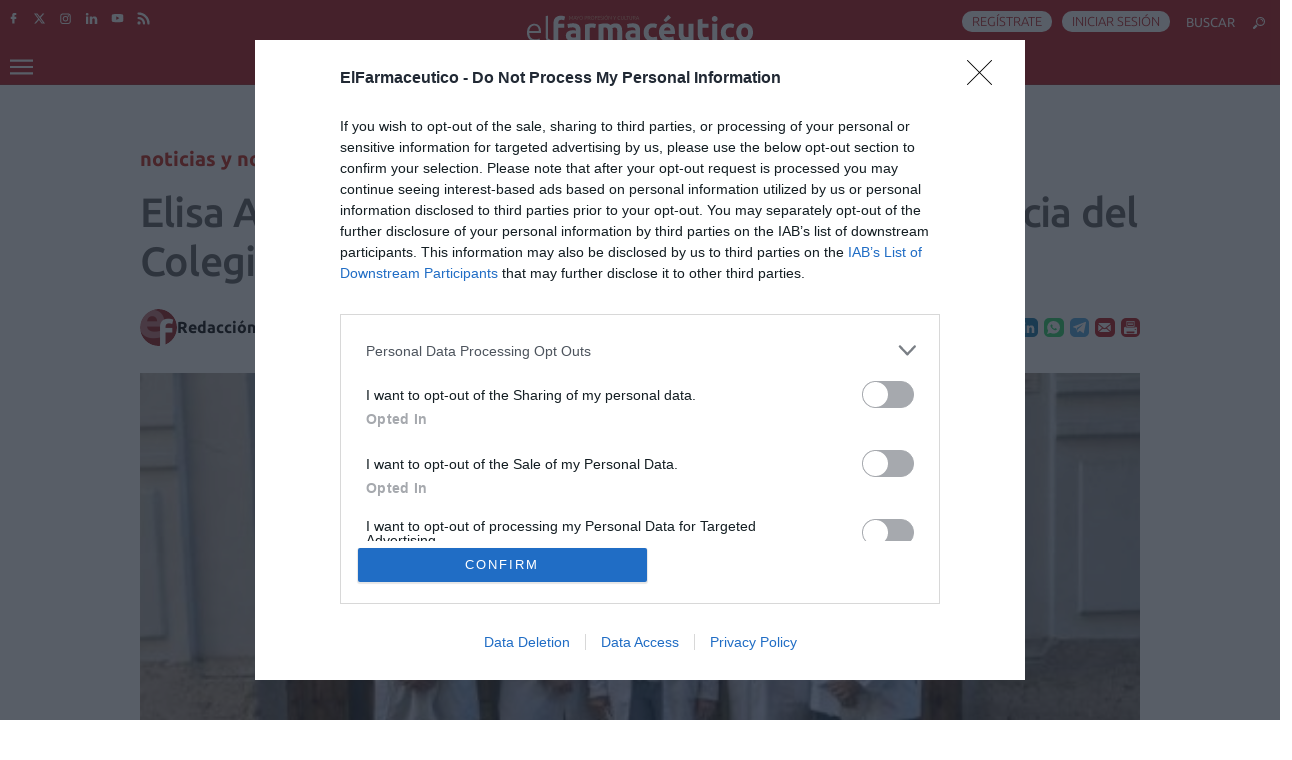

--- FILE ---
content_type: text/html; charset=UTF-8
request_url: https://www.elfarmaceutico.es/actualidad/noticias-novedades/elisa-alcayde-disputara-jaime-giner-presidencia-colegio-oficial-farmaceuticos-valencia_150646_102.html
body_size: 46844
content:
	
	
<!DOCTYPE html>
<html lang="es">
<head>
    <meta charset="utf-8"/>

        <title>Elisa Alcayde disputará a Jaime Giner la presidencia del...</title>
    <meta name="description" content="Elisa Alcayde disputará a Jaime Giner la presidencia del Colegio Oficial de Farmacéuticos de Valencia"/>
    <link rel="canonical" href="https://www.elfarmaceutico.es/actualidad/noticias-novedades/elisa-alcayde-disputara-jaime-giner-presidencia-colegio-oficial-farmaceuticos-valencia_150646_102.html" />
    <meta property="og:title" content="Elisa Alcayde disputará a Jaime Giner la presidencia del..."/>
    <meta property="og:url" content="https://www.elfarmaceutico.es/actualidad/noticias-novedades/elisa-alcayde-disputara-jaime-giner-presidencia-colegio-oficial-farmaceuticos-valencia_150646_102.html"/>
    <meta property="og:description" content="Elisa Alcayde disputará a Jaime Giner la presidencia del Colegio Oficial de Farmacéuticos de Valencia"/>
    <meta property="og:image" content="https://www.elfarmaceutico.es/uploads/s1/12/61/64/candidatura-elisa-alcayde.jpeg"/>
    <meta property="og:image:width" content="768"/>
    <meta property="og:image:height" content="432"/>
    <meta property="og:type" content="website"/>
    
    <meta property="og:site_name" content="El Farmacéutico"/>

        <meta name="twitter:card" content="summary_large_image"/>
    <meta name="twitter:url" content="https://www.elfarmaceutico.es/actualidad/noticias-novedades/elisa-alcayde-disputara-jaime-giner-presidencia-colegio-oficial-farmaceuticos-valencia_150646_102.html"/>
    <meta name="twitter:title" content="Elisa Alcayde disputará a Jaime Giner la presidencia del... - El Farmacéutico"/>
    <meta name="twitter:description" content="Elisa Alcayde disputará a Jaime Giner la presidencia del Colegio Oficial de Farmacéuticos de Valencia"/>
    <meta name="twitter:image:src" content="https://www.elfarmaceutico.es/uploads/s1/12/61/64/candidatura-elisa-alcayde.jpeg"/>
    
    <link rel="shortcut icon" href="/favicon.ico"/>
    <link rel="apple-touch-icon" sizes="72x72" href="https://www.elfarmaceutico.es/uploads/static/elfarmaceutico/logos/apple-touch-icon-72x72.png"/>
    <link rel="apple-touch-icon" sizes="114x114" href="https://www.elfarmaceutico.es/uploads/static/elfarmaceutico/logos/apple-touch-icon-114x114.png"/>
    <link rel="apple-touch-icon-precomposed" sizes="72x72" href="https://www.elfarmaceutico.es/uploads/static/elfarmaceutico/logos/apple-touch-icon-72x72.png"/>
    <link rel="apple-touch-icon-precomposed" sizes="144x144" href="https://www.elfarmaceutico.es/uploads/static/elfarmaceutico/logos/apple-touch-icon-114x114.png"/>

    <meta name="viewport" content="width=device-width, initial-scale=1.0" />
        <script>
            window.caConfig = window.caConfig || {};
            window.caConfig.account = '37_2fvwf6pcbc5cwwskc4wgc4o8008s8w8ck0c8484w8gg0wwwkcc';
        </script>
        <script defer src="https://static.comitiumanalytics.com/js/client.js"></script>
        <meta property='stats:type' content='articles' />

                <style>@font-face{font-family:Barlow;font-style:normal;font-weight:300;font-display:swap;src:url(https://fonts.gstatic.com/s/barlow/v5/7cHqv4kjgoGqM7E3p-ks6Vostz0rdom9.woff2) format("woff2");unicode-range:U+0100-024f,U+0259,U+1e??,U+2020,U+20a0-20ab,U+20ad-20cf,U+2113,U+2c60-2c7f,U+a720-a7ff}@font-face{font-family:Barlow;font-style:normal;font-weight:300;font-display:swap;src:url(https://fonts.gstatic.com/s/barlow/v5/7cHqv4kjgoGqM7E3p-ks51ostz0rdg.woff2) format("woff2");unicode-range:U+00??,U+0131,U+0152-0153,U+02bb-02bc,U+02c6,U+02da,U+02dc,U+2000-206f,U+2074,U+20ac,U+2122,U+2191,U+2193,U+2212,U+2215,U+feff,U+fffd}@font-face{font-family:Barlow;font-style:normal;font-weight:500;font-display:swap;src:url(https://fonts.gstatic.com/s/barlow/v5/7cHqv4kjgoGqM7E3_-gs6Vostz0rdom9.woff2) format("woff2");unicode-range:U+0100-024f,U+0259,U+1e??,U+2020,U+20a0-20ab,U+20ad-20cf,U+2113,U+2c60-2c7f,U+a720-a7ff}@font-face{font-family:Barlow;font-style:normal;font-weight:500;font-display:swap;src:url(https://fonts.gstatic.com/s/barlow/v5/7cHqv4kjgoGqM7E3_-gs51ostz0rdg.woff2) format("woff2");unicode-range:U+00??,U+0131,U+0152-0153,U+02bb-02bc,U+02c6,U+02da,U+02dc,U+2000-206f,U+2074,U+20ac,U+2122,U+2191,U+2193,U+2212,U+2215,U+feff,U+fffd}@font-face{font-family:Barlow Condensed;font-style:normal;font-weight:300;font-display:swap;src:url(https://fonts.gstatic.com/s/barlowcondensed/v5/HTxwL3I-JCGChYJ8VI-L6OO_au7B47rxz3jWuYMBYrp0xg.woff2) format("woff2");unicode-range:U+0100-024f,U+0259,U+1e??,U+2020,U+20a0-20ab,U+20ad-20cf,U+2113,U+2c60-2c7f,U+a720-a7ff}@font-face{font-family:Barlow Condensed;font-style:normal;font-weight:300;font-display:swap;src:url(https://fonts.gstatic.com/s/barlowcondensed/v5/HTxwL3I-JCGChYJ8VI-L6OO_au7B47rxz3bWuYMBYro.woff2) format("woff2");unicode-range:U+00??,U+0131,U+0152-0153,U+02bb-02bc,U+02c6,U+02da,U+02dc,U+2000-206f,U+2074,U+20ac,U+2122,U+2191,U+2193,U+2212,U+2215,U+feff,U+fffd}@font-face{font-family:Barlow Condensed;font-style:normal;font-weight:500;font-display:swap;src:url(https://fonts.gstatic.com/s/barlowcondensed/v5/HTxwL3I-JCGChYJ8VI-L6OO_au7B4-Lwz3jWuYMBYrp0xg.woff2) format("woff2");unicode-range:U+0100-024f,U+0259,U+1e??,U+2020,U+20a0-20ab,U+20ad-20cf,U+2113,U+2c60-2c7f,U+a720-a7ff}@font-face{font-family:Barlow Condensed;font-style:normal;font-weight:500;font-display:swap;src:url(https://fonts.gstatic.com/s/barlowcondensed/v5/HTxwL3I-JCGChYJ8VI-L6OO_au7B4-Lwz3bWuYMBYro.woff2) format("woff2");unicode-range:U+00??,U+0131,U+0152-0153,U+02bb-02bc,U+02c6,U+02da,U+02dc,U+2000-206f,U+2074,U+20ac,U+2122,U+2191,U+2193,U+2212,U+2215,U+feff,U+fffd}@font-face{font-family:Barlow Condensed;font-style:normal;font-weight:600;font-display:swap;src:url(https://fonts.gstatic.com/s/barlowcondensed/v5/HTxwL3I-JCGChYJ8VI-L6OO_au7B4873z3jWuYMBYrp0xg.woff2) format("woff2");unicode-range:U+0100-024f,U+0259,U+1e??,U+2020,U+20a0-20ab,U+20ad-20cf,U+2113,U+2c60-2c7f,U+a720-a7ff}@font-face{font-family:Barlow Condensed;font-style:normal;font-weight:600;font-display:swap;src:url(https://fonts.gstatic.com/s/barlowcondensed/v5/HTxwL3I-JCGChYJ8VI-L6OO_au7B4873z3bWuYMBYro.woff2) format("woff2");unicode-range:U+00??,U+0131,U+0152-0153,U+02bb-02bc,U+02c6,U+02da,U+02dc,U+2000-206f,U+2074,U+20ac,U+2122,U+2191,U+2193,U+2212,U+2215,U+feff,U+fffd}@font-face{font-family:Ubuntu;font-style:normal;font-weight:300;font-display:swap;src:url(https://fonts.gstatic.com/s/ubuntu/v15/4iCv6KVjbNBYlgoC1CzjsGyNPYZvgw.woff2) format("woff2");unicode-range:U+00??,U+0131,U+0152-0153,U+02bb-02bc,U+02c6,U+02da,U+02dc,U+2000-206f,U+2074,U+20ac,U+2122,U+2191,U+2193,U+2212,U+2215,U+feff,U+fffd}@font-face{font-family:Ubuntu;font-style:normal;font-weight:400;font-display:swap;src:url(https://fonts.gstatic.com/s/ubuntu/v15/4iCs6KVjbNBYlgoKfw72nU6AFw.woff2) format("woff2");unicode-range:U+00??,U+0131,U+0152-0153,U+02bb-02bc,U+02c6,U+02da,U+02dc,U+2000-206f,U+2074,U+20ac,U+2122,U+2191,U+2193,U+2212,U+2215,U+feff,U+fffd}@font-face{font-family:Ubuntu;font-style:normal;font-weight:500;font-display:swap;src:url(https://fonts.gstatic.com/s/ubuntu/v15/4iCv6KVjbNBYlgoCjC3jsGyNPYZvgw.woff2) format("woff2");unicode-range:U+00??,U+0131,U+0152-0153,U+02bb-02bc,U+02c6,U+02da,U+02dc,U+2000-206f,U+2074,U+20ac,U+2122,U+2191,U+2193,U+2212,U+2215,U+feff,U+fffd}@font-face{font-family:Ubuntu;font-style:normal;font-weight:700;font-display:swap;src:url(https://fonts.gstatic.com/s/ubuntu/v15/4iCv6KVjbNBYlgoCxCvjsGyNPYZvgw.woff2) format("woff2");unicode-range:U+00??,U+0131,U+0152-0153,U+02bb-02bc,U+02c6,U+02da,U+02dc,U+2000-206f,U+2074,U+20ac,U+2122,U+2191,U+2193,U+2212,U+2215,U+feff,U+fffd}/*! normalize.css v8.0.1 | MIT License | github.com/necolas/normalize.css */html{line-height:1.15;-webkit-text-size-adjust:100%}body{margin:0}main{display:block}h1{font-size:2em;margin:.67em 0}hr{box-sizing:content-box;height:0;overflow:visible}pre{font-family:monospace,monospace;font-size:1em}a{background-color:transparent}abbr[title]{border-bottom:none;text-decoration:underline;text-decoration:underline dotted}b,strong{font-weight:bolder}code,kbd,samp{font-family:monospace,monospace;font-size:1em}small{font-size:80%}sub,sup{font-size:75%;line-height:0;position:relative;vertical-align:baseline}sub{bottom:-.25em}sup{top:-.5em}img{border-style:none}button,input,optgroup,select,textarea{font-family:inherit;font-size:100%;line-height:1.15;margin:0}button,input{overflow:visible}button,select{text-transform:none}[type=button],[type=reset],[type=submit],button{-webkit-appearance:button}[type=button]::-moz-focus-inner,[type=reset]::-moz-focus-inner,[type=submit]::-moz-focus-inner,button::-moz-focus-inner{border-style:none;padding:0}[type=button]:-moz-focusring,[type=reset]:-moz-focusring,[type=submit]:-moz-focusring,button:-moz-focusring{outline:1px dotted ButtonText}fieldset{padding:.35em .75em .625em}legend{box-sizing:border-box;color:inherit;display:table;max-width:100%;padding:0;white-space:normal}progress{vertical-align:baseline}textarea{overflow:auto}[type=checkbox],[type=radio]{box-sizing:border-box;padding:0;margin-right:5px}[type=number]::-webkit-inner-spin-button,[type=number]::-webkit-outer-spin-button{height:auto}[type=search]{-webkit-appearance:textfield;outline-offset:-2px}[type=search]::-webkit-search-decoration{-webkit-appearance:none}::-webkit-file-upload-button{-webkit-appearance:button;font:inherit}details{display:block}summary{display:list-item}[hidden],template{display:none}*{box-sizing:border-box;-moz-box-sizing:border-box;-webkit-box-sizing:border-box}picture{display:block}:focus{outline:none}input[type=submit]:hover{cursor:pointer}a,abbr,acronym,address,applet,article,aside,audio,b,big,blockquote,body,canvas,caption,center,cite,code,dd,del,details,dfn,div,dl,dt,em,embed,fieldset,figcaption,figure,footer,form,h1,h2,h3,h4,h5,h6,header,hgroup,html,i,iframe,img,ins,kbd,label,legend,li,mark,menu,nav,object,ol,output,p,pre,q,ruby,s,samp,section,small,span,strike,strong,sub,summary,sup,table,tbody,td,tfoot,th,thead,time,tr,tt,u,ul,var,video{margin:0;padding:0;border:0;font-size:100%;font:inherit;vertical-align:baseline;line-height:1.2}article,aside,details,figcaption,figure,footer,header,hgroup,menu,nav,section{display:block}body{line-height:1.2}ol,ul{list-style:none}blockquote,q{quotes:none}blockquote:after,blockquote:before,q:after,q:before{content:"";content:none}table{border-collapse:collapse;border-spacing:0}html{overflow-x:hidden;max-width:100%;position:relative;scroll-behavior:smooth}:target:before{content:"";display:block;height:100px;margin:-100px 0 0}body{position:relative;overflow:hidden;font-family:Ubuntu,Arial,sans-serif;color:#000}::selection{color:#000;background:#f8e8e1}a{text-decoration:none;font-size:inherit;color:inherit}img{display:block;max-width:100%;height:auto}textarea{width:100%}strong{font-weight:700}.container{margin-right:auto;margin-left:auto;padding-left:12px;padding-right:12px}.container:after,.container:before{content:" ";display:table}.container:after{clear:both}.container-fluid{margin-right:auto;margin-left:auto;padding-left:12px;padding-right:12px}.container-fluid:after,.container-fluid:before{content:" ";display:table}.container-fluid:after{clear:both}.row{margin-left:-12px;margin-right:-12px}.row:after,.row:before{content:" ";display:table}.row:after{clear:both}.col-lg-1,.col-lg-2,.col-lg-3,.col-lg-4,.col-lg-5,.col-lg-6,.col-lg-7,.col-lg-8,.col-lg-9,.col-lg-10,.col-lg-11,.col-lg-12,.col-md-1,.col-md-2,.col-md-3,.col-md-4,.col-md-5,.col-md-6,.col-md-7,.col-md-8,.col-md-9,.col-md-10,.col-md-11,.col-md-12,.col-sm-1,.col-sm-2,.col-sm-3,.col-sm-4,.col-sm-5,.col-sm-6,.col-sm-7,.col-sm-8,.col-sm-9,.col-sm-10,.col-sm-11,.col-sm-12,.col-xs-1,.col-xs-2,.col-xs-3,.col-xs-4,.col-xs-5,.col-xs-6,.col-xs-7,.col-xs-8,.col-xs-9,.col-xs-10,.col-xs-11,.col-xs-12{position:relative;min-height:1px;padding-left:12px;padding-right:12px;box-sizing:border-box}.col-xs-1,.col-xs-2,.col-xs-3,.col-xs-4,.col-xs-5,.col-xs-6,.col-xs-7,.col-xs-8,.col-xs-9,.col-xs-10,.col-xs-11,.col-xs-12{float:left}.col-xs-1{width:8.33333%}.col-xs-2{width:16.66667%}.col-xs-3{width:25%}.col-xs-4{width:33.33333%}.col-xs-5{width:41.66667%}.col-xs-6{width:50%}.col-xs-7{width:58.33333%}.col-xs-8{width:66.66667%}.col-xs-9{width:75%}.col-xs-10{width:83.33333%}.col-xs-11{width:91.66667%}.col-xs-12{width:100%}.o-btn{display:flex;padding:10px 1.875rem;background-color:#b20e10;text-transform:uppercase;color:#fff;border:none;font-size:.875rem;line-height:1.3;text-align:center;justify-content:center;font-weight:700;font-family:Ubuntu,Arial,sans-serif}body.is-loaded .o-btn{transition:all .5s ease-out}.o-btn:hover{opacity:.7;cursor:pointer}body.is-loaded .o-btn:hover{transition:all .5s ease-out}.o-btn svg{fill:#fff}.o-btn--secondary{background-color:#f8e8e1;color:#fff;fill:#fff}.o-btn--border{color:#b20e10;border:1px solid #b20e10;background-color:#fff}.o-btn--border svg{fill:#b20e10}.o-btn--center{margin-left:auto;margin-right:auto}.o-btn--transparent{color:#595959;background-color:transparent}.o-btn--transparent svg{fill:#595959}.o-btn--on-menu{text-transform:none;font-size:.75rem}.o-btn--on-menu.o-btn--transparent{color:#595959}.o-btn--uppercase{text-transform:uppercase}.o-btn--full{width:100%}.o-btn__icon{width:15px;height:15px;margin-right:15px}.row.row-fullwidth{padding:0}.row.row-content{max-width:64rem;margin:0 auto;padding:10px 0}.row.row-content--flex{display:flex;justify-content:space-between;flex-direction:row;position:relative}.row.row-content--flex:after,.row.row-content--flex:before{display:none}body.home .row.row-content>div.col-xs-12{padding:0}.row.row-opening{padding:10px 0}.row-content--main-v2 .col-lg-8 .col-lg-8{width:100%}.row-content--main-v2 .col-lg-4 .col-lg-4{width:100%}.row-bottom>.col-lg-12{padding:0}.row-bottom:after,.row-bottom:before{display:none}.row-window-width{width:calc(100% + 40px);max-width:calc(100% + 40px)}.row-top-banner{top:200px;margin:0 auto;width:100%}.col--sticky>div{position:-webkit-sticky;position:sticky;top:100px}.o-flex-columns{clear:both}.o-flex-columns__wrapper{max-width:62.5rem;margin:0 auto;padding:20px 0}.o-flex-columns__row{display:flex;flex-direction:column;max-width:62.5rem;margin:0 auto}.o-flex-columns__row--2col .o-flex-columns__row--2col{margin-bottom:-1em}.o-flex-columns__row--4col{flex-direction:column;flex-wrap:wrap}.o-flex-columns__list-item:last-child article{margin-bottom:0}.o-flex-columns__item{margin-bottom:1em}body.account .o-flex-columns__item:last-child,body.account .o-flex-columns__item:nth-child(3n),body.is-category-24 .o-flex-columns__item:last-child,body.is-category-24 .o-flex-columns__item:nth-child(3n){margin-right:auto}.o-flex-columns__header{display:flex;flex-direction:row;justify-content:space-between;border:solid rgba(89,89,89,.2);border-width:0 0 .0625rem;margin-bottom:1.25rem;padding-bottom:.3125rem}.o-flex-columns__title{font-size:1.6875rem;color:#b20e10;margin:0;text-transform:lowercase;font-weight:700;font-family:Ubuntu,Arial,sans-serif}.has-category-2 .o-flex-columns__title,.has-category-7 .o-flex-columns__title,.has-category-12 .o-flex-columns__title,.has-category-13 .o-flex-columns__title,.has-category-14 .o-flex-columns__title,.has-category-36 .o-flex-columns__title,.has-category-38 .o-flex-columns__title,.has-category-39 .o-flex-columns__title{color:#c11c0d}.has-category-48 .o-flex-columns__title,.has-category-49 .o-flex-columns__title,.has-category-50 .o-flex-columns__title,.has-category-51 .o-flex-columns__title,.has-category-52 .o-flex-columns__title{color:#7b1149}.has-category-3 .o-flex-columns__title,.has-category-15 .o-flex-columns__title,.has-category-16 .o-flex-columns__title,.has-category-17 .o-flex-columns__title,.has-category-18 .o-flex-columns__title,.has-category-19 .o-flex-columns__title,.has-category-29 .o-flex-columns__title,.has-category-30 .o-flex-columns__title,.has-category-43 .o-flex-columns__title,.has-category-45 .o-flex-columns__title,.has-category-46 .o-flex-columns__title,.has-category-47 .o-flex-columns__title,.has-category-58 .o-flex-columns__title{color:#d49f00}.has-category-53 .o-flex-columns__title{color:#a0b4bd}.has-category-54 .o-flex-columns__title,.has-category-55 .o-flex-columns__title,.has-category-56 .o-flex-columns__title,.has-category-57 .o-flex-columns__title{color:#28678b}.o-flex-columns__link-all{font-size:.8125rem;color:inherit;margin:0;display:flex;align-items:center}.o-flex-columns__link-all .icon{width:14px;height:14px;fill:#000;margin-top:.125rem}.o-flex-columns__link-title{display:flex;max-height:50px;overflow:hidden;align-items:center}.o-flex-columns__link-title picture{max-width:6.25rem}.o-flex-columns__sponsor{margin-left:auto;display:flex;align-items:center}.o-flex-columns__sponsor-txt{font-size:.875rem;color:inherit;font-weight:300;font-family:Barlow,Arial,sans-serif;margin:0 .625rem 0 0}.o-flex-columns__sponsor-img{max-width:6.25rem;max-height:1.25rem}.o-flex-columns.is-home-articles .o-flex-columns__title{font-size:1.125rem;color:inherit;margin:0}.o-icon{width:15px;height:15px}.o-icon--s1{width:54px;height:54px}.o-icon--s2{width:32px;height:32px}.o-icon--s3{width:20px;height:20px}.o-icon--s4{width:10px;height:10px}.o-icon-list{display:flex;flex-wrap:wrap;justify-content:space-between}.o-icon-list__item{text-align:center;margin:15px 0;flex:0 0 15%}.o-icon-list__item .icon{display:block;width:50px;height:50px;margin:0 auto}.m-author{--space-author:0.375rem;display:flex;align-items:center;gap:var(--space-author)}.m-author__figure{position:relative;width:2rem;height:2rem;overflow:hidden;border-radius:50%}.m-author__figure picture{overflow:hidden;aspect-ratio:1}.m-author__figure picture img{width:100%;height:100%;object-fit:cover;object-position:center}.m-author__position{font-size:1rem;color:#000;font-weight:500}.m-author__text{display:flex;flex-wrap:wrap;gap:5px}.m-author__info{flex:100%;font-size:.8125rem;color:#000;font-weight:400}.m-author--list{flex-wrap:wrap;font-size:.6875rem;color:#000}.m-author--list .m-author__name:not(:first-child):before{content:"|";padding-inline-end:calc(var(--space-author)/2)}.m-author--viewer{align-items:center;font-size:1rem;color:#000;font-weight:600}.m-author--viewer .m-author__figure{width:2.3125rem;height:2.3125rem}.m-author--viewer .m-author__text{flex:1}.m-author__link:hover{text-decoration:underline}.c-header{right:0;left:0;z-index:101;display:flex;flex-direction:column;width:100%}.c-header__wrapper{width:100%}.c-header__container{max-width:62.5rem;margin:0 auto .625rem;position:relative;display:flex;flex-wrap:wrap;padding:0}.is-reduced .c-header__container{margin:0 auto}.c-header__menu-btn{cursor:pointer;position:relative;position:fixed;padding:1.0625rem;z-index:100;top:0}.c-header__menu-btn:after,.c-header__menu-btn:before{content:"";display:block;position:absolute;width:20px;height:2px;background:#fff;left:20px;top:25px}.c-header__menu-btn:after,.c-header__menu-btn:before{opacity:0;transition:all .15s ease-in-out}.c-header__menu-btn .o-icon{width:1.4375rem;height:1rem;fill:#fff}.c-header__menu-btn.active .o-icon{opacity:0}.c-header__menu-btn.active:before{transform:rotate(45deg)}.c-header__menu-btn.active:after{transform:rotate(-45deg)}.c-header__menu-btn.active:after,.c-header__menu-btn.active:before{opacity:1}.c-header__search-button{display:flex;align-items:center;cursor:pointer;order:1;z-index:1;margin:0;text-transform:uppercase}.c-header__search-button .o-icon{fill:#fff;width:1.125rem;height:1.125rem}.c-header__search-button__txt{font-size:.8125rem;color:#fff;margin:0;font-weight:400}.c-header__exit-button{z-index:100}body:not(.is-logged) .c-header__exit-button{display:none}.c-header__exit-button .o-icon{fill:#fff;width:1.125rem;height:1.125rem}.c-header__logo{display:flex;justify-content:center;order:3;z-index:1}.c-header__logo svg{float:left;fill:#fff}.c-header__user-btn{position:fixed;z-index:1;right:3.375rem;top:1.0625rem;z-index:100}.c-header__user-btn .o-icon{fill:#fff}.c-header__user-btn-link{background:#fff;border-radius:50%;width:1.25rem;height:1.25rem;color:#b20e10;display:flex;align-items:center;justify-content:center;text-transform:uppercase}.c-header__user-logout{position:fixed;z-index:1;right:1.25rem;top:1.0625rem;z-index:100}.c-header__user-logout .o-icon{fill:#fff}body:not(.is-logged) .c-header__user-logout{display:none}.c-header__user-options{order:4;z-index:1;margin:0}.c-header__user-options .o-btn{padding:.1875rem .625rem;min-height:1.875rem;background:#fff;font-size:.75rem;color:#b20e10;text-transform:uppercase;font-weight:300;border-radius:.9375rem;align-items:center;margin:0 0 0 .625rem}.c-header__user-options .o-btn:last-child{margin-right:0}.c-header__user-options .o-btn__icon{margin:0;fill:#b20e10}.is-reduced .c-header__user-options .o-btn__icon{width:.9375rem;height:.9375rem}.c-header__social{order:2;z-index:1;margin:0}.c-header__newsletter{position:absolute;top:.6875rem;z-index:1}.c-header__newsletter .o-btn{padding:0 .875rem 0 0;border-right:1px solid hsla(0,0%,100%,.5);align-items:center;font-size:.8125rem;color:#fff;margin:0;font-weight:400}.c-header__newsletter .o-btn__icon{width:2.0625rem;height:1.4375rem}.c-header__menu{width:100%;display:flex;order:5;margin:20px 0 0}.c-header__menu--burguer{background:#b20e10;z-index:10;border:0;display:none}body.nav-open .c-header__menu--burguer{display:flex}.c-header__menu--burguer .c-menu__list{flex-direction:column}.c-header__menu--burguer .c-menu__sublist{position:relative;display:block}.c-header__search-form{width:100%;order:6;z-index:1;margin:0}.c-header__back{position:absolute;left:1.25rem;font-size:.875rem}.c-header__back .o-icon{height:.75rem}.c-header--redux{background:#fff;border:1px solid rgba(89,89,89,.2);height:3.5625rem;display:flex;align-items:center;justify-content:center;margin-bottom:3.75rem}.c-header.is-reduced .c-header__menu{margin:10px 0 0}.c-header.is-reduced .c-header__menu.is-expanded{display:block}.c-header.is-reduced .c-header__lang{margin:0 0 10px}.c-header.is-reduced .c-header__container{max-width:100%;width:100%}.c-mainlogo{line-height:0;display:block}.c-mainlogo__icon{width:21.0625rem;height:3.6875rem;max-width:100%}body.is-loaded .c-mainlogo__icon{transition:all .5s ease-out}.c-mainlogo--redux .c-mainlogo__icon{width:15.75rem;height:1.4375rem}.c-mainlogo__icon.is-redux{display:none}.is-reduced .c-mainlogo__icon{width:14.125rem;height:2.25rem}.is-reduced .c-mainlogo__icon.is-desktop{display:none}.is-reduced .c-mainlogo__icon.is-mobile{display:block}.is-reduced .c-mainlogo__icon.is-redux{display:inherit}.c-mainlogo__txt{font-size:0;position:absolute}.c-menu{background:#b20e10;width:100%}.c-menu__list{position:relative;max-width:100%;display:flex;margin:.25rem auto;padding:0;list-style:none;justify-content:center}.c-header__menu--burguer .c-menu__list{margin:0}.is-hidefromhere~.c-menu__item{display:none}.is-amp .is-hidefromhere~.c-menu__item{display:block}.c-menu__item--socio a{color:#b20e10;font-weight:500}.c-menu__item.has-subitems>a{padding-right:1.25rem}.c-menu__link{display:block;padding:.1875rem 1.0625rem;color:#fff;text-transform:uppercase;font-size:.75rem;font-weight:400;font-family:Ubuntu,Arial,sans-serif}body.is-loaded .c-menu__link{transition:all .5s ease-out}.c-menu__link:hover{text-decoration:none;opacity:.7}body.is-loaded .c-menu__link:hover{transition:all .5s ease-out}.c-header__menu--burguer .c-menu__link{background:rgba(140,3,6,.44);padding:.625rem;font-size:14px}.c-menu__sublist{z-index:10;background:#b20e10;position:absolute;display:none}.c-menu__sublist .c-menu__sublist{display:block;position:relative;background:#bf3e40}.c-menu__sublist .c-menu__sublist .c-menu__subitem__link{text-transform:none;padding:.375rem 1.875rem}.c-menu__subitem__link{display:block;color:#fff;text-transform:uppercase;font-size:.75rem;font-weight:400;border-bottom:1px solid hsla(0,0%,100%,.1);padding:.625rem 1.25rem}body.is-loaded .c-menu__subitem__link{transition:all .5s ease-out}.c-menu__subitem__link:hover{text-decoration:none;background:rgba(0,0,0,.2)}body.is-loaded .c-menu__subitem__link:hover{transition:all .5s ease-out}.c-menu--expanded{display:block;height:100%}.c-menu--expanded .c-menu__menu{display:block}.c-menu--expanded .is-hidefromhere{display:none}.c-menu--expanded .is-hidefromhere~.c-menu__item{display:block}.c-footer__menu--main .c-menu{margin-top:.3125rem;background:transparent;border:0 solid rgba(89,89,89,.2)}.c-footer__menu--main .c-menu .c-menu__list{justify-content:center}.c-footer__menu--main .c-menu .c-menu__link{color:#000;font-size:.75rem;font-weight:500;padding:.3125rem .75rem}.c-footer__menu--main .c-menu li.has-subitems>a{background-size:0}.c-footer__menu--main .c-menu li.has-subitems ul{display:none}.c-footer__menu--static .c-menu{margin-top:.3125rem;border:0 solid rgba(89,89,89,.2);background:transparent}.c-footer__menu--static .c-menu .c-menu__list{justify-content:center}.c-footer__menu--static .c-menu .c-menu__link{color:#595959;font-family:Ubuntu,Arial,sans-serif;font-size:.6875rem;font-weight:400;text-transform:uppercase;padding:.375rem .75rem}.c-banner{margin-bottom:20px;text-align:center;display:block}.c-banner img{max-width:100%;margin:0 auto;height:auto}.c-banner#Billboard{clear:both}.c-banner:not(.v-banner)[data-google-query-id]:before{content:"Publicidad";display:block;font-size:.625rem;font-weight:300;margin-bottom:.25rem;color:#888}.v-banners-wrapper{position:fixed;top:0;left:0;right:0;height:1px;z-index:10;margin:0 auto;text-align:center;pointer-events:none}.v-banners-wrapper .v-banners{position:relative;width:1000px;margin:0 auto;height:1px;overflow:visible;pointer-events:none}.v-banners-wrapper .v-banner1{display:block;position:absolute;top:187px;right:101%;bottom:0;pointer-events:auto;transition:all .15s ease-in-out}.header-fixed .v-banners-wrapper .v-banner1{top:97px}.v-banners-wrapper .v-banner2{display:block;position:absolute;top:187px;left:101%;bottom:0;pointer-events:auto;transition:all .15s ease-in-out}.header-fixed .v-banners-wrapper .v-banner2{top:97px}.c-social__list{display:flex}.c-social__item{display:inline-block;vertical-align:middle;line-height:0;border-radius:.3125rem;font-size:0;background:transparent;overflow:hidden;border:0 solid rgba(89,89,89,.2);display:flex;width:1.625rem;height:1.625rem}.c-social__item,.c-social__link{justify-content:center;align-items:center}.c-social__link{border-bottom:none;display:flex;width:100%;height:100%}.c-social__link:hover{opacity:.5}body.is-loaded .c-social__link:hover{transition:all .5s ease-out}.c-social__img{fill:#fff;width:.8125rem;height:.8125rem}body.is-loaded .c-social__img{transition:all .5s ease-out}.c-social__img:hover{opacity:.5}.c-form{border:0 solid rgba(89,89,89,.2);padding:0;background:transparent}.c-form--no-border{padding:0;border:none}.c-form__message{font-size:1.0625rem;color:inherit;margin:0}.c-form__message.is-success{color:#92b500;background-image:url([data-uri])}.c-form__message.is-failure,.c-form__message.is-success{margin:10px 0;padding:6px 0 6px 40px;background-position:0;background-size:28px;background-repeat:no-repeat}.c-form__message.is-failure{color:red;background-image:url([data-uri])}.c-form__title{font-size:1.25rem;color:#595959;margin:0 0 1.25rem;font-weight:500;border:solid rgba(89,89,89,.2);border-width:0 0 .0625rem;padding:0 0 .3125rem}.c-form__title-close{display:block;width:15px;height:15px;margin-top:-4px;background-image:url([data-uri]);background-position:50%;background-repeat:no-repeat;font-size:0;float:right}.c-form__subtitle{font-size:1.25rem;color:inherit;text-transform:none;font-weight:500;width:100%;text-align:center;margin:20px 0 0;color:#595959}.c-form__description{font-size:1.25rem;color:#595959;font-weight:300;font-family:Barlow,Arial,sans-serif;max-width:48.125rem;margin:0 auto .9375rem;text-align:center}.c-form__description--warning{font-size:1.125rem;color:#b20e10;font-weight:700;margin:0 auto .9375rem}.c-form__field{margin-top:.9375rem;display:flex;justify-content:center;flex-direction:column}.c-form__field-message{margin-top:.3125rem}.c-form__options{margin-top:.9375rem}.c-form__options-big{display:flex;width:100%;margin:20px 0}.c-form__options-big-wrapper{display:flex;width:50%;align-items:center}.c-form__options-big-img{width:40%}.c-form__options-big-content{width:60%;margin-bottom:20px;padding:0 20px;font-size:14px;font-weight:100;color:#595959}.c-form__big-check{display:block;position:relative;padding-left:35px;padding-top:6px;margin-top:20px;margin-bottom:12px;cursor:pointer;font-size:12px;font-weight:100;text-transform:uppercase;-webkit-user-select:none;-moz-user-select:none;-ms-user-select:none;user-select:none}.c-form__big-check--input{position:absolute;opacity:0;cursor:pointer;height:0;width:0}.c-form__big-check--input:checked~.c-form__big-check--checkmark-1{background-color:#489eb3}.c-form__big-check--input:checked~.c-form__big-check--checkmark-1:after{display:block;width:17px;height:17px;border:2px solid #f0eeef;border-radius:50%}.c-form__big-check--input:checked~.c-form__big-check--checkmark-2{background-color:#b20e10}.c-form__big-check--input:checked~.c-form__big-check--checkmark-2:after{display:block;width:17px;height:17px;border:2px solid #f0eeef;border-radius:50%}.c-form__big-check--checkmark-1{position:absolute;top:0;left:0;height:25px;width:25px;background-color:none;border:2px solid #489eb3;border-radius:50%}.c-form__big-check--checkmark-1:after{content:"";position:absolute;display:none}.c-form__big-check--checkmark-2{position:absolute;top:0;left:0;height:25px;width:25px;background-color:none;border:2px solid #b20e10;border-radius:50%}.c-form__big-check--checkmark-2:after{content:"";position:absolute;display:none}.c-form__label{display:block;font-size:.875rem;color:#595959;margin:0 0 .25rem;text-transform:none;font-weight:300}.c-form__label--checkbox{font-size:.75rem;color:#595959}.c-form__label a{text-decoration:underline}.c-form__input{width:100%;padding:14px 20px 13px;background:#fff;border:1px solid rgba(89,89,89,.2);font-size:.875rem;color:#444}body.is-loaded .c-form__input{transition:all .5s ease-out}.c-form__input::placeholder{color:#aaa}.c-form__input[type=date]{position:relative}.c-form__input[type=date]:before{content:attr(placeholder);display:inline-block;position:absolute;top:6px;left:21px;background-color:#fff;padding:10px 5px 10px 0;letter-spacing:.035em}.c-form__input[type=date].has-value:before,.c-form__input[type=date]:focus:before{display:none}.c-form__input.is-empty{color:#aaa;background:#f8e8e1}.c-form__input.is-empty:before{background-color:#f8e8e1}.c-form__input:focus{outline:none;background:#f0eeef}body.is-loaded .c-form__input:focus{transition:all .5s ease-out}.c-form__count{font-size:.75rem;color:inherit;margin:5px 0 0;color:#595959}.c-form__count.limit_reached{color:red}.c-form__actions{margin-top:.9375rem}.c-form__actions--flex{display:flex}.c-form__actions .c-form__submit{min-width:12.5rem}.c-form__submit{display:flex;padding:10px 1.875rem;background-color:#b20e10;text-transform:uppercase;color:#fff;border:none;font-size:.875rem;line-height:1.3;text-align:center;justify-content:center;font-weight:700;font-family:Ubuntu,Arial,sans-serif;align-self:end;width:100%}body.is-loaded .c-form__submit{transition:all .5s ease-out}.c-form__submit:hover{opacity:.7;cursor:pointer}body.is-loaded .c-form__submit:hover{transition:all .5s ease-out}.c-form__submit svg{fill:#fff}.c-form__submit__icon{width:15px;height:15px;margin-right:5px}.c-form.is-loading,.c-form.loading{position:relative}.c-form.is-loading form,.c-form.loading form{opacity:.4}.c-form.is-loading:after,.c-form.loading:after{content:"";position:absolute;top:50%;left:50%;transform:translate(-50%,-50%);width:120px;height:120px;background-image:url([data-uri]);background-position:50%;background-size:100%;background-repeat:no-repeat}.c-form form.is-loading{position:relative;opacity:.4}.c-form form.is-loading:after{content:"";position:absolute;top:50%;left:50%;transform:translate(-50%,-50%);width:120px;height:120px;background-image:url([data-uri]);background-position:50%;background-size:100%;background-repeat:no-repeat}.c-form__columns{display:flex;flex-direction:row;justify-content:space-between}.c-form__columns__text{flex:0 0 37%}.c-form__columns__form{flex:0 0 57%}.c-form .c-form__field--full-width{grid-column:1/3;margin-top:1.25rem}.c-form .c-form__field--full-width .c-form__submit{width:100%}.c-form--register{background:#f0eeef;padding:40px 80px}.c-form--register .c-form__title,.c-form--register .c-form__wrapper{max-width:40.3125rem;margin:0 auto}.c-form--register .c-form__title{font-size:2rem;color:inherit;text-transform:none;font-weight:500;text-align:center;border:none}.c-form--register .c-form__desc{font-size:1.125rem;color:inherit;margin:0 0 2.5rem;font-weight:400;text-align:center}.c-form--register .c-form__desc span{display:block;font-weight:500}.c-form--register form{display:flex;flex-wrap:wrap;justify-content:space-between}.c-form--register .c-form__message{flex:0 0 100%}.c-form--register .c-form__field{flex:0 0 calc(50% - 10px)}.c-form--register .c-form__group{margin-bottom:1.25rem}.c-form--register .c-form__group-title{margin-bottom:.625rem}.c-form--register .c-form__options{flex:0 0 100%}.c-form--register .c-form__actions,.c-form--register .c-form__submit{width:100%}.c-form--register-page .c-form__title{font-size:1.6875rem;color:#b20e10;margin:0 0 1.875rem;text-transform:none;font-weight:500;text-align:center}.c-form--register-page .c-form__desc{font-size:1.125rem;color:inherit;margin:0 0 2.5rem;font-weight:400;text-align:center}.c-form--register-page .c-form__desc span{display:block;font-weight:500}.c-form--register-page .c-form__more-info{font-size:.9375rem;color:#595959;font-weight:400;border-top:1px solid rgba(89,89,89,.2);margin:1.6875rem 0 1.25rem;padding-top:1.125rem;text-align:center}.c-form--register-page .c-form__wrapper{max-width:55rem;margin:0 auto 1.25rem;box-shadow:0 0 5px rgba(0,0,0,.1);background:#fff;padding:1.875rem}.c-form--register-page .c-form__field{flex-direction:row;position:relative}.c-form--register-page .c-form__field--high .c-form__input{background:#f8e8e1}.c-form--register-page .c-form__field--high .c-form__input[type=date]{position:relative}.c-form--register-page .c-form__field--high .c-form__input[type=date]:before{background:#f8e8e1}.c-form--register-page .c-form__field--high .c-form__input--title{text-transform:uppercase;font-weight:700;background:#f0eeef;color:#b20e10}.c-form--register-page .c-form__group{margin-bottom:1.25rem}.c-form--register-page .c-form__group-title{margin-bottom:.625rem}.c-form--register-page .c-form__options{margin-bottom:1.25rem}.c-form--register-page .c-form__input{border:1px solid rgba(89,89,89,.2);border-radius:.3125rem}.c-form--register-page .c-form__input--checkbox{border:none;column-count:2;padding-left:55px;padding-right:0}.c-form--register-page .c-form__input--checkbox label{break-inside:avoid;display:block;padding:10px;border:1px solid rgba(89,89,89,.2);border-radius:3px;margin-bottom:10px}.c-form--register-page .c-form__submit{width:auto;margin:0 auto}.c-form--register-page .c-form__icon{flex:0 0 2.8125rem;height:2.8125rem;fill:#b20e10;background:#f0eeef;border:1px solid rgba(89,89,89,.2);border-radius:.3125rem;margin-right:.5625rem;display:flex;justify-content:center;align-items:center}.c-form--register-page .c-form__icon-unmask{position:absolute;right:0;width:2.8125rem;height:2.8125rem;display:flex;justify-content:center;align-items:center;fill:rgba(89,89,89,.2);cursor:pointer}.c-form--register-page .c-form__help{padding-left:.375rem;font-size:.75rem;font-weight:400;color:#4e4e4e;text-transform:none}.c-form--register-page .o-icon{width:2rem;height:2rem}.c-form--videoconsulta{background:#f0eeef;padding:40px 80px;margin-top:1.25rem}.c-form--videoconsulta .c-form{width:100%}.c-form--videoconsulta .c-form__wrapper{max-width:40.3125rem;margin:0 auto}.c-form--videoconsulta .c-form__title{font-size:2rem;color:#595959;text-transform:none;font-weight:500;max-width:40.3125rem;text-align:center;border:none;margin:0 auto}.c-form--videoconsulta .c-form__desc{font-size:1.125rem;color:inherit;margin:0 0 2.5rem;font-weight:400;text-align:center}.c-form--videoconsulta .c-form__desc span{display:block;font-weight:500}.c-form--videoconsulta form{display:flex;flex-wrap:wrap;justify-content:space-between}.c-form--videoconsulta textarea{height:6.25rem}.c-form--videoconsulta .c-form__message{flex:0 0 100%}.c-form--videoconsulta .c-form__field{flex-direction:row;position:relative}.c-form--videoconsulta .c-form__icon{flex:0 0 2.8125rem;height:2.8125rem;fill:#b20e10;background:#f0eeef;border:1px solid rgba(89,89,89,.2);border-radius:.3125rem;margin-right:.5625rem;display:flex;justify-content:center;align-items:center}.c-form--videoconsulta .c-form__group{margin-bottom:1.25rem}.c-form--videoconsulta .c-form__group-title{margin-bottom:.625rem}.c-form--videoconsulta .c-form__input{border:1px solid rgba(89,89,89,.2);border-radius:.3125rem}.c-form--videoconsulta .c-form__options{flex:0 0 100%}.c-form--videoconsulta .c-form__actions,.c-form--videoconsulta .c-form__submit{width:100%}.c-form--videoconsulta .o-icon{width:2rem;height:2rem}.c-form--contact{background:#f0eeef;padding:40px 80px}.c-form--contact .c-form__title,.c-form--contact .c-form__wrapper{max-width:40.3125rem;margin:0 auto}.c-form--contact .c-form__title{font-size:2rem;color:#595959;text-transform:none;font-weight:500;text-align:center;border:none}.c-form--contact .c-form__desc{font-size:1.125rem;color:inherit;margin:0 0 2.5rem;font-weight:400;text-align:center}.c-form--contact .c-form__desc span{display:block;font-weight:500}.c-form--contact form{display:flex;flex-wrap:wrap;justify-content:space-between}.c-form--contact .c-form__message{flex:0 0 100%}.c-form--contact .c-form__field,.c-form--contact .c-form__recaptcha{flex-direction:row;position:relative;flex:0 0 19rem}.c-form--contact .c-form__field:first-child,.c-form--contact .c-form__recaptcha{margin:.9375rem 0 0}.c-form--contact .c-form__icon{flex:0 0 2.8125rem;height:2.8125rem;fill:#b20e10;background:#f0eeef;border:1px solid rgba(89,89,89,.2);border-radius:.3125rem;margin-right:.5625rem;display:flex;justify-content:center;align-items:center}.c-form--contact .c-form__group{margin-bottom:1.25rem}.c-form--contact .c-form__group-title{margin-bottom:.625rem}.c-form--contact .c-form__input{border:1px solid rgba(89,89,89,.2);border-radius:.3125rem}.c-form--contact .c-form__options{flex:0 0 100%;text-align:center}.c-form--contact .c-form__actions{width:auto;margin:.9375rem auto 0}.c-form--contact .c-form__submit{width:100%}.c-form--contact .o-icon{width:2rem;height:2rem}.c-form__recaptcha{width:100%;margin-bottom:1.25rem}.c-form__recaptcha>*{max-width:100%;width:100%}.c-form_inline-message{font-size:.875rem;color:inherit;margin:.3125rem 0 0}.c-form .is-failure{color:red}.c-form .is-success{color:#92b500}.c-form--modal{position:fixed;top:0;bottom:0;left:0;right:0;z-index:10000;background:hsla(0,0%,100%,.6);display:flex}.c-form--modal .c-form__wrapper{width:31.25rem;max-width:100%;margin:auto;background-color:#fff;box-shadow:0 0 5px rgba(0,0,0,.1);flex-direction:column;overflow:auto;position:relative;max-height:80vh;padding:2.5rem 0 0;border:1px solid rgba(89,89,89,.2)}.c-form--modal .c-form__main-icon{width:2.375rem;height:2.375rem;margin:0 auto 1.25rem;fill:#b20e10;display:block}.c-form--modal .c-form__body{overflow-y:scroll;max-height:max-content;height:100%}.c-form--modal .c-form__title{font-size:1.75rem;color:#595959;margin:0 0 1.25rem;font-weight:500;border:0 solid rgba(89,89,89,.2);text-align:center}.c-form--modal .c-form__close{position:absolute;top:1.375rem;right:1.375rem;width:26px;height:26px;background-image:url([data-uri]);background-repeat:no-repeat;background-size:20px;background-position:50%}.c-form--modal .c-form__close:hover{cursor:pointer}.c-form--modal .c-form__separator{text-align:center;font-size:1.375rem;font-weight:700;margin:20px 3.125rem 0;position:relative}.c-form--modal .c-form__separator:before{content:"";display:block;position:absolute;width:100%;height:1px;background:rgba(89,89,89,.2);left:0;top:50%}.c-form--modal .c-form__separator__text{background:#fff;position:relative;padding:0 10px}.c-form--modal .c-form__register{background:transparent;text-align:center;padding:1.5625rem 3.125rem 2.5rem;border:0 solid rgba(89,89,89,.2)}.c-form--modal .c-form__register .c-form__title{font-size:1.25rem;color:inherit;margin:0 0 .9375rem;font-weight:700;padding-bottom:0;border-bottom:0}.c-form--modal .c-form__register .c-form__description{font-size:1.0625rem;color:#595959;margin:0 0 .9375rem}.c-form--modal .c-form__register .c-form__submit,.c-form--modal .c-form__register .o-btn{display:inline-block}.c-form--modal .c-form__field{padding:0 3.125rem}.c-form--modal .c-form__options{padding:0 3.125rem;text-align:center}.c-form--modal .c-form__label{text-align:center}.c-form--modal .c-form__actions{margin:1.25rem 3.125rem .9375rem}.c-form--modal .c-form__actions .c-form__submit{display:block;width:100%}.c-form--modal .is-back-to-login-link,.c-form--modal .is-remember-pwd-link{font-size:.75rem;color:#595959;margin:.9375rem 0 0}.c-form--modal .is-failure,.c-form--modal .is-success{margin:0 0 15px;padding-left:0;background:none;font-size:14px;text-align:center}.c-form--searchform{width:100%}.c-form--searchform .c-form__wrapper{background:#f0eeef}.c-form--searchform .c-form__form{position:relative;display:flex;max-width:62.5rem;margin:0 auto;padding:1.25rem 2.5rem}.c-form--searchform .c-form__form:after{content:"";display:block;clear:both}.c-form--searchform .c-form__input{width:100%;height:45px;padding:0 .625rem;border:1px solid rgba(89,89,89,.2);font-weight:300;font-size:.75rem}.c-form--searchform .c-form__input:focus{outline:none}.c-form--searchform .c-form__submit{padding:0 .9375rem;background:#b20e10;text-transform:uppercase;color:#fff;font-size:14px;border:none;align-self:auto;width:auto}.c-form--searchform .c-form__close{align-self:center;margin-left:.625rem;margin-right:-1.875rem;width:1.25rem;height:1.25rem;background-image:url([data-uri]);background-position:50%;background-size:no-repeat;background-repeat:no-repeat;background-size:12px;transition:all .15s ease-in-out;cursor:pointer}.c-form--searchform .c-form__close:hover{transition:all .15s ease-in-out}.c-form__contact-message.c-form__field,.c-form__contact-subject.c-form__field{flex-basis:100%;width:100%;resize:vertical}.c-form__contact-message.c-form__field textarea,.c-form__contact-subject.c-form__field textarea{max-width:100%;min-width:100%;min-height:150px}.c-modal{position:fixed;top:0;bottom:0;left:0;right:0;z-index:98;background:hsla(0,0%,100%,.6);display:flex}.c-modal__wrapper{width:28.125rem;max-width:calc(100% - 24px);margin:auto;background-color:#fff;box-shadow:0 0 5px rgba(0,0,0,.1);flex-direction:column;overflow:auto;position:relative;max-height:80vh;padding:1.875rem;border:1px solid rgba(89,89,89,.2)}.c-modal__title{font-size:1.75rem;color:#595959;margin:0 0 1.25rem;font-weight:500;text-align:center}.c-modal__description{font-size:1.0625rem;color:#595959;margin:0 0 .9375rem;text-align:center}.c-modal__close{position:absolute;top:1.375rem;right:1.375rem;width:26px;height:26px;background-image:url([data-uri]);background-repeat:no-repeat;background-size:20px;background-position:50%}.c-modal__close:hover{cursor:pointer}.c-logged{font-size:.75rem;color:#595959;margin:0;display:flex}.c-logged__link{margin-left:.9375rem;display:flex;align-items:center}.c-logged__link--logout{color:#595959}.c-logged__link--logout svg{fill:#595959}.c-logged__img{color:#fff;background:#b20e10;padding:5px;border-radius:50%;width:1.625rem;height:1.625rem;display:inline-block;text-align:center}.c-logged__text{font-size:.75rem;color:#595959;margin:0}.c-logged__list{max-height:0;overflow:hidden;background:#fff;margin:0 .625rem 0 1.25rem;border-radius:0 0 10px 10px}body.is-loaded .c-logged__list{transition:all .5s ease-out}.c-logged:hover .c-logged__list{max-height:6.25rem}.c-logged__list-item{border-bottom:1px solid #b20e10}.c-logged__list-item a{padding:.3125rem 1.25rem;display:flex;align-items:center}.c-logged__list-item .o-btn__icon{margin-right:.3125rem}.c-logged--in{flex-direction:column}.c-logged--in .o-btn{background:#780e01;border:1px solid #fff;width:9.0625rem}.c-logged--in .o-btn__txt{color:#fff;text-transform:none;font-size:.75rem;line-height:.6875rem}.c-logged--in .o-btn__icon{width:.9375rem;height:.9375rem;fill:#595959}.is-reduced .c-logged--out .o-btn__icon{display:none}.c-logged--page{justify-content:center}.c-logged--page .o-btn{margin:0 .625rem}.c-heading{position:relative}.c-heading ::-webkit-scrollbar{width:7px;height:7px}.c-heading ::-webkit-scrollbar-track{border-radius:5px;background:transparent}.c-heading ::-webkit-scrollbar-thumb{background:rgba(89,89,89,.5);border-radius:10px}.c-heading:hover ::-webkit-scrollbar-thumb{background:#595959}.c-heading__wrapper{border-bottom:1px solid rgba(89,89,89,.2);display:flex;justify-content:space-between}.c-heading__text{padding-bottom:.625rem}.c-heading__title{font-size:2.5rem;color:#b20e10;margin:0 0 1.25rem;text-transform:lowercase;font-weight:700;position:relative;background:rgba(178,14,16,.1);display:flex;align-items:center;padding-left:2.5rem}.c-heading__title:before{content:"";display:block;position:absolute;width:100%;height:1px;background:rgba(89,89,89,.2);left:0;bottom:-20px}.is-category-4 .c-heading__title:before{display:none}.is-category-2 .c-heading__title,.is-category-7 .c-heading__title,.is-category-12 .c-heading__title,.is-category-13 .c-heading__title,.is-category-14 .c-heading__title,.is-category-36 .c-heading__title,.is-category-38 .c-heading__title,.is-category-39 .c-heading__title{color:#c11c0d;background:rgba(193,28,13,.1)}.is-category-48 .c-heading__title,.is-category-49 .c-heading__title,.is-category-50 .c-heading__title,.is-category-51 .c-heading__title,.is-category-52 .c-heading__title{color:#7b1149;background:rgba(123,17,73,.1)}.is-category-3 .c-heading__title,.is-category-15 .c-heading__title,.is-category-16 .c-heading__title,.is-category-17 .c-heading__title,.is-category-18 .c-heading__title,.is-category-19 .c-heading__title,.is-category-29 .c-heading__title,.is-category-30 .c-heading__title,.is-category-43 .c-heading__title,.is-category-45 .c-heading__title,.is-category-46 .c-heading__title,.is-category-47 .c-heading__title,.is-category-58 .c-heading__title{color:#d49f00;background:rgba(212,159,0,.1)}.is-category-53 .c-heading__title{color:#a0b4bd;background:rgba(160,180,189,.1)}.is-category-54 .c-heading__title,.is-category-55 .c-heading__title,.is-category-56 .c-heading__title,.is-category-57 .c-heading__title{color:#28678b;background:rgba(40,103,139,.1)}.c-heading__img{fill:#b20e10;width:3.8125rem;height:3.8125rem;margin-right:3.125rem}.is-category-2 .c-heading__img,.is-category-7 .c-heading__img,.is-category-12 .c-heading__img,.is-category-13 .c-heading__img,.is-category-14 .c-heading__img,.is-category-36 .c-heading__img,.is-category-38 .c-heading__img,.is-category-39 .c-heading__img{fill:#c11c0d}.is-category-48 .c-heading__img,.is-category-49 .c-heading__img,.is-category-50 .c-heading__img,.is-category-51 .c-heading__img,.is-category-52 .c-heading__img{fill:#7b1149}.is-category-3 .c-heading__img,.is-category-15 .c-heading__img,.is-category-16 .c-heading__img,.is-category-17 .c-heading__img,.is-category-18 .c-heading__img,.is-category-19 .c-heading__img,.is-category-29 .c-heading__img,.is-category-30 .c-heading__img,.is-category-43 .c-heading__img,.is-category-45 .c-heading__img,.is-category-46 .c-heading__img,.is-category-47 .c-heading__img,.is-category-58 .c-heading__img{fill:#d49f00}.is-category-53 .c-heading__img{fill:#a0b4bd}.is-category-54 .c-heading__img,.is-category-55 .c-heading__img,.is-category-56 .c-heading__img,.is-category-57 .c-heading__img{fill:#28678b}.c-heading__desc{font-size:1.125rem;color:inherit;margin:0;text-transform:none;font-weight:400}.c-heading__nav{margin-top:2.5rem}.c-heading__list{display:flex;margin-top:.3125rem;padding-bottom:.3125rem;overflow:auto}.c-heading__item{margin-right:.8125rem;background:rgba(178,14,16,.1);color:#b20e10;white-space:nowrap}.is-category-2 .c-heading__item,.is-category-7 .c-heading__item,.is-category-12 .c-heading__item,.is-category-13 .c-heading__item,.is-category-14 .c-heading__item,.is-category-36 .c-heading__item,.is-category-38 .c-heading__item,.is-category-39 .c-heading__item{color:#c11c0d;background:rgba(193,28,13,.1)}.is-category-48 .c-heading__item,.is-category-49 .c-heading__item,.is-category-50 .c-heading__item,.is-category-51 .c-heading__item,.is-category-52 .c-heading__item{color:#7b1149;background:rgba(123,17,73,.1)}.is-category-3 .c-heading__item,.is-category-15 .c-heading__item,.is-category-16 .c-heading__item,.is-category-17 .c-heading__item,.is-category-18 .c-heading__item,.is-category-19 .c-heading__item,.is-category-29 .c-heading__item,.is-category-30 .c-heading__item,.is-category-43 .c-heading__item,.is-category-45 .c-heading__item,.is-category-46 .c-heading__item,.is-category-47 .c-heading__item,.is-category-58 .c-heading__item{color:#d49f00;background:rgba(212,159,0,.1)}.is-category-53 .c-heading__item{color:#a0b4bd;background:rgba(160,180,189,.1)}.is-category-54 .c-heading__item,.is-category-55 .c-heading__item,.is-category-56 .c-heading__item,.is-category-57 .c-heading__item{color:#28678b;background:rgba(40,103,139,.1)}.c-heading__item:last-child{margin-right:0}.c-heading__item.is-active{background:#b20e10;color:#fff;padding:.5rem 1rem}.is-category-2 .c-heading__item.is-active,.is-category-7 .c-heading__item.is-active,.is-category-12 .c-heading__item.is-active,.is-category-13 .c-heading__item.is-active,.is-category-14 .c-heading__item.is-active,.is-category-36 .c-heading__item.is-active,.is-category-38 .c-heading__item.is-active,.is-category-39 .c-heading__item.is-active{background:#c11c0d}.is-category-48 .c-heading__item.is-active,.is-category-49 .c-heading__item.is-active,.is-category-50 .c-heading__item.is-active,.is-category-51 .c-heading__item.is-active,.is-category-52 .c-heading__item.is-active{background:#7b1149}.is-category-3 .c-heading__item.is-active,.is-category-15 .c-heading__item.is-active,.is-category-16 .c-heading__item.is-active,.is-category-17 .c-heading__item.is-active,.is-category-18 .c-heading__item.is-active,.is-category-19 .c-heading__item.is-active,.is-category-29 .c-heading__item.is-active,.is-category-30 .c-heading__item.is-active,.is-category-43 .c-heading__item.is-active,.is-category-45 .c-heading__item.is-active,.is-category-46 .c-heading__item.is-active,.is-category-47 .c-heading__item.is-active,.is-category-58 .c-heading__item.is-active{background:#d49f00}.is-category-53 .c-heading__item.is-active{background:#a0b4bd}.is-category-54 .c-heading__item.is-active,.is-category-55 .c-heading__item.is-active,.is-category-56 .c-heading__item.is-active,.is-category-57 .c-heading__item.is-active{background:#28678b}.c-heading__link{font-size:.9375rem;color:inherit;margin:0;text-transform:none;font-weight:400;text-align:center;padding:.5rem 1rem;white-space:nowrap;display:block}.c-heading__social{padding-bottom:.625rem}.c-heading__social .c-social__item{width:1.21875rem;height:1.21875rem}.c-heading__social .c-social__img{width:.8125rem;height:.8125rem}.c-heading__social .c-social__item{margin:0 .1875rem}.c-heading__social .c-social__item:last-child{margin-right:0}.c-heading__social .c-social__item.is-facebook{background:#3b5998}.c-heading__social .c-social__item.is-twitter{background:#000}.c-heading__social .c-social__item.is-linkedin{background:#0e76a8}.c-heading__social .c-social__item.is-instagram{background:radial-gradient(circle at 30% 107%,#fdf497 0,#fdf497 5%,#fd5949 45%,#d6249f 60%,#285aeb 90%)}.c-heading__social .c-social__item.is-whatsapp{background:#25d366}.c-heading__social .c-social__item.is-telegram{background:#48a3df}.c-heading__social .c-social__img{fill:#fff}.c-heading__social .c-social__item{background:#b20e10}.c-formation__title{font-size:2.5625rem;color:#595959;margin:0 0 .375rem;font-weight:500;font-family:Ubuntu,Arial,sans-serif;letter-spacing:-.02em}.c-formation__subtitle{font-size:1.375rem;color:#595959;margin:0;font-weight:400}.c-formation__top-info{font-size:1rem;color:inherit;font-weight:700;font-family:Barlow,Arial,sans-serif;display:flex;border:1px solid #000;padding:.5rem .625rem;justify-content:space-between;margin:1.25rem 0}.c-formation__top-info .o-icon{fill:#7b1149}.c-formation__top-bloc-1,.c-formation__top-bloc-2{display:flex;flex-direction:column}.c-formation__top-bloc-2{align-items:flex-end}.c-formation__date{display:flex;font-weight:300}.c-formation__date .o-icon{width:1.25rem;height:1.25rem;margin-right:.4375rem}.c-formation__credits{color:#b20e10;margin-bottom:.3125rem;font-size:1.1875rem}.c-formation__type{display:flex;margin-bottom:.3125rem;text-transform:uppercase}.c-formation__type .o-icon{width:1.5rem;height:.875rem;margin-right:.4375rem}.c-formation__price{text-transform:uppercase;color:#7b1149}.c-formation__header{display:flex;justify-content:space-between;margin-bottom:2.5rem}.c-formation__main-media iframe,.c-formation__main-media img{width:100%}.c-formation__header-info{background:#f0eeef;color:#595959;padding:.625rem .75rem;font-weight:300;display:flex;flex-direction:column}.c-formation__header-info p{margin-bottom:10px;font-size:.9375rem;line-height:1.4}.c-formation__header-info i{font-weight:500}.c-formation__header-info .o-btn{margin-top:auto}.c-formation__accredited,.c-formation__director,.c-formation__target{font-weight:700;margin-bottom:.25rem}.c-formation__access{text-transform:uppercase;font-weight:700}.c-formation__fig{margin:0;padding:0;position:relative}.c-formation__fig.is-video{position:relative;padding-bottom:56.25%;height:0}.c-formation__fig.is-video iframe,.c-formation__fig.is-video video{position:absolute;top:0;right:0;bottom:0;left:0;width:100%;height:100%}.c-formation__fig.is-video .c-formation__fig-cap{position:absolute;top:100%;left:0;right:0}.c-formation__fig img{position:absolute}.c-formation__fig picture{padding-bottom:56.25%}.c-formation__body{font-size:1.1875rem;color:#595959;margin:0 0 1.25rem;font-weight:300}.c-formation__body ol,.c-formation__body p,.c-formation__body ul{font-size:1.1875rem;color:#595959;margin:0 0 1.25rem;font-weight:300;line-height:1.5em}.c-formation__body ol,.c-formation__body ul{margin:0 0 20px;padding:0 0 0 18px}.c-formation__body ul{list-style:inherit}.c-formation__body ol{list-style:decimal}.c-formation__body li{margin-bottom:5px;line-height:1.5em}.c-formation__body b,.c-formation__body strong{color:#595959;font-weight:500}.c-formation__body h3,.c-formation__body h3 strong{font-size:1.6875rem;color:inherit;margin:0 0 .3125rem;font-weight:500}.is-category-2 .c-formation__body h3,.is-category-2 .c-formation__body h3 strong,.is-category-7 .c-formation__body h3,.is-category-7 .c-formation__body h3 strong,.is-category-12 .c-formation__body h3,.is-category-12 .c-formation__body h3 strong,.is-category-13 .c-formation__body h3,.is-category-13 .c-formation__body h3 strong,.is-category-14 .c-formation__body h3,.is-category-14 .c-formation__body h3 strong,.is-category-36 .c-formation__body h3,.is-category-36 .c-formation__body h3 strong,.is-category-38 .c-formation__body h3,.is-category-38 .c-formation__body h3 strong,.is-category-39 .c-formation__body h3,.is-category-39 .c-formation__body h3 strong{color:#c11c0d}.is-category-48 .c-formation__body h3,.is-category-48 .c-formation__body h3 strong,.is-category-49 .c-formation__body h3,.is-category-49 .c-formation__body h3 strong,.is-category-50 .c-formation__body h3,.is-category-50 .c-formation__body h3 strong,.is-category-51 .c-formation__body h3,.is-category-51 .c-formation__body h3 strong,.is-category-52 .c-formation__body h3,.is-category-52 .c-formation__body h3 strong{color:#7b1149}.is-category-3 .c-formation__body h3,.is-category-3 .c-formation__body h3 strong,.is-category-15 .c-formation__body h3,.is-category-15 .c-formation__body h3 strong,.is-category-16 .c-formation__body h3,.is-category-16 .c-formation__body h3 strong,.is-category-17 .c-formation__body h3,.is-category-17 .c-formation__body h3 strong,.is-category-18 .c-formation__body h3,.is-category-18 .c-formation__body h3 strong,.is-category-19 .c-formation__body h3,.is-category-19 .c-formation__body h3 strong,.is-category-29 .c-formation__body h3,.is-category-29 .c-formation__body h3 strong,.is-category-30 .c-formation__body h3,.is-category-30 .c-formation__body h3 strong,.is-category-43 .c-formation__body h3,.is-category-43 .c-formation__body h3 strong,.is-category-45 .c-formation__body h3,.is-category-45 .c-formation__body h3 strong,.is-category-46 .c-formation__body h3,.is-category-46 .c-formation__body h3 strong,.is-category-47 .c-formation__body h3,.is-category-47 .c-formation__body h3 strong,.is-category-58 .c-formation__body h3,.is-category-58 .c-formation__body h3 strong{color:#d49f00}.is-category-53 .c-formation__body h3,.is-category-53 .c-formation__body h3 strong{color:#a0b4bd}.is-category-54 .c-formation__body h3,.is-category-54 .c-formation__body h3 strong,.is-category-55 .c-formation__body h3,.is-category-55 .c-formation__body h3 strong,.is-category-56 .c-formation__body h3,.is-category-56 .c-formation__body h3 strong,.is-category-57 .c-formation__body h3,.is-category-57 .c-formation__body h3 strong{color:#28678b}.c-formation__body h4,.c-formation__body h4 strong{font-size:1.4375rem;color:inherit;margin:0 0 .3125rem;font-weight:500}.is-category-2 .c-formation__body h4,.is-category-2 .c-formation__body h4 strong,.is-category-7 .c-formation__body h4,.is-category-7 .c-formation__body h4 strong,.is-category-12 .c-formation__body h4,.is-category-12 .c-formation__body h4 strong,.is-category-13 .c-formation__body h4,.is-category-13 .c-formation__body h4 strong,.is-category-14 .c-formation__body h4,.is-category-14 .c-formation__body h4 strong,.is-category-36 .c-formation__body h4,.is-category-36 .c-formation__body h4 strong,.is-category-38 .c-formation__body h4,.is-category-38 .c-formation__body h4 strong,.is-category-39 .c-formation__body h4,.is-category-39 .c-formation__body h4 strong{color:#c11c0d}.is-category-48 .c-formation__body h4,.is-category-48 .c-formation__body h4 strong,.is-category-49 .c-formation__body h4,.is-category-49 .c-formation__body h4 strong,.is-category-50 .c-formation__body h4,.is-category-50 .c-formation__body h4 strong,.is-category-51 .c-formation__body h4,.is-category-51 .c-formation__body h4 strong,.is-category-52 .c-formation__body h4,.is-category-52 .c-formation__body h4 strong{color:#7b1149}.is-category-3 .c-formation__body h4,.is-category-3 .c-formation__body h4 strong,.is-category-15 .c-formation__body h4,.is-category-15 .c-formation__body h4 strong,.is-category-16 .c-formation__body h4,.is-category-16 .c-formation__body h4 strong,.is-category-17 .c-formation__body h4,.is-category-17 .c-formation__body h4 strong,.is-category-18 .c-formation__body h4,.is-category-18 .c-formation__body h4 strong,.is-category-19 .c-formation__body h4,.is-category-19 .c-formation__body h4 strong,.is-category-29 .c-formation__body h4,.is-category-29 .c-formation__body h4 strong,.is-category-30 .c-formation__body h4,.is-category-30 .c-formation__body h4 strong,.is-category-43 .c-formation__body h4,.is-category-43 .c-formation__body h4 strong,.is-category-45 .c-formation__body h4,.is-category-45 .c-formation__body h4 strong,.is-category-46 .c-formation__body h4,.is-category-46 .c-formation__body h4 strong,.is-category-47 .c-formation__body h4,.is-category-47 .c-formation__body h4 strong,.is-category-58 .c-formation__body h4,.is-category-58 .c-formation__body h4 strong{color:#d49f00}.is-category-53 .c-formation__body h4,.is-category-53 .c-formation__body h4 strong{color:#a0b4bd}.is-category-54 .c-formation__body h4,.is-category-54 .c-formation__body h4 strong,.is-category-55 .c-formation__body h4,.is-category-55 .c-formation__body h4 strong,.is-category-56 .c-formation__body h4,.is-category-56 .c-formation__body h4 strong,.is-category-57 .c-formation__body h4,.is-category-57 .c-formation__body h4 strong{color:#28678b}.c-formation__body .c-formation__evaluation,.c-formation__body .c-formation__objectives,.c-formation__body .c-formation__program,.c-formation__body .c-formation__team{font-size:1.6875rem}.c-mainarticle__sponsored{background:#f8e8e1;display:flex;padding:.375rem 1.875rem;align-items:center;justify-content:flex-end;margin-bottom:1rem}.c-mainarticle__sponsored-text{font-size:.875rem;color:inherit;margin:0;font-weight:300;font-family:Barlow,Arial,sans-serif}.c-mainarticle__sponsored-img{margin-left:.9375rem;max-width:6.25rem}.c-mainarticle__top{display:flex;flex-direction:column}.c-mainarticle__top .c-mainarticle__main-media{margin-bottom:1rem}.c-mainarticle__top.c-mainarticle--opinion .c-author-info__wrapper{margin-top:1.25rem}.c-mainarticle__top.c-mainarticle--opinion .c-mainarticle__category{color:#859d91}.c-mainarticle__category{font-size:1.25rem;color:#b20e10;margin:0 0 1.0625rem;text-transform:lowercase;font-weight:700}.is-category-2 .c-mainarticle__category,.is-category-7 .c-mainarticle__category,.is-category-12 .c-mainarticle__category,.is-category-13 .c-mainarticle__category,.is-category-14 .c-mainarticle__category,.is-category-36 .c-mainarticle__category,.is-category-38 .c-mainarticle__category,.is-category-39 .c-mainarticle__category{color:#c11c0d}.is-category-48 .c-mainarticle__category,.is-category-49 .c-mainarticle__category,.is-category-50 .c-mainarticle__category,.is-category-51 .c-mainarticle__category,.is-category-52 .c-mainarticle__category{color:#7b1149}.is-category-3 .c-mainarticle__category,.is-category-15 .c-mainarticle__category,.is-category-16 .c-mainarticle__category,.is-category-17 .c-mainarticle__category,.is-category-18 .c-mainarticle__category,.is-category-19 .c-mainarticle__category,.is-category-29 .c-mainarticle__category,.is-category-30 .c-mainarticle__category,.is-category-43 .c-mainarticle__category,.is-category-45 .c-mainarticle__category,.is-category-46 .c-mainarticle__category,.is-category-47 .c-mainarticle__category,.is-category-58 .c-mainarticle__category{color:#d49f00}.is-category-53 .c-mainarticle__category{color:#a0b4bd}.is-category-54 .c-mainarticle__category,.is-category-55 .c-mainarticle__category,.is-category-56 .c-mainarticle__category,.is-category-57 .c-mainarticle__category{color:#28678b}.c-mainarticle__title{font-size:2.5625rem;color:#595959;margin:0 0 .375rem;font-weight:500;font-family:Ubuntu,Arial,sans-serif;letter-spacing:-.02em}.c-mainarticle__subtitle{font-size:1.375rem;color:#595959;margin:0;font-weight:400}.c-mainarticle__info{position:relative;display:flex;justify-content:flex-start;align-items:center;gap:.625rem .3125rem;margin:17px 0 27px}.c-mainarticle__top--opinion .c-mainarticle__info{margin-top:0;border-top:0}.c-mainarticle__info.has-multiauthor,.c-mainarticle__info.has-multiauthor .m-author--viewer{align-items:flex-start}.c-mainarticle__info.has-multiauthor .m-author--viewer .m-author__position{font-size:13px;font-weight:400}.c-mainarticle__author{display:flex;flex-wrap:wrap;gap:.75rem .625rem;color:#595959}.c-mainarticle__author-fig{display:inline-block;padding:0;border-radius:50%;width:2.3125rem;height:2.3125rem;overflow:hidden;position:relative;flex:0 0 auto}.c-mainarticle__author-text{display:flex;align-items:flex-start;flex-direction:column}.c-mainarticle__author-name,.c-mainarticle__author-position{padding-right:.9375rem;align-items:center}.c-mainarticle__author-name{display:flex;font-size:1rem;color:#000;text-transform:none;font-weight:600;font-family:Barlow Condensed,Arial,sans-serif;margin:0 0 .3125rem}.c-mainarticle__author-position{font-size:.8125rem;color:#000;margin:0 0 .3125rem;text-transform:none;font-weight:400;padding:0}.c-mainarticle__author-position a{color:#b20e10;font-weight:400;text-decoration:underline}body.is-loaded .c-mainarticle__author-position a{transition:all .5s ease-out}.c-mainarticle__author-position a:hover{opacity:.8}body.is-loaded .c-mainarticle__author-position a:hover{transition:all .5s ease-out}.c-mainarticle__author-position b,.c-mainarticle__author-position strong{color:#595959;font-weight:500}.c-mainarticle__author-position em,.c-mainarticle__author-position i{font-style:italic}.c-mainarticle__author-bio{font-size:.8125rem;color:inherit;margin:0;font-weight:300;font-family:Barlow,Arial,sans-serif}.c-mainarticle__author-bio a{color:#b20e10;font-weight:400;text-decoration:underline}body.is-loaded .c-mainarticle__author-bio a{transition:all .5s ease-out}.c-mainarticle__author-bio a:hover{opacity:.8}body.is-loaded .c-mainarticle__author-bio a:hover{transition:all .5s ease-out}.c-mainarticle__author b,.c-mainarticle__author strong{color:#595959;font-weight:500}.c-mainarticle__author em,.c-mainarticle__author i{font-style:italic}.c-mainarticle__date{font-size:1rem;color:#000;margin:0;text-transform:none;font-weight:300;font-family:Barlow Condensed,Arial,sans-serif;border:0 solid rgba(89,89,89,.2)}.c-mainarticle__comments{font-size:.75rem;color:inherit;padding-right:10px;display:flex;margin:0 0 0 auto}.c-mainarticle__comments-total{margin-right:.3125rem}.c-mainarticle__save{margin-right:2.8125rem}.c-mainarticle__save .o-icon{fill:#595959;width:.875rem;height:1.125rem}.c-mainarticle__save.is-saved-article{pointer-events:none}.c-mainarticle__save.is-saved-article .o-icon{fill:#b20e10}.c-mainarticle__save-link{display:flex;align-items:center}.c-mainarticle__save-text{font-size:1rem;font-family:Barlow Condensed,Arial,sans-serif;font-weight:300;margin-right:.625rem}.c-mainarticle__reading-time{color:#595959;margin-left:5px}.c-mainarticle__share{display:flex}.c-mainarticle__share .c-social__item{width:1.21875rem;height:1.21875rem}.c-mainarticle__share .c-social__img{width:.8125rem;height:.8125rem}.c-mainarticle__share .c-social__item{margin:0 .1875rem}.c-mainarticle__share .c-social__item:last-child{margin-right:0}.c-mainarticle__share .c-social__item.is-facebook{background:#3b5998}.c-mainarticle__share .c-social__item.is-twitter{background:#000}.c-mainarticle__share .c-social__item.is-linkedin{background:#0e76a8}.c-mainarticle__share .c-social__item.is-instagram{background:radial-gradient(circle at 30% 107%,#fdf497 0,#fdf497 5%,#fd5949 45%,#d6249f 60%,#285aeb 90%)}.c-mainarticle__share .c-social__item.is-whatsapp{background:#25d366}.c-mainarticle__share .c-social__item.is-telegram{background:#48a3df}.c-mainarticle__share .c-social__img{fill:#fff}.c-mainarticle__share .c-social__item{background:#b20e10}.c-mainarticle__share.is-bottom-position{margin-bottom:1.25rem}.c-mainarticle__main-media{margin-bottom:.9375rem}.c-mainarticle__fig{margin:0;padding:0;position:relative}.c-mainarticle__fig.is-video{position:relative;margin-bottom:50px;padding-bottom:56.25%}.c-mainarticle__fig.is-video iframe,.c-mainarticle__fig.is-video video{position:absolute;top:0;right:0;bottom:0;left:0;width:100%;height:100%}.c-mainarticle__fig.is-video .c-mainarticle__fig-cap{position:absolute;top:100%;left:0;right:0}.c-mainarticle__fig picture{padding-bottom:56.25%}.c-mainarticle__fig-author-photo{font-weight:700}.c-mainarticle__fig{width:100%;max-width:100%;height:auto}.c-mainarticle__fig picture{position:relative;overflow:hidden}.c-mainarticle__img{width:100%;max-width:100%;height:auto;position:absolute}.c-mainarticle__fig-cap{font-size:1rem;color:#000;margin:0;text-transform:none;font-weight:300;font-family:Barlow Condensed,Arial,sans-serif;padding:11px 0 0}.c-mainarticle__fig-cap .c-news-block__author-link{font-weight:600;border-left:1px solid #000;margin-left:.625rem;padding-left:.625rem}.c-mainarticle__body{font-size:1.1875rem;color:#595959;margin:0 0 1.25rem;font-weight:300}.c-mainarticle__body ol,.c-mainarticle__body p,.c-mainarticle__body ul{font-size:1.1875rem;color:#595959;margin:0 0 1.25rem;font-weight:300;line-height:1.5em}.c-mainarticle__body ol,.c-mainarticle__body ul{margin:0 0 20px;padding:0 0 0 18px}.c-mainarticle__body ul{list-style:inherit}.c-mainarticle__body ol{list-style:decimal}.c-mainarticle__body li{margin-bottom:5px}.c-mainarticle__body a{color:#b20e10;font-weight:400;text-decoration:underline}body.is-loaded .c-mainarticle__body a{transition:all .5s ease-out}.c-mainarticle__body a:hover{opacity:.8}body.is-loaded .c-mainarticle__body a:hover{transition:all .5s ease-out}.c-mainarticle__body h2{font-size:1.625rem;color:inherit;margin:0 0 .3125rem;font-weight:500}.c-mainarticle__body h3{font-size:1.5rem;color:inherit;margin:0 0 .3125rem;font-weight:500}.is-category-2 .c-mainarticle__body h3,.is-category-7 .c-mainarticle__body h3,.is-category-12 .c-mainarticle__body h3,.is-category-13 .c-mainarticle__body h3,.is-category-14 .c-mainarticle__body h3,.is-category-36 .c-mainarticle__body h3,.is-category-38 .c-mainarticle__body h3,.is-category-39 .c-mainarticle__body h3{color:#c11c0d}.is-category-48 .c-mainarticle__body h3,.is-category-49 .c-mainarticle__body h3,.is-category-50 .c-mainarticle__body h3,.is-category-51 .c-mainarticle__body h3,.is-category-52 .c-mainarticle__body h3{color:#7b1149}.is-category-3 .c-mainarticle__body h3,.is-category-15 .c-mainarticle__body h3,.is-category-16 .c-mainarticle__body h3,.is-category-17 .c-mainarticle__body h3,.is-category-18 .c-mainarticle__body h3,.is-category-19 .c-mainarticle__body h3,.is-category-29 .c-mainarticle__body h3,.is-category-30 .c-mainarticle__body h3,.is-category-43 .c-mainarticle__body h3,.is-category-45 .c-mainarticle__body h3,.is-category-46 .c-mainarticle__body h3,.is-category-47 .c-mainarticle__body h3,.is-category-58 .c-mainarticle__body h3{color:#d49f00}.is-category-53 .c-mainarticle__body h3{color:#a0b4bd}.is-category-54 .c-mainarticle__body h3,.is-category-55 .c-mainarticle__body h3,.is-category-56 .c-mainarticle__body h3,.is-category-57 .c-mainarticle__body h3{color:#28678b}.c-mainarticle__body h4{font-size:1.375rem;color:inherit;margin:0 0 .3125rem;font-weight:500}.is-category-2 .c-mainarticle__body h4,.is-category-7 .c-mainarticle__body h4,.is-category-12 .c-mainarticle__body h4,.is-category-13 .c-mainarticle__body h4,.is-category-14 .c-mainarticle__body h4,.is-category-36 .c-mainarticle__body h4,.is-category-38 .c-mainarticle__body h4,.is-category-39 .c-mainarticle__body h4{color:#c11c0d}.is-category-48 .c-mainarticle__body h4,.is-category-49 .c-mainarticle__body h4,.is-category-50 .c-mainarticle__body h4,.is-category-51 .c-mainarticle__body h4,.is-category-52 .c-mainarticle__body h4{color:#7b1149}.is-category-3 .c-mainarticle__body h4,.is-category-15 .c-mainarticle__body h4,.is-category-16 .c-mainarticle__body h4,.is-category-17 .c-mainarticle__body h4,.is-category-18 .c-mainarticle__body h4,.is-category-19 .c-mainarticle__body h4,.is-category-29 .c-mainarticle__body h4,.is-category-30 .c-mainarticle__body h4,.is-category-43 .c-mainarticle__body h4,.is-category-45 .c-mainarticle__body h4,.is-category-46 .c-mainarticle__body h4,.is-category-47 .c-mainarticle__body h4,.is-category-58 .c-mainarticle__body h4{color:#d49f00}.is-category-53 .c-mainarticle__body h4{color:#a0b4bd}.is-category-54 .c-mainarticle__body h4,.is-category-55 .c-mainarticle__body h4,.is-category-56 .c-mainarticle__body h4,.is-category-57 .c-mainarticle__body h4{color:#28678b}.c-mainarticle__body b,.c-mainarticle__body strong{color:#595959;font-weight:500}.c-mainarticle__body em,.c-mainarticle__body i{font-style:italic}.c-mainarticle__body blockquote p{font-size:1.4375rem;color:#595959;font-weight:700;float:left;padding:0 0 14.28571px;width:100%;margin:0}.c-mainarticle__body blockquote p:before{content:"«"}.c-mainarticle__body blockquote p:after{content:"»"}.c-mainarticle__body iframe,.c-mainarticle__body table{max-width:100%;margin-bottom:1.25rem}.c-mainarticle__body table{border:1px solid rgba(89,89,89,.2)}.c-mainarticle__body table th{background:#f0eeef;font-weight:700;padding:.625rem}.c-mainarticle__body table td{max-width:100%;border:1px solid rgba(89,89,89,.2);padding:.625rem}.c-mainarticle__body table.bordered{border:5px solid #888}.c-mainarticle__body table.special{background-color:#f2e4e6}.c-mainarticle__bibliography{margin:20px 0 0}.c-mainarticle__bibliography-title,.c-mainarticle__body .c-mainarticle__bibliography-title{font-size:.8em}.c-mainarticle__bibliography-text,.c-mainarticle__bibliography-text p{margin-bottom:.625rem;font-size:.8125rem;line-height:1.2}.c-mainarticle__bibliography-text p sup,.c-mainarticle__bibliography-text sup{font-size:.65em}.c-mainarticle__bibliography-text a,.c-mainarticle__bibliography-text p a{word-break:break-all}.c-mainarticle__related{display:flex;flex-direction:row;margin:.9375rem 0;padding:.9375rem 0;border-color:rgba(89,89,89,.2);border-style:solid;border-width:1px 0}.c-mainarticle__related-item{display:flex}.c-mainarticle__related-fig,.c-mainarticle__related-item-img-wrapper{margin-right:10px;flex:0 0 5rem}.c-mainarticle__related-img,.c-mainarticle__related .c-image__img{width:100%}.c-mainarticle__related-txt{font-weight:500;font-size:.75rem}.c-mainarticle__related-category{font-size:.8125rem;color:#595959;margin:0 0 .3125rem;text-transform:none;font-weight:300;font-family:Barlow,Arial,sans-serif;display:block}.c-mainarticle__related a{font-size:.9375rem;margin:0;font-weight:500;border-bottom:none;display:inline-block;color:#595959;text-decoration:none}.c-mainarticle__related--no-image{margin-top:0;margin-bottom:.3125rem}.c-mainarticle__related--no-image .c-mainarticle__related-item__fig{flex:0 0 auto;margin-bottom:0}.c-mainarticle__related--no-image .o-icon{fill:#595959}.c-mainarticle__related--no-image:last-child{margin-bottom:0}.c-mainarticle__branded-content,.c-mainarticle__branded-content iframe{margin-bottom:1.25rem}.article-branded .c-mainarticle .c-tags-list,.article-branded .c-mainarticle__share.is-bottom-position,.article-branded .c-mainarticle__top{max-width:62.5rem;margin:0 auto}.c-tags-list{margin:30px 0;border:0 solid rgba(89,89,89,.2);padding:.9375rem 0 .3125rem}.c-tags-list__title{font-size:1.25rem;color:#595959;margin:0 0 1.25rem;font-weight:500;font-family:Ubuntu,Arial,sans-serif;border:solid rgba(89,89,89,.2);border-width:0 0 .0625rem;padding:0 0 .3125rem}.c-tags-list__list{display:flex;flex-wrap:wrap;margin:0;padding:0;list-style:none}.c-tags-list__item{margin:0 10px 10px 0}.c-tags-list__link{font-size:.9375rem;color:#595959;margin:0;font-weight:500;border:1px solid rgba(89,89,89,.2);display:inline-block;padding:8px 20px;border-radius:1.125rem}body.is-loaded .c-tags-list__link{transition:all .5s ease-out}.c-tags-list__link:hover{border:1px solid #b20e10;color:#b20e10}.c-revista-viewer__category{font-size:1.25rem;color:#b20e10;margin:0;text-transform:lowercase;font-weight:700}.is-category-2 .c-revista-viewer__category,.is-category-7 .c-revista-viewer__category,.is-category-12 .c-revista-viewer__category,.is-category-13 .c-revista-viewer__category,.is-category-14 .c-revista-viewer__category,.is-category-36 .c-revista-viewer__category,.is-category-38 .c-revista-viewer__category,.is-category-39 .c-revista-viewer__category{color:#c11c0d}.is-category-48 .c-revista-viewer__category,.is-category-49 .c-revista-viewer__category,.is-category-50 .c-revista-viewer__category,.is-category-51 .c-revista-viewer__category,.is-category-52 .c-revista-viewer__category{color:#7b1149}.is-category-3 .c-revista-viewer__category,.is-category-15 .c-revista-viewer__category,.is-category-16 .c-revista-viewer__category,.is-category-17 .c-revista-viewer__category,.is-category-18 .c-revista-viewer__category,.is-category-19 .c-revista-viewer__category,.is-category-29 .c-revista-viewer__category,.is-category-30 .c-revista-viewer__category,.is-category-43 .c-revista-viewer__category,.is-category-45 .c-revista-viewer__category,.is-category-46 .c-revista-viewer__category,.is-category-47 .c-revista-viewer__category,.is-category-58 .c-revista-viewer__category{color:#d49f00}.is-category-53 .c-revista-viewer__category{color:#a0b4bd}.is-category-54 .c-revista-viewer__category,.is-category-55 .c-revista-viewer__category,.is-category-56 .c-revista-viewer__category,.is-category-57 .c-revista-viewer__category{color:#28678b}.c-revista-viewer__num{font-size:2.5625rem;color:#595959;margin:0 0 .375rem;font-weight:500;font-family:Ubuntu,Arial,sans-serif;letter-spacing:-.02em}.c-revista-viewer__date{font-size:1.375rem;color:#595959;font-weight:400;margin:0 0 0 40px;position:relative}.c-revista-viewer__date:before{content:"/";left:-1.25rem;position:absolute}.c-revista-viewer__social{font-size:1.375rem;color:#595959;margin:0;font-weight:400}.c-paywall{margin:25px 0;background-color:#f0eeef;width:100%;padding:33px 30px 28px;display:flex;flex-direction:column;align-items:center;justify-content:center;text-align:center;position:relative}.c-paywall:before{content:"";display:block;position:absolute;width:100%;height:200px;background:linear-gradient(180deg,hsla(0,0%,100%,0),#fff);left:0;top:-200px}.c-paywall__wrapper{max-width:31.25rem}.c-paywall__main-icon{fill:#b20e10;width:2rem;height:2rem;margin-bottom:1.25rem}.c-paywall__intro{font-size:.75rem;color:#b20e10;margin:0 0 .625rem;text-transform:uppercase;font-weight:600}.c-paywall__title{font-size:1.75rem;color:#595959;margin:0 0 1.25rem;font-weight:600}.c-paywall__options{margin:10px 0}.c-paywall__link{font-size:.8125rem;color:inherit;margin:0;font-weight:500;font-family:Barlow,Arial,sans-serif}.c-paywall .o-btn{display:inline-block}body .cscontent .is-mobile{display:none}html.no-scroll{overflow:hidden}[v-cloak]{display:none}@media (min-width:481px){.c-mainarticle__author{gap:1.125rem .625rem}}@media (min-width:650px){.container{width:100%}.col-sm-1,.col-sm-2,.col-sm-3,.col-sm-4,.col-sm-5,.col-sm-6,.col-sm-7,.col-sm-8,.col-sm-9,.col-sm-10,.col-sm-11,.col-sm-12{float:left}.col-sm-1{width:8.33333%}.col-sm-2{width:16.66667%}.col-sm-3{width:25%}.col-sm-4{width:33.33333%}.col-sm-5{width:41.66667%}.col-sm-6{width:50%}.col-sm-7{width:58.33333%}.col-sm-8{width:66.66667%}.col-sm-9{width:75%}.col-sm-10{width:83.33333%}.col-sm-11{width:91.66667%}.col-sm-12{width:100%}}@media (min-width:651px){.row.row-content--main .col-lg-4{float:right}.row-content--main-v2{display:flex;flex-wrap:wrap;justify-content:space-between}.row-content--main-v2:after,.row-content--main-v2:before{display:none}.row-content--main-v2 .col-lg-8 .col-lg-4{width:50%}.c-header__wrapper{max-width:100%;background:#b20e10;position:relative}body.is-loaded .c-header__wrapper{transition:all .5s ease-out}.c-header__wrapper:before{content:"";display:block;position:absolute;width:100%;height:2.375rem;background:#b20e10;left:0;bottom:0}.is-reduced .c-header__wrapper:before{border-bottom:1px solid rgba(89,89,89,.2)}.c-header__wrapper:after{content:"";display:block;position:absolute;width:100%;height:2.375rem;background:#b20e10;left:0;top:0;border:0 solid rgba(89,89,89,.2)}.c-header__menu-btn{position:relative}.c-header__menu-btn:after,.c-header__menu-btn:before{content:"";display:block;position:absolute;width:20px;height:2px;background:#fff;left:0;top:15px}.c-header__menu-btn{position:absolute;padding:6px 0;z-index:100;bottom:0;top:auto;height:1.9375rem}.is-reduced .c-header__menu-btn{left:.625rem}body.home .c-header__menu{border-color:hsla(0,0%,100%,.5);border-style:solid;border-width:1px 0}body.home .c-header__menu--burguer,body.home .is-reduced .c-header__menu{border:none}.c-header.is-reduced{position:fixed;top:0}.c-header.is-reduced .c-header__wrapper{background:#b20e10;max-width:100%;width:100%;position:relative}.c-header.is-reduced .c-header__wrapper:before{content:"";display:block;position:absolute;width:100%;height:2.375rem;background:#b20e10;left:0;bottom:-1px}body:not(.nav-open) .c-header.is-reduced .c-header__wrapper:before{border-top:0}body.home .c-menu__link{font-size:.875rem}body.home .is-reduced .c-header__menu--small .c-menu__link{font-size:.75rem}.c-banner--home{float:right;clear:right}.c-form--searchform .c-form__input{font-size:.9375rem}.c-logged__img{margin-right:.5rem}.c-heading__social{align-self:flex-end}.c-formation__main-media{flex:0 0 66.5%}.c-formation__header-info{flex:0 0 32.4%}.c-mainarticle__body-image{max-width:14.0625rem}.c-mainarticle__body-image--left{float:left;margin-right:20px}.c-mainarticle__body-image--right{float:right;margin-left:20px}.c-revista-viewer__main-info{display:flex;align-items:center}}@media (min-width:651px) and (min-width:769px){.is-reduced .c-header__wrapper:after{display:none}}@media (min-width:768px){.container{width:100%}.col-md-1,.col-md-2,.col-md-3,.col-md-4,.col-md-5,.col-md-6,.col-md-7,.col-md-8,.col-md-9,.col-md-10,.col-md-11,.col-md-12{float:left}.col-md-1{width:8.33333%}.col-md-2{width:16.66667%}.col-md-3{width:25%}.col-md-4{width:33.33333%}.col-md-5{width:41.66667%}.col-md-6{width:50%}.col-md-7{width:58.33333%}.col-md-8{width:66.66667%}.col-md-9{width:75%}.col-md-10{width:83.33333%}.col-md-11{width:91.66667%}.col-md-12{width:100%}}@media (min-width:769px){.account .o-page,.article .o-page,.error-page .o-page,.search .o-page,.static .o-page,.thematic .o-page{padding-top:5.9375rem}.o-flex-columns__row{justify-content:space-between;flex-wrap:wrap}.o-flex-columns__row--2col{flex-direction:row}.o-flex-columns__row--2col .o-flex-columns__item{width:calc(50% - 12px)}.o-flex-columns__row--3col{flex-direction:row}.o-flex-columns__row--3col .o-flex-columns__item{width:calc(33% - 12px)}.o-flex-columns__row--4col{flex-direction:row}.o-flex-columns__row--4col .o-flex-columns__item{width:calc(25% - 12px)}body.account .o-flex-columns__item,body.is-category-24 .o-flex-columns__item{margin-right:2.3%}.m-author--viewer:not(:last-child){border-right:1px solid rgba(89,89,89,.2)}.c-header__container{background:#b20e10;justify-content:space-between;align-items:center}.c-header__search-button{position:absolute;top:15px;right:0}.is-reduced .c-header__search-button{width:auto;right:.9375rem}.c-header__search-button .o-icon{width:.75rem;height:.75rem;margin-left:1.125rem}.c-header__exit-button{display:none}.c-header__exit-button .o-icon{width:.75rem;height:.75rem;margin-left:1.125rem}.c-header__logo{margin:3.4375rem auto 0}.is-reduced .c-header__logo{margin:.625rem auto 0}.c-header__user-options{display:flex;align-items:flex-start;justify-content:flex-end;margin-top:75px;position:absolute;right:0;top:0}.is-reduced .c-header__user-options{position:absolute;top:-64px;right:110px}.c-header__user-options .o-btn{width:6.25rem}.is-reduced .c-header__user-options .o-btn{width:auto;min-height:auto;font-size:.8125rem}.c-header__social{position:absolute;top:.625rem;left:0}.is-reduced .c-header__social{width:auto;top:.3125rem;left:0}.is-reduced .c-header__newsletter{display:none}.c-header__menu--burguer{position:fixed;left:0;bottom:0;top:11rem;max-width:0;overflow:auto;margin:0}body.is-loaded .c-header__menu--burguer{transition:maxwidth .5s ease-out}.is-reduced .c-header__menu--burguer{top:4.625rem}body.nav-open .c-header__menu--burguer{max-width:17.5rem}body.is-loaded body.nav-open .c-header__menu--burguer{transition:all .5s ease-out}.c-header__search-form{bottom:-5.9375rem;position:absolute}.is-reduced .c-header__search-form{bottom:-5.3125rem}.c-header.is-reduced .c-header__lang{max-height:0;overflow:hidden;opacity:0}.c-menu__item:not(:last-child){border-right:1px solid hsla(0,0%,100%,.5)}.c-form__columns__text{margin-right:5%}.c-formation__header{padding:.9375rem;background:#f0eeef}.c-mainarticle__info.has-multiauthor .m-author--viewer{max-width:47%}.c-mainarticle__date{padding-right:.9375rem}.c-mainarticle__share{margin-left:auto}}@media (min-width:62.5rem){.o-flex-columns__row--4col{flex-direction:row}}@media (min-width:1200px){.container{width:100%}.col-lg-1,.col-lg-2,.col-lg-3,.col-lg-4,.col-lg-5,.col-lg-6,.col-lg-7,.col-lg-8,.col-lg-9,.col-lg-10,.col-lg-11,.col-lg-12{float:left}.col-lg-1{width:8.33333%}.col-lg-2{width:16.66667%}.col-lg-3{width:25%}.col-lg-4{width:33.33333%}.col-lg-5{width:41.66667%}.col-lg-6{width:50%}.col-lg-7{width:58.33333%}.col-lg-8{width:66.66667%}.col-lg-9{width:75%}.col-lg-10{width:83.33333%}.col-lg-11{width:91.66667%}.col-lg-12{width:100%}}@media (max-width:1199.98px){.c-header__logo{width:30%}.c-form--contact{padding:40px 20px}}@media (max-width:62.5rem){.o-flex-columns__wrapper{padding:.75rem}.c-heading__title{width:calc(100% + 24px);margin-left:-.75rem;padding-left:.75rem}.c-heading__img{margin-right:2.5rem}}@media (max-width:62.5rem) and (min-width:769px){.c-header__wrapper{padding:0 10px}.c-header__menu--burguer{top:10.75rem}.is-reduced .c-header__menu--burguer{top:4.375rem}.c-menu__link{padding:.1875rem 1.0625rem;font-size:.75rem;line-height:.75rem}}@media (max-width:768.98px){.o-btn--on-menu{font-size:1.25rem;padding:.75rem;border-bottom:1px solid rgba(89,89,89,.2);color:#fff;text-align:left;justify-content:left}.o-btn--on-menu .o-btn__icon{display:none}.o-page{padding-top:3.4375rem}.row.row-content--flex{flex-direction:column}.col--main{order:-1}.o-flex-columns__row--4col{flex-wrap:nowrap}.o-flex-columns__row--to-scroll{flex-direction:row;overflow:scroll;width:calc(100% + 20px)}.o-flex-columns__row--to-scroll .o-flex-columns__item{width:25rem;margin-right:.625rem;flex:0 0 auto}.c-header .c-social .o-icon,.c-header .c-social__img{fill:#fff}.c-header .c-social__item{width:1.40625rem;height:1.40625rem}.c-header .c-social__img{width:.9375rem;height:.9375rem}.c-header .c-social__list{justify-content:center}body.open-search .c-header__item{display:none}body.open-search .c-header__item.c-header__logo,body.open-search .c-header__item.c-header__menu-btn,body.open-search .c-header__item.c-header__search-form,body.open-search .c-header__item.c-header__user-btn{display:flex}.c-header__wrapper{max-height:3.4375rem;overflow:hidden;position:fixed;z-index:20;width:100%;top:0}body.nav-open .c-header__wrapper,body.open-search .c-header__wrapper{max-height:100vh}body.nav-open .c-header__wrapper__search-button,body.open-search .c-header__wrapper__search-button{z-index:100}.c-header__container{background:#b20e10;flex-direction:column;overflow:scroll;height:100vh;flex-wrap:nowrap;padding:3.4375rem 0 1.71875rem}.c-header__menu-btn{top:.625rem}.c-header__search-button{display:none}.c-header__search-button__txt{display:none}.c-header__exit-button{padding:1.125rem;position:fixed;top:0;right:0}.c-header__logo{width:100vw;height:3.4375rem;align-items:center;position:fixed;order:2;z-index:11;margin:0;background:#b20e10;border-bottom:1px solid rgba(89,89,89,.2);top:0}.c-header__user-options{position:relative;order:5;z-index:11;margin:0 .75rem}body.is-logged .c-header__user-options{position:relative;order:4;z-index:300;margin:0;padding:.875rem;right:0}.c-header__user-options .o-btn{font-size:.875rem;padding:.75rem;margin:0 0 20px;border-bottom:1px solid rgba(89,89,89,.2);text-transform:uppercase}.c-header__user-options .o-btn--transparent{position:fixed;top:.75rem;right:.5625rem;width:1.875rem;height:1.875rem;padding:0}.c-header__user-options .o-btn--transparent .o-btn__txt{display:none}.c-header__user-options .o-btn--transparent .o-btn__icon,.is-reduced .c-header__user-options .o-btn--transparent .o-btn__icon{display:inherit;width:1.125rem;height:1.125rem}.c-header__social{position:relative;order:7;z-index:0;margin:.3125rem 0}.c-header__menu{position:relative;order:4;z-index:0;margin:0 0 1.25rem}.c-header__menu .c-menu{width:100%}.c-header__menu--small{display:none}.c-header__search-form{position:relative;order:3;z-index:10;margin:0;width:100%;bottom:auto}.open-search .c-header__search-form{z-index:11}.c-header.is-reduced .c-header__menu{margin:0 0 1.25rem}.c-mainlogo__icon,.is-reduced .c-mainlogo__icon{width:11.875rem;height:1.875rem}.c-mainlogo__icon.is-redux,.is-reduced .c-mainlogo__icon.is-redux{display:none}.c-menu{border-top:1px solid hsla(0,0%,100%,.1)}.c-menu__list{flex-wrap:wrap}.c-menu__link{font-size:.875rem;padding:.75rem;text-transform:uppercase;font-weight:700}.c-menu__sublist{position:relative;display:block}.c-footer .c-menu__sublist{display:none}.c-menu__subitem__link{font-size:.75rem}.c-footer__menu--main .c-menu{padding:0 10px}.c-footer__menu--main .c-menu .c-menu__link{font-size:.8125rem;font-weight:500;padding:.3125rem .75rem}.c-footer__menu--static .c-menu .c-menu__link{font-size:.6875rem;font-weight:400;text-transform:uppercase;padding:.375rem .75rem}.c-form--register{padding:40px 20px}.c-form--register-page .c-form__wrapper{padding:20px}.c-form--register-page .c-form__input--checkbox{column-count:2}.c-form--videoconsulta{padding:40px 20px}.c-form--searchform .c-form__wrapper{background:transparent;width:100%}.c-form--searchform .c-form__form{padding:.75rem}.c-form--searchform .c-form__input{border:none}.c-form--searchform .c-form__submit{color:#b20e10;background:#fff;margin-left:.125rem;font-weight:300}.c-form--searchform .c-form__close{background-size:12px;position:absolute;right:1.125rem;top:-2.4375rem;margin:0;display:none}body.open-search .c-form--searchform .c-form__close{display:block}.c-logged__link--logout{background:#fff;border-radius:50%;width:1.5625rem;height:1.5625rem}.c-logged__link--logout .o-btn__icon{fill:#fff;margin:0 auto;width:.8125rem;height:.8125rem}.c-logged__link{margin-left:.625rem}.c-logged--in .c-logged__text{display:none}.c-logged--out{flex-direction:column}.c-heading__nav{overflow:auto;margin:0 -.4375rem}.c-heading__social .c-social__item{margin-left:0}.c-formation__title{font-size:1.6875rem;margin:8}.c-formation__subtitle{font-size:1rem}.c-formation__header{flex-direction:column}.c-formation__body{font-size:1.0625rem}.c-formation__body ol,.c-formation__body p,.c-formation__body ul{font-size:1.0625rem}.c-formation__body h3,.c-formation__body h3 strong{font-size:1.3125rem;color:inherit;margin:0 0 .3125rem}.c-formation__body h4,.c-formation__body h4 strong{font-size:1.1875rem;color:inherit;margin:0 0 .3125rem}.c-mainarticle__top .c-mainarticle__main-media{margin-left:-12px;width:calc(100% + 24px)}.c-mainarticle__top .c-mainarticle__fig-cap{padding-left:1.5625rem}.c-mainarticle__category{font-size:1.25rem;color:#b20e10;margin:0 0 .5rem}.c-mainarticle__title{font-size:1.6875rem;margin:8}.c-mainarticle__subtitle{font-size:1rem}.c-mainarticle__info{flex-direction:column;align-items:flex-start}.c-mainarticle__share .c-social__item{margin-left:0}.c-mainarticle__share .c-social__list{justify-content:space-around}.c-mainarticle__body{font-size:1.0625rem}.c-mainarticle__body ol,.c-mainarticle__body p,.c-mainarticle__body ul{font-size:1.0625rem}.c-mainarticle__body h2{font-size:1.4375rem;color:inherit;margin:0 0 .3125rem}.c-mainarticle__body h3{font-size:1.3125rem;color:inherit;margin:0 0 .3125rem}.c-mainarticle__body h4{font-size:1.1875rem;color:inherit;margin:0 0 .3125rem}.c-mainarticle__body blockquote p{font-size:1.25rem;color:inherit;margin:0}.c-revista-viewer__category{font-size:1.25rem;color:inherit;margin:0 0 .5rem}.c-revista-viewer__num{font-size:1.6875rem;color:inherit;margin:0 0 .5rem}.c-revista-viewer__social{font-size:1rem;color:inherit;margin:0}body .cscontent .is-desktop{display:none}body .cscontent .is-mobile{display:inherit}}@media (max-width:675px){.c-form--contact form{justify-content:center}}@media (max-width:650.98px){.row-window-width{width:calc(100% + 30px);max-width:calc(100% + 30px)}.c-header__menu-btn{top:0}.c-form__title{font-size:1.625rem}.c-form__description{font-size:1rem}.c-form__options-big{flex-direction:column}.c-form__options-big-wrapper{width:100%;margin-bottom:10px}.c-form__columns{flex-direction:column}.c-form__items--grid{grid-template-columns:1fr}.c-form--register .c-form__title{font-size:1.625rem}.c-form--register .c-form__field{flex:0 0 100%}.c-form--videoconsulta .c-form__title{font-size:1.625rem}.c-form--contact .c-form__title{font-size:1.625rem}.c-form--contact .c-form__recaptcha .g-recaptcha{display:flex;justify-content:center}.c-form--modal .c-form__wrapper{position:fixed;top:0;bottom:0;left:0;right:0;padding:2.5rem 0 0;min-width:100vw;min-height:100vh}.c-form--modal .c-form__close{position:fixed;width:15px;height:15px}.c-form--modal .c-form__register{padding-bottom:3.75rem}.c-form--modal .c-form__field{padding:0 2.8125rem}.c-form--modal .c-form__options{padding:0 2.8125rem}.c-form--modal .c-form__actions{margin:1.25rem 2.8125rem}.c-modal__close{position:fixed;width:15px;height:15px}.c-heading__wrapper{flex-direction:column}.c-heading__title{font-size:1.375rem;margin-bottom:0}.is-category-4 .c-heading__title{margin-bottom:1.25rem}.c-heading__title:before{display:none}.c-heading__img{width:2.5rem;height:2.5rem;margin-right:1.25rem}.c-heading__item{font-size:.8125rem}.c-heading__link{font-size:.8125rem}.c-mainarticle__save{margin-right:.625rem}.c-mainarticle__save-text{display:none}.c-revista-viewer__date{font-size:16;margin:0 0 0 20px}}@media (max-width:650px) and (min-width:520px),(min-width:62.5rem){.c-form__items--grid{display:grid;grid-column-gap:21px;grid-row-gap:0;grid-template-columns:1fr 1fr}}@media (max-width:480.98px){body.article .is-bottom-position .c-social{width:100%}body.article .is-bottom-position .c-social .is-print{display:none}body.article .is-bottom-position .c-social .c-social__item{margin:0;height:2.8125rem;width:100%;border-radius:0}body.article .is-bottom-position .c-social .c-social__img{width:1.25rem;height:1.25rem}.c-form__submit{display:block}.c-form--register form{flex-direction:column}.c-form--register-page .c-form__input--checkbox{column-count:1}.c-form--videoconsulta form{flex-direction:column}.c-form--contact form{flex-direction:column}.c-form--contact .c-form__field,.c-form--contact .c-form__recaptcha{flex:0 0 100%}.c-logged--page{flex-direction:column}.c-logged--page .o-btn{margin:.3125rem 0}.c-mainarticle__author{margin:0;padding:0}.c-mainarticle__author-position{margin-bottom:.3125rem}.c-mainarticle__save{margin-right:0;width:14.28571%;display:flex;justify-content:center;border-top:1px solid rgba(89,89,89,.2)}.c-mainarticle__share{position:fixed;bottom:0;width:100%;z-index:100000;left:0;background:#fff;box-shadow:0 5px 5px rgba(0,0,0,.1)}.no-scroll .c-mainarticle__share{display:none}.c-mainarticle__share.is-bottom-position{margin-bottom:0}.c-mainarticle__share.is-bottom-position .c-social__item{width:1.21875rem;height:1.21875rem}.c-mainarticle__share.is-bottom-position .c-social__img{width:.8125rem;height:.8125rem}.c-mainarticle__share.is-bottom-position .c-social__list{justify-content:space-between}.c-mainarticle__share.is-bottom-position .c-social__item{margin:0 .1875rem}.c-mainarticle__share.is-bottom-position .c-social__item:last-child{margin-right:0}.c-mainarticle__share.is-bottom-position .c-social__item.is-facebook{background:#3b5998}.c-mainarticle__share.is-bottom-position .c-social__item.is-twitter{background:#000}.c-mainarticle__share.is-bottom-position .c-social__item.is-linkedin{background:#0e76a8}.c-mainarticle__share.is-bottom-position .c-social__item.is-instagram{background:radial-gradient(circle at 30% 107%,#fdf497 0,#fdf497 5%,#fd5949 45%,#d6249f 60%,#285aeb 90%)}.c-mainarticle__share.is-bottom-position .c-social__item.is-whatsapp{background:#25d366}.c-mainarticle__share.is-bottom-position .c-social__item.is-telegram{background:#48a3df}.c-mainarticle__share.is-bottom-position .c-social__img{fill:#fff}.c-mainarticle__share.is-bottom-position .c-social__item{background:#b20e10}.c-mainarticle__share.is-top-position{display:none}}@media (max-width:480.98px) and (max-width:768.98px){.c-mainarticle__share.is-bottom-position .c-social__item{margin-left:0}}</style>
    <script>
        document.addEventListener("DOMContentLoaded", function () {
            var link = document.createElement("link");
            link.rel = "stylesheet";
            link.href = "/uploads/static/elfarmaceutico/dist/css/article-css.css?t=1769160653";
            document.head.appendChild(link);
        });
    </script>
    <noscript>
        <link href="/uploads/static/elfarmaceutico/dist/css/article-css.css?t=1769160653" rel="stylesheet"/>
    </noscript>
    
        
    <!-- preload images -->    
        
                                <link rel="preload" href="https://www.elfarmaceutico.es/uploads/s1/12/61/66/candidatura-elisa-alcayde_7_489x275.jpeg" as="image" media="(max-width:659px)" fetchpriority="high">
            <link rel="preload" href="https://www.elfarmaceutico.es/uploads/s1/12/61/65/candidatura-elisa-alcayde_6_659x371.jpeg" as="image" media="(min-width:660px)" fetchpriority="high">
    
                                            <link rel="preload" href="https://www.elfarmaceutico.es/uploads/s1/91/86/2/bola-ef-2_2_110x110.png" as="image" media="(max-width:659px)" fetchpriority="high">
            <link rel="preload" href="https://www.elfarmaceutico.es/uploads/s1/91/86/1/bola-ef-2_1_225x225.png" as="image" media="(min-width:660px)" fetchpriority="high">
    
        
    <!-- /preload images -->

    <script data-schema="Organization" type="application/ld+json">
        {"name":"El Farmacéutico","url":"https://www.elfarmaceutico.es/","logo":"https://www.elfarmaceutico.es/uploads/static/elfarmaceutico/logos/logo-200x60.png","sameAs":["https://www.facebook.com/elfarmaceuticorevista","https://twitter.com/elfarmaceutico_","https://www.linkedin.com/company/el-farmac%C3%A9utico","https://www.youtube.com/channel/UCZU3oLae-2gq0wtTIcxVYiw","https://www.instagram.com/elfarmaceuticorevista/"],"@type":"Organization","@context":"http://schema.org"}
    </script>

    <!-- InMobi Choice. Consent Manager Tag v3.0 (for TCF 2.2) -->
    <script type="text/javascript" async=true>
    (function() {
      var host = window.location.hostname;
      var element = document.createElement('script');
      var firstScript = document.getElementsByTagName('script')[0];
      var url = 'https://cmp.inmobi.com'
        .concat('/choice/', 'sDE8BjMVs-ufA', '/', host, '/choice.js?tag_version=V3');
      var uspTries = 0;
      var uspTriesLimit = 3;
      element.async = true;
      element.type = 'text/javascript';
      element.src = url;
    
      firstScript.parentNode.insertBefore(element, firstScript);
    
      function makeStub() {
        var TCF_LOCATOR_NAME = '__tcfapiLocator';
        var queue = [];
        var win = window;
        var cmpFrame;
    
        function addFrame() {
          var doc = win.document;
          var otherCMP = !!(win.frames[TCF_LOCATOR_NAME]);
    
          if (!otherCMP) {
            if (doc.body) {
              var iframe = doc.createElement('iframe');
    
              iframe.style.cssText = 'display:none';
              iframe.name = TCF_LOCATOR_NAME;
              doc.body.appendChild(iframe);
            } else {
              setTimeout(addFrame, 5);
            }
          }
          return !otherCMP;
        }
    
        function tcfAPIHandler() {
          var gdprApplies;
          var args = arguments;
    
          if (!args.length) {
            return queue;
          } else if (args[0] === 'setGdprApplies') {
            if (
              args.length > 3 &&
              args[2] === 2 &&
              typeof args[3] === 'boolean'
            ) {
              gdprApplies = args[3];
              if (typeof args[2] === 'function') {
                args[2]('set', true);
              }
            }
          } else if (args[0] === 'ping') {
            var retr = {
              gdprApplies: gdprApplies,
              cmpLoaded: false,
              cmpStatus: 'stub'
            };
    
            if (typeof args[2] === 'function') {
              args[2](retr);
            }
          } else {
            if(args[0] === 'init' && typeof args[3] === 'object') {
              args[3] = Object.assign(args[3], { tag_version: 'V3' });
            }
            queue.push(args);
          }
        }
    
        function postMessageEventHandler(event) {
          var msgIsString = typeof event.data === 'string';
          var json = {};
    
          try {
            if (msgIsString) {
              json = JSON.parse(event.data);
            } else {
              json = event.data;
            }
          } catch (ignore) {}
    
          var payload = json.__tcfapiCall;
    
          if (payload) {
            window.__tcfapi(
              payload.command,
              payload.version,
              function(retValue, success) {
                var returnMsg = {
                  __tcfapiReturn: {
                    returnValue: retValue,
                    success: success,
                    callId: payload.callId
                  }
                };
                if (msgIsString) {
                  returnMsg = JSON.stringify(returnMsg);
                }
                if (event && event.source && event.source.postMessage) {
                  event.source.postMessage(returnMsg, '*');
                }
              },
              payload.parameter
            );
          }
        }
    
        while (win) {
          try {
            if (win.frames[TCF_LOCATOR_NAME]) {
              cmpFrame = win;
              break;
            }
          } catch (ignore) {}
    
          if (win === window.top) {
            break;
          }
          win = win.parent;
        }
        if (!cmpFrame) {
          addFrame();
          win.__tcfapi = tcfAPIHandler;
          win.addEventListener('message', postMessageEventHandler, false);
        }
      };
    
      makeStub();
    
      var uspStubFunction = function() {
        var arg = arguments;
        if (typeof window.__uspapi !== uspStubFunction) {
          setTimeout(function() {
            if (typeof window.__uspapi !== 'undefined') {
              window.__uspapi.apply(window.__uspapi, arg);
            }
          }, 500);
        }
      };
    
      var checkIfUspIsReady = function() {
        uspTries++;
        if (window.__uspapi === uspStubFunction && uspTries < uspTriesLimit) {
          console.warn('USP is not accessible');
        } else {
          clearInterval(uspInterval);
        }
      };
    
      if (typeof window.__uspapi === 'undefined') {
        window.__uspapi = uspStubFunction;
        var uspInterval = setInterval(checkIfUspIsReady, 6000);
      }
    })();
    </script>
    <!-- End InMobi Choice. Consent Manager Tag v3.0 (for TCF 2.2) -->

                     <!-- BrandedContent type id = 6 -->
            <link rel="amphtml" href="https://www.elfarmaceutico.es/actualidad/noticias-novedades/elisa-alcayde-disputara-jaime-giner-presidencia-colegio-oficial-farmaceuticos-valencia_150646_102_amp.html"/>
                <meta name="sectionTarget" content="noticias-novedades">
    <meta name="type" content="article">
    <meta name="articleId" content="150646">


    <!-- Adserver scripts -->
    <!-- /Adserver scripts -->

    
    <!-- Begin comScore Tag -->
    <!-- End comScore Tag -->

    <!-- Google Analytics -->
        <script async src="https://www.googletagmanager.com/gtag/js?id=G-TWZD3958K3"></script>
    <script>
        window.dataLayer = window.dataLayer || [];
        function gtag(){dataLayer.push(arguments);}
        gtag('js', new Date());
        gtag('config', 'G-TWZD3958K3');
    </script>
        <!-- Google Analytics -->

    
        
		
	
	</head>
<body itemscope itemtype="http://schema.org/WebPage"     class="article is-category-39">
<div class="o-page">
    <div class="cscontent">
            <div class="row row-top">
        <div class="col-xs-12 col-sm-12 col-md-12 col-lg-12"><div class="csl-inner csl-hot">
    <header id="header"
                            class="c-header is-reduced"
                >
        <!-- HEADER WRAPPER -->
        <div class="c-header__wrapper">
            <div class="c-header__container" data-id="mainheader__container"
                 data-render-logged-content-url="/_call?controller=ComitiumSuite%5CBundle%5CCSBundle%5CWidgets%5CHeader%5CController%5CWidgetController&amp;action=renderLoggedContentAction&amp;_parameters=rmRloz4pLnBBZclZn6vrMflTMwNDVvDw7fc1BKLtj0fPEAi1R5nw0G7IwFpeiFrw8TFC2I24YaK96wsShUsQ%252BweEaPVANjqPULurEyySAe7bL9rjnwMgdL6V2ccsVjXlhwI69t%252B0jqy7xV5y3jPKTpbBKen8RkByzIT5H7xR5ZhjTBq5kY8UhL%252FJmhnON0JSnQzoCsOwp1p47BkWU12d3e2MIW95D%252BdBa2jw94fb6EukJdyuaW7BLVAoMheePmjQD4YNC3vXy7b56K5GYJf448do6vaOb8X70D6MqYbapDmO9XU%252BIXOt8altzTdoXNiA3ZUIMoglQ14vz%252FzGWqzqHqh1w%252F4o21jvMlvudyEa1Xbs5g7yNj1G3cpt%252BCVkHV63V6Lnlj8tI%252BlIIjmVtwp7WcadtM8D8PLHbu5Izd79bwUXRj1R2%252FYNy%252BZ50hMqUM8iRVe4Vncih3hUwh7Nfo3jdPCLOFUUuWg6Q2S%252Bo1nkRkKiawAdnVZRfHKdspvThpeQlKrM4vVaLAnq%252FMNLmUeTo3gXIJKM7SQ%252BtFXUB9OoP3wrY3vXgvreKTWIIC5N733uloYeapRDkRLsb%252BntRD4VhiXfyJkYX1nV2l06TIBbtpHQ3wG27MWWVzTnYkzj%252BDNb5qaJNZK%252BbjhPawJN%252BqVDY2dL%252FsdgYAUhgV%252F863Dd7f2Kcf3aFWMOma9k2Qm0rQu%252BnUcvTLSFYBbgxkQDkBC9IhIhV0FxqfUZh1RhWUiKeEuQQ4McpwqokL1sVsOIiWU7Au6sgrdVExWkeg0N3u%252BpQKCMBUgct2oKbtsyU6umXEIdN4Ho1DBiVI%252ByO7%252FPcmCY6VfYUCUfHYRJF2yz74pY4GXsZnbTb0v%252FdgCmhIYqrXuD%252BjDFk7FFEUzHE%252BcLx42rUEBzdkmqxo2isa529xeCdCONXgl3Rfpiu0TnztxfXq%252Bi5J5BtPQ0xw%252FjSXeRiLJfC4UhDqxsA%252BpbuVv3D70ikvFW9oMBSMaTBLoumOiwlTIcaCxgT2hrCSEiMTWL9lbzNK3cek14ZAH%252Bhk4ulV5BE4tsqTLCywRkKxYROpoS1Zu0rEWg9kSwT99tSNceDM0f%252BFLHDXb920I%252Fi5tUIZF5UomlNg5DhVZvqcyRaQwuk%252FA%252FmlfDfiQ6xUDfjVyyDwduACf8FQOfgikPEtlcLKtOvuPMEaEqrsDf3%252BhouB0hgCz%252BA6c6Nq3p6Chvp2hHd1rnbrPsPXL9hI4KRXG4tfYDSAGqke4KDGwPr%252FgHxgyPJ13GSyS8QWKcMaOncRY67aktyJpT8GIsIaVKYnPH6nR66rUR7eo92YVLkV2ZIuCDLwMepfT8dZKG9fK%252FS1aGw7RvHl%[base64]%252FlTEs0XY97koS9KiCYTcq%252By4GL86gk0%252FjkNlmTLSKqsBwliS4cwZi0NQ5uFI7j2jzH8skOD4qCzARhdw7GftkOISBjT%252BO9dHNcvpBa%252BdWWTn4AcEfPnRRAq8gNEV4g393iNpVfRy3lXcLi%252Bz9KYiZ%252B04xevnH3E6NbtSbYomQCAz9JX%252FHIzwtifb3ChrisYSjx8zLWED%252BfNBLTi7VXaqCQXEHREigkQx5%252BDEJ3z3LP5RzR9QQzga7GPRssXdC%252B16fmTu3BxGF46y89QsmI%252FqULTdAYDeoe5qLTuFnAKOxqWvRQCRnQioIVCOCGODMkujjxb5kZkGRmBnGvANyhkrmvhAOv39sp1SelDu4arUohp7KPQKRpFUfbVo5XGDvXFQdQK7Smxp9aKXzjiRnNDo9Rto%252B0cqou40X2v%252Bp41mfsc%252FIPEu2jb7n%252BBo28dwpA1mB9wpQQjAk9MpFVD4LQPHlzmn6ozkTHeHKgh5R22c3SCC2MRDtWJShJKecD%252BoTuPOWLEhkDwFtvZ4wGPZVomzRiP5qI8PW323mnsN3iS36xO%252F%252Bh0UGdmvsr0VTcStjR64N7mcBQbw77RXBynuyflQ2udFMNn5F5c8VOvjupqwUYQM01Gc4R3SsvIH6M2YUd%252BQ9s3rH%252B4oE%252F6i%252BOI6NZzUFxTgdSv4nwlcweSGwsC2IPSkX4yuvdTzJpcg1Ihe03QsSHHw2MCRGnSp%252Bhenyy3YqoX3VjQxfbdJ4nLvbNDjlwKrbkrI%252FZdj0nnX81gXP%252F0Cm1FnYa0HmYcPn0pA%252BObAskkDZhFlqT0%252Fk6H6HBmHSe2l0NUNT%252BJu2VurRWpC9ZxyXExHdoax6VO9vGCcGC9a%252F3g4c7ADsp0LHkLSWKq4az0wlxM7GL4ob495N1YwkolWvhXXoe509MGKWFf997%252BcI7oAX9AR7AkTJn4orh6UtLLA%252FwAa8ZGwdtrY3PzcOqK%252BTK99HUQ25MDgMYweQCX12plMmOhw830nglC9pry7J1Ah3DJRtlVekn%252BVjW7ch2GPseMxNq7dB6QZaZ4DC5D75Uo7uQt1PN22cjzjDtnR6Z2pEsIg6TwZtnCUjqIbl%252F1hOiBA7QP25bgW9m1RoyQtd2GnrO47iZZh%252FLKwCshBVxO53UXPjFGBbmFs2dZQCOiP0O0I4m8WMIwQBdLDW6WlBW4UfAvd03MCtq5MX1vSMO8%252FU9LqyUI%252FKu3CrnVXC53WUWis86SkzZYofQPDFbw52qyQme4STO3N7NyJwv1KEbkdL3eS34dHcIHug%252FzH8wYbWV5aAg3eWsQ1yq6QS6kl6sKpTPe2%252BL2q1%252BZF%252BPGI3FjFdlk542pWV5%252B2jbgcfSMvTsZWtpYwGwUFgrm0rpabXvWIZ0celdwpRXeF1MEYL9ak%252FNuwBqRjcqnX8fcBCt1lOED7Rtj4%252FtoApTXQFKHOK5IdQftzeBrQfEVH011Q%252BV3TmbR4%252FRJt7T%252BseGXjYgmCaB51aBq%252BMZlfoy8UC9j0r48EKrQb%252Bu3Q8%252BdQIyC24g5MiwSYWZmVd%252B%252FqaQ149qdWRHAVvDj8YnvLcGIwiM12Ad4bP6LHnTUC1yP8Fh4E7pX4B9d54e8tKHcS9n%252BHnXCGWaf39fCbJI7E3CAk3S2H9fHFyw%252BqiI40eMZq3eOUaoT4nCM9PvNSegZZcLxe2c%252B6z5UH4MdjIEUhlKbeaj%252BMr2mS5iiqM1ylKhWULuP">
                <!-- logo-project -->
                <div class="c-header__item c-header__logo">
                                            <div><span class="c-mainlogo">
    <a href="/"
       title="El Farmacéutico"
       class="c-mainlogo__lnk">
        <svg class="c-mainlogo__icon is-desktop">
            <use
                    xlink:href="/uploads/static/elfarmaceutico/icons/icon-generic.svg#logo-main">
            </use>
        </svg>
        <svg class="c-mainlogo__icon is-mobile">
            <use
                    xlink:href="/uploads/static/elfarmaceutico/icons/icon-generic.svg#logo-main">
            </use>
        </svg>
        <span class="c-mainlogo__txt">El Farmacéutico</span>
    </a>
</span>

</div>
                                    </div>
                <!-- /logo-project -->

                <!-- nav-list -->
                                    <div class="c-header__item c-header__menu c-header__menu--small" data-id="nav-items">
                        

    <nav class="c-menu" >
        <ul class="c-menu__list" >
                            <li class="c-menu__item"                     >
                        <a  href="/actualidad" title="Actualidad" class="c-menu__link" itemprop="url">Actualidad</a>
                                    </li>
                            <li class="c-menu__item"                     >
                        <a  href="/tu-farmacia" title="TU FARMACIA" class="c-menu__link" itemprop="url">TU FARMACIA</a>
                                    </li>
                            <li class="c-menu__item"                     >
                        <a  href="/formacion-investigacion" title="FORMACIÓN E INVESTIGACIÓN" class="c-menu__link" itemprop="url">FORMACIÓN E INVESTIGACIÓN</a>
                                    </li>
                            <li class="c-menu__item"                     >
                        <a  href="/revista-digital" title="REVISTA DIGITAL" class="c-menu__link" itemprop="url">REVISTA DIGITAL</a>
                                    </li>
                            <li class="c-menu__item"                     >
                        <a  href="/farmaceutico-hospitales" title="EL FARMACÉUTICO HOSPITALES" class="c-menu__link" itemprop="url">EL FARMACÉUTICO HOSPITALES</a>
                                    </li>
                    </ul>
        </nav>
                    </div>

                    <transition name="fades">
                        <div class="c-header__item c-header__menu c-header__menu--burguer" data-id="nav-btn" data-id="nav-fullItems">
                            

    <nav class="c-menu" >
        <ul class="c-menu__list" >
                            <li class="c-menu__item has-subitems"                     >
                        <a  href="/actualidad" title="ACTUALIDAD" class="c-menu__link" itemprop="url">ACTUALIDAD</a>
                                            <ul class="c-menu__sublist" >
                                                            <li class="c-menu__subitem"                                     >
                                        <a  href="/actualidad/noticias-novedades" title="NOTÍCIAS Y NOVEDADES" class="c-menu__subitem__link">NOTÍCIAS Y NOVEDADES</a>
                                                                    </li>
                                                            <li class="c-menu__subitem"                                     >
                                        <a  href="/actualidad/influyentes" title="INFLUYENTES" class="c-menu__subitem__link">INFLUYENTES</a>
                                                                    </li>
                                                            <li class="c-menu__subitem"                                     >
                                        <a  href="/actualidad/entrevistas" title="ENTREVISTAS" class="c-menu__subitem__link">ENTREVISTAS</a>
                                                                    </li>
                                                            <li class="c-menu__subitem"                                     >
                                        <a  href="/actualidad/opinion" title="OPINIÓN" class="c-menu__subitem__link">OPINIÓN</a>
                                                                    </li>
                                                    </ul>
                                    </li>
                            <li class="c-menu__item has-subitems"                     >
                        <a  href="/tu-farmacia" title="TU FARMACIA" class="c-menu__link" itemprop="url">TU FARMACIA</a>
                                            <ul class="c-menu__sublist" >
                                                            <li class="c-menu__subitem"                                     >
                                        <a  href="/tu-farmacia/gestion-360" title="GESTIÓN 360" class="c-menu__subitem__link">GESTIÓN 360</a>
                                                                    </li>
                                                            <li class="c-menu__subitem"                                     >
                                        <a  href="/tu-farmacia/digital" title="DIGITAL" class="c-menu__subitem__link">DIGITAL</a>
                                                                    </li>
                                                            <li class="c-menu__subitem"                                     >
                                        <a  href="/tu-farmacia/asistencial" title="ASISTENCIAL" class="c-menu__subitem__link">ASISTENCIAL</a>
                                                                    </li>
                                                            <li class="c-menu__subitem"                                     >
                                        <a  href="/tu-farmacia/social" title="SOCIAL" class="c-menu__subitem__link">SOCIAL</a>
                                                                    </li>
                                                    </ul>
                                    </li>
                            <li class="c-menu__item has-subitems"                     >
                        <a  href="/formacion-investigacion" title="FORMACIÓN E INVESTIGACIÓN" class="c-menu__link" itemprop="url">FORMACIÓN E INVESTIGACIÓN</a>
                                            <ul class="c-menu__sublist" >
                                                            <li class="c-menu__subitem"                                     >
                                        <a  href="/formacion-investigacion/salud" title="SALUD" class="c-menu__subitem__link">SALUD</a>
                                                                    </li>
                                                            <li class="c-menu__subitem"                                     >
                                        <a  href="/formacion-investigacion/medicamento" title="MEDICAMENTO" class="c-menu__subitem__link">MEDICAMENTO</a>
                                                                    </li>
                                                            <li class="c-menu__subitem"                                     >
                                        <a  href="/formacion-investigacion/consejos" title="CONSEJOS" class="c-menu__subitem__link">CONSEJOS</a>
                                                                    </li>
                                                            <li class="c-menu__subitem"                                     >
                                        <a  href="/formacion-investigacion/cursos-capsulas-formativas" title="CURSOS Y CÁPSULAS FORMATIVAS" class="c-menu__subitem__link">CURSOS Y CÁPSULAS FORMATIVAS</a>
                                                                    </li>
                                                    </ul>
                                    </li>
                            <li class="c-menu__item"                     >
                        <a  href="/revista-digital" title="REVISTA DIGITAL" class="c-menu__link" itemprop="url">REVISTA DIGITAL</a>
                                    </li>
                            <li class="c-menu__item has-subitems"                     >
                        <a  href="/farmaceutico-hospitales" title="EL FARMACÉUTICO HOSPITALES" class="c-menu__link" itemprop="url">EL FARMACÉUTICO HOSPITALES</a>
                                            <ul class="c-menu__sublist" >
                                                            <li class="c-menu__subitem"                                     >
                                        <a  href="/farmaceutico-hospitales/fh-dia" title="FH AL DÍA" class="c-menu__subitem__link">FH AL DÍA</a>
                                                                    </li>
                                                            <li class="c-menu__subitem"                                     >
                                        <a  href="/farmaceutico-hospitales/hemeroteca-efh" title="HEMEROTECA EFH" class="c-menu__subitem__link">HEMEROTECA EFH</a>
                                                                    </li>
                                                    </ul>
                                    </li>
                    </ul>
        </nav>
                        </div>
                    </transition>
                                                <!-- /nav-list -->

                <!-- Lang -->
                <!-- /Lang -->

                <!-- user-options (Hazte socia, Mi cuenta) -->
                                    <div class="c-header__item c-header__user-options" data-not-logged>
                        <div class="c-logged c-logged--out">
                            <!-- Solo aparece si NO has accedido  -->
                            <a href="https://www.elfarmaceutico.es/registro.html"
                                class="o-btn"
                                title="Regístrate">
                                <span class="o-btn__txt">Regístrate</span>
                            </a>
                                                                                    <a href="javascript:void(0)"
                                class="o-btn o-btn--transparent" data-login-show>
                                <span class="o-btn__txt">
                                    Iniciar sesión
                                </span>
                                                                <svg class="o-btn__icon">
                                    <use href="/uploads/static/elfarmaceutico/icons/icon-generic.svg#icon-account">
                                    </use>
                                </svg>            
                            </a>
                        </div>
                    </div>
                                <!-- /user-options (Hazte socia, Mi cuenta) -->

                <!-- social-networks -->
                <div class="c-header__item c-header__social">
                        
<div class="c-social">
    <ul class="c-social__list">
                    <li class="c-social__item is-facebook">
                <a href="https://www.facebook.com/elfarmaceuticorevista" target="_blank"
                   title="Síguenos en Facebook" rel="nofollow" class="c-social__link">
                   <svg class="c-social__img">
                        <use
                            href="/uploads/static/elfarmaceutico/icons/icon-generic.svg#icon-facebook">
                        </use>
                    </svg>
                </a>
            </li>
                            <li class="c-social__item is-twitter">
                <a href="https://twitter.com/elfarmaceutico_"
                   title="Síguenos en X" rel="nofollow" class="c-social__link" target="_blank">
                   <svg class="c-social__img">
                        <use
                            href="/uploads/static/elfarmaceutico/icons/icon-generic.svg?v=01#icon-twitter">
                        </use>
                    </svg>
                </a>
            </li>
                            <li class="c-social__item is-instagram">
                <a href="https://www.instagram.com/elfarmaceuticorevista/"
                   title="Síguenos en Instagram" rel="nofollow" class="c-social__link" target="_blank">
                   <svg class="c-social__img">
                        <use
                            href="/uploads/static/elfarmaceutico/icons/icon-generic.svg#icon-instagram">
                        </use>
                    </svg>
                </a>
            </li>
                            <li class="c-social__item is-linkedin">
                <a href="https://www.linkedin.com/company/el-farmac%C3%A9utico/"
                   title="Síguenos en Linkedin" rel="nofollow" class="c-social__link" target="_blank">
                   <svg class="c-social__img">
                        <use
                            href="/uploads/static/elfarmaceutico/icons/icon-generic.svg#icon-linkedin">
                        </use>
                    </svg>
                </a>
            </li>
                            <li class="c-social__item is-youtube">
                <a href="https://www.youtube.com/channel/UCZU3oLae-2gq0wtTIcxVYiw" title="Síguenos en Youtube" rel="nofollow" class="c-social__link" target="_blank">
                    <svg class="c-social__img">
                        <use
                            href="/uploads/static/elfarmaceutico/icons/icon-generic.svg#icon-youtube">
                        </use>
                    </svg>
                </a>
            </li>
                            <li class="c-social__item is-rss">
                <a href="https://www.elfarmaceutico.es/uploads/feeds/feed_elfarmaceutico_es.xml" title="Síguenos en RSS" rel="nofollow" class="c-social__link" target="_blank">
                    <svg class="c-social__img">
                        <use
                            href="/uploads/static/elfarmaceutico/icons/icon-generic.svg#icon-rss">
                        </use>
                    </svg>
                </a>
            </li>
            </ul>
</div>

                </div>
                <!-- /social-networks -->

                <!-- search button-->
                <div class="c-header__item c-header__search-button" data-id="search-btn">
                    <div class="c-header__search-button__txt">
                        Buscar
                    </div>
                    <svg class="o-icon">
                        <use xlink:href="/uploads/static/elfarmaceutico/icons/icon-generic.svg#icon-search"></use>
                    </svg>
                </div>
                <!-- /search button -->

                <!-- search form -->
                                    <transition name="fades">
                        <div class="c-header__item c-header__search-form c-form c-form--searchform" data-id="search-form" style="display: none">
                            <div class="c-form__wrapper">
                                <form action="https://www.elfarmaceutico.es/buscador.html" class="c-form__form">
                                                                        <input data-id="search-input" type="text" name="text" id="search"
                                           placeholder="¿Qué estás buscando?"
                                           ref="search" class="c-form__input"/>
                                    <input type="submit"
                                           value="Buscar"
                                           class="c-form__submit"/>
                                    <span class="c-form__close" data-id="search-close"></span>
                                </form>
                            </div>
                        </div>
                    </transition>
                                <!-- /search form -->

                <!-- icon menú (responsive/is-reduced) -->
                <div class="c-header__item c-header__menu-btn" data-id="nav-btn">
                    <svg class="o-icon o-icon--s3">
                                                <use href="/uploads/static/elfarmaceutico/icons/icon-generic.svg#icon-nav"></use>
                    </svg>
                </div>
                <!-- /icon menú (responsive) -->
            </div>
        </div>
        <!-- /HEADER WRAPPER -->
        <script type="application/ld+json">{"@context":"http:\/\/schema.org","@graph":[{"@id":"https:\/\/elfarmaceutico.es - elfarmaceutico","@type":"SiteNavigationElement","name":"Actualidad","url":"https:\/\/elfarmaceutico.es\/actualidad"},{"@id":"https:\/\/elfarmaceutico.es - elfarmaceutico","@type":"SiteNavigationElement","name":"TU FARMACIA","url":"https:\/\/elfarmaceutico.es\/tu-farmacia"},{"@id":"https:\/\/elfarmaceutico.es - elfarmaceutico","@type":"SiteNavigationElement","name":"FORMACI\u00d3N E INVESTIGACI\u00d3N","url":"https:\/\/elfarmaceutico.es\/formacion-investigacion"},{"@id":"https:\/\/elfarmaceutico.es - elfarmaceutico","@type":"SiteNavigationElement","name":"REVISTA DIGITAL","url":"https:\/\/elfarmaceutico.es\/revista-digital"},{"@id":"https:\/\/elfarmaceutico.es - elfarmaceutico","@type":"SiteNavigationElement","name":"EL FARMAC\u00c9UTICO HOSPITALES","url":"https:\/\/elfarmaceutico.es\/farmaceutico-hospitales"}]}</script>
    </header>
</div></div>
    </div>
    <div class="row row-fullwidth">
        <div class="col-xs-12 col-sm-12 col-md-12 col-lg-12"><div class="csl-inner csl-hot"><cs-ads type="dfp" class="c-banner" id="Leaderboard_1" data-condition="> 0" data-banner="Leaderboard_1" data-format-id="Leaderboard_1" data-id="Leaderboard_1" data-size="desktop"></cs-ads></div></div><div class="col-xs-12 col-sm-12 col-md-12 col-lg-12"><div class="csl-inner csl-hot"></div></div>
    </div>
    <div class="row row-content">
        <div class="col-xs-12 col-sm-12 col-md-12 col-lg-12"><div class="csl-inner csl-hot"><cs-ads type="dfp" class="c-banner" id="Leaderboard_2" data-condition="> 0" data-banner="Leaderboard_2" data-format-id="Leaderboard_2" data-id="Leaderboard_2" data-size="desktop"></cs-ads>

    <article class="c-mainarticle" data-scroll-tracker>

    
    
    <div class="c-mainarticle__top">

                                                <div class="c-mainarticle__category">
                        <a  href="https://www.elfarmaceutico.es/actualidad/noticias-novedades" title="Noticias y novedades" class="mainarticle__catlink">Noticias y novedades</a>
                </div>
                    
            <h1  class="c-mainarticle__title">Elisa Alcayde disputará a Jaime Giner la presidencia del Colegio Oficial de Farmacéuticos de Valencia</h1>


        
        <div class="c-mainarticle__info">
            <div class="c-mainarticle__author">
                                    <div class="m-author m-author--viewer">
                                                                                    <figure class="m-author__figure">
                                        
                                        <picture >
                                    <source srcset="https://www.elfarmaceutico.es/uploads/s1/91/86/4/bola-ef-2_4_37x37.png" media="(min-width:0)" />
                                                                                                                                                    <img src="https://www.elfarmaceutico.es/uploads/s1/91/86/4/bola-ef-2_4_37x37.png" alt="Redacción" title="Redacción"  class="m-author__img" width="37" height="37" loading="lazy" />
            </picture>

    

                                </figure>
                                                        <div class="m-author__text">
                                <div class="m-author__name">                    <a  href="https://www.elfarmaceutico.es/javier-march_100069_115.html" title="Redacción" class="c-news-block__author-link">Redacción</a>
    </div>
                                                                                            </div>
                                            </div>
                            </div>
            <p class="c-mainarticle__date">
                <time class="c-mainarticle__time">
                    15/12/2021
                </time>
            </p>
            <div class="c-mainarticle__share is-top-position">
                <p class="c-mainarticle__save" data-id="article-save" style="display: none">
                                                                                            <a href="/_call?controller=ComitiumSuite%5CBundle%5CCSBundle%5CWidgets%5CArticleViewer%5CController%5CWidgetController&action=saveArticle&articleId=150646&articleTitle=Elisa+Alcayde+disputar%C3%A1+a+Jaime+Giner+la+presidencia+del+Colegio+Oficial+de+Farmac%C3%A9uticos+de+Valencia" class="c-mainarticle__save-link" title="Guardar">
                            <span class="c-mainarticle__save-text">
                                Guardar
                            </span>
                            <svg class="o-icon">
                                <use href="/uploads/static/elfarmaceutico/icons/icon-generic.svg#icon-save-article"></use>
                            </svg>
                        </a>
                                    </p>
                    <div class="c-social">
    <ul class="c-social__list">
                    <li class="c-social__item is-facebook">
                <a href="https://www.facebook.com/sharer/sharer.php?u=https://www.elfarmaceutico.es/actualidad/noticias-novedades/elisa-alcayde-disputara-jaime-giner-presidencia-colegio-oficial-farmaceuticos-valencia_150646_102.html" target="_blank" title="Facebook" rel="nofollow" class="c-social__link">
                    <svg class="c-social__img">
                        <use
                            href="/uploads/static/elfarmaceutico/icons/icon-generic.svg#icon-facebook">
                        </use>
                    </svg>
                </a>
            </li>
                            <li class="c-social__item is-twitter">
                <a href="https://twitter.com/intent/tweet?text=Elisa Alcayde disputará a Jaime Giner la presidencia del Colegio Oficial de Farmacéuticos de Valencia v%C3%ADa%20%40elfarmaceutico_&url=https%3A%2F%2Fwww.elfarmaceutico.es%2Factualidad%2Fnoticias-novedades%2Felisa-alcayde-disputara-jaime-giner-presidencia-colegio-oficial-farmaceuticos-valencia_150646_102.html" target="_blank" title="Twitter" rel="nofollow" class="c-social__link">
                    <svg class="c-social__img">
                        <use
                            href="/uploads/static/elfarmaceutico/icons/icon-generic.svg?v=01#icon-twitter">
                        </use>
                    </svg>
                </a>
            </li>
                            <li class="c-social__item is-linkedin">
                <a href="https://www.linkedin.com/shareArticle?mini=true&url=https://www.elfarmaceutico.es/actualidad/noticias-novedades/elisa-alcayde-disputara-jaime-giner-presidencia-colegio-oficial-farmaceuticos-valencia_150646_102.html&title=Elisa%20Alcayde%20disputar%C3%A1%20a%20Jaime%20Giner%20la%20presidencia%20del%20Colegio%20Oficial%20de%20Farmac%C3%A9uticos%20de%20Valencia" target="_blank" title="Linkedin" rel="nofollow" class="c-social__link">
                    <svg class="c-social__img">
                        <use
                            href="/uploads/static/elfarmaceutico/icons/icon-generic.svg#icon-linkedin">
                        </use>
                    </svg>
                </a>
            </li>
                            <li class="c-social__item is-whatsapp is-desktop">
                <a href="https://web.whatsapp.com/send?text=Elisa Alcayde disputará a Jaime Giner la presidencia del Colegio Oficial de Farmacéuticos de Valencia https://www.elfarmaceutico.es/actualidad/noticias-novedades/elisa-alcayde-disputara-jaime-giner-presidencia-colegio-oficial-farmaceuticos-valencia_150646_102.html" data-action="share/whatsapp/share" target="_blank" rel="nofollow" class="c-social__link">
                    <svg class="c-social__img">
                        <use
                            href="/uploads/static/elfarmaceutico/icons/icon-generic.svg#icon-whatsapp">
                        </use>
                    </svg>
                </a>
            </li>
                            <li class="c-social__item is-whatsapp is-mobile">
                <a href="https://api.whatsapp.com/send?text=Elisa Alcayde disputará a Jaime Giner la presidencia del Colegio Oficial de Farmacéuticos de Valencia https://www.elfarmaceutico.es/actualidad/noticias-novedades/elisa-alcayde-disputara-jaime-giner-presidencia-colegio-oficial-farmaceuticos-valencia_150646_102.html" data-action="share/whatsapp/share" target="_blank" rel="nofollow" class="c-social__link">
                    <svg class="c-social__img">
                        <use
                            href="/uploads/static/elfarmaceutico/icons/icon-generic.svg#icon-whatsapp">
                        </use>
                    </svg>
                </a>
            </li>
                            <li class="c-social__item is-telegram is-desktop">
                <a href="https://web.telegram.org/#/im?tgaddr=tg://msg_url?url=https://www.elfarmaceutico.es/actualidad/noticias-novedades/elisa-alcayde-disputara-jaime-giner-presidencia-colegio-oficial-farmaceuticos-valencia_150646_102.html&text=Elisa Alcayde disputará a Jaime Giner la presidencia del Colegio Oficial de Farmacéuticos de Valencia" target="_blank" rel="nofollow" class="c-social__link">
                    <svg class="c-social__img">
                        <use
                            href="/uploads/static/elfarmaceutico/icons/icon-generic.svg#icon-telegram">
                        </use>
                    </svg>
                </a>
            </li>
                            <li class="c-social__item is-telegram is-mobile">
                <a href="https://t.me/share/?url=https://www.elfarmaceutico.es/actualidad/noticias-novedades/elisa-alcayde-disputara-jaime-giner-presidencia-colegio-oficial-farmaceuticos-valencia_150646_102.html&text=Elisa Alcayde disputará a Jaime Giner la presidencia del Colegio Oficial de Farmacéuticos de Valencia" target="_blank" rel="nofollow" class="c-social__link">
                    <svg class="c-social__img">
                        <use
                            href="/uploads/static/elfarmaceutico/icons/icon-generic.svg#icon-telegram">
                        </use>
                    </svg>
                </a>
            </li>
                            <li class="c-social__item is-email">
                <a href="mailto:?subject=Elisa Alcayde disputará a Jaime Giner la presidencia del Colegio Oficial de Farmacéuticos de Valencia&body=https://www.elfarmaceutico.es/actualidad/noticias-novedades/elisa-alcayde-disputara-jaime-giner-presidencia-colegio-oficial-farmaceuticos-valencia_150646_102.html" target="_blank" title="Email" rel="nofollow" class="c-social__link">
                    <svg class="c-social__img">
                        <use
                            href="/uploads/static/elfarmaceutico/icons/icon-generic.svg#icon-mail">
                        </use>
                    </svg>
                </a>
            </li>
                            <li class="c-social__item is-print">
                <a href="javascript:window.print()" class="c-social__link" rel="nofollow">
                    <svg class="c-social__img">
                        <use
                            href="/uploads/static/elfarmaceutico/icons/icon-generic.svg#icon-print">
                        </use>
                    </svg>
                </a>
            </li>
            </ul>
</div>

            </div>

        </div>

                    <div class="c-mainarticle__main-media">
                <figure class="c-mainarticle__fig">
                        
                                        <picture >
                                    <source srcset="https://www.elfarmaceutico.es/uploads/s1/12/61/66/candidatura-elisa-alcayde_7_489x275.jpeg" media="(max-width:500px)" />
                                                                            <source srcset="https://www.elfarmaceutico.es/uploads/s1/12/61/65/candidatura-elisa-alcayde_6_659x371.jpeg" media="(min-width:501px) and (max-width:659px)" />
                                                                                                                                                    <img src="https://www.elfarmaceutico.es/uploads/s1/12/61/66/candidatura-elisa-alcayde_7_489x275.jpeg" alt="Miembros de la comisión permanente de la candidatura de Elisa Alcayde" title="Miembros de la comisión permanente de la candidatura de Elisa Alcayde"  class="c-mainarticle__img" fetchpriority="high" width="659" height="371" loading="eager" />
            </picture>

    

                    <figcaption class="c-mainarticle__fig-cap">Miembros de la comisión permanente de la candidatura de Elisa Alcayde                     </figcaption>
                </figure>
            </div>
        
        
    </div>

</div></div>
    </div>
    <div class="row row-content">
        <div class="col-xs-12 col-sm-12 col-lg-8 col-md-8"><div class="csl-inner csl-hot">


    
            
    <article class="c-mainarticle" data-scroll-tracker="">
    <div class="c-mainarticle__body" data-article-permalink="https://www.elfarmaceutico.es/actualidad/noticias-novedades/elisa-alcayde-disputara-jaime-giner-presidencia-colegio-oficial-farmaceuticos-valencia_150646_102.html" id="mainarticle-body">
        <p>Elisa Alcayde Fort (Valencia, 1978) presentó el lunes en el registro del Colegio Oficial de Farmacéuticos de Valencia (MICOF) su candidatura para concurrir a las elecciones del órgano colegial.</p>
<p>Alcayde disputará a Jaime Giner la presidencia y gestión del MICOF durante los próximos cuatro años como cabeza de lista de «Farmacéuticos de Corazón», en la que también se integran María del Mar Méndez, Isabel Boix, Guillermo Grau y Paco Clemente como Comisión Permanente, junto con otros 34 vocales, en una candidatura integrada mayoritariamente por colegiados/as de menos de 50 años que representan los diferentes sectores del ámbito farmacéutico y con una considerable presencia femenina (más del 60%).</p><div class="banner">                    <div class="c-banner" data-banner="Medium_Mobile_1" data-format-id="Medium_Mobile_1" data-id="Medium_Mobile_1" data-banner-name=Medium_Mobile_1>
            <cs-ads type="dfp" id="Medium_Mobile_1" data-banner="Medium_Mobile_1" data-format-id="Medium_Mobile_1" data-id="Medium_Mobile_1" data-size=""></cs-ads>
        </div>
            </div>
<p>Farmacéuticos de Corazón presentará su programa electoral en los próximos días, pero ya ha avanzado que los pilares del mismo serán fundamentalmente economía, formación y deontología, con propuestas concretas como la no profesionalización de la junta, el límite de mandatos, la mejora en la oferta formativa y su coste al colegiado, y la implantación de un canal ético. Con todo ello pretenden recuperar y promocionar el orgullo de pertenencia hacia el Colegio y hacia la profesión.</p><p></p><div class="banner">                    <div class="c-banner" data-banner="Medium_Mobile_2" data-format-id="Medium_Mobile_2" data-id="Medium_Mobile_2" data-banner-name=Medium_Mobile_2>
            <cs-ads type="dfp" id="Medium_Mobile_2" data-banner="Medium_Mobile_2" data-format-id="Medium_Mobile_2" data-id="Medium_Mobile_2" data-size=""></cs-ads>
        </div>
            </div><p></p><div class="banner">                    <div class="c-banner" data-banner="Medium_Mobile_3" data-format-id="Medium_Mobile_3" data-id="Medium_Mobile_3" data-banner-name=Medium_Mobile_3>
            <cs-ads type="dfp" id="Medium_Mobile_3" data-banner="Medium_Mobile_3" data-format-id="Medium_Mobile_3" data-id="Medium_Mobile_3" data-size=""></cs-ads>
        </div>
            </div><p></p><div class="banner">                    <div class="c-banner" data-banner="Medium_Mobile_4" data-format-id="Medium_Mobile_4" data-id="Medium_Mobile_4" data-banner-name=Medium_Mobile_4>
            <cs-ads type="dfp" id="Medium_Mobile_4" data-banner="Medium_Mobile_4" data-format-id="Medium_Mobile_4" data-id="Medium_Mobile_4" data-size=""></cs-ads>
        </div>
            </div>
    </div>
</article>


    <script type="application/ld+json">{"@context":"http:\/\/schema.org","@type":"NewsArticle","mainEntityOfPage":{"@type":"WebPage","@id":"https:\/\/www.elfarmaceutico.es\/actualidad\/noticias-novedades\/elisa-alcayde-disputara-jaime-giner-presidencia-colegio-oficial-farmaceuticos-valencia_150646_102.html"},"headline":"Elisa Alcayde disputar\u00e1 a Jaime Giner la presidencia del Colegio Oficial de Farmac\u00e9uticos de Valencia","image":{"@type":"ImageObject","url":"https:\/\/www.elfarmaceutico.es\/uploads\/s1\/12\/61\/64\/candidatura-elisa-alcayde.jpeg","width":768,"height":432},"datePublished":"2021-12-15T15:06:00+0100","dateModified":"2021-12-15T15:07:41+0100","publisher":{"@type":"Organization","name":"elfarmaceutico","logo":{"@type":"ImageObject","url":"https:\/\/www.elfarmaceutico.es\/uploads\/static\/elfarmaceutico\/logos\/logo-200x60.png","width":200,"height":60}},"author":{"@type":"Person","name":"Redacci\u00f3n"},"description":"Elisa Alcayde Fort (Valencia, 1978) present\u00f3 el lunes en el registro del Colegio Oficial de Farmac\u00e9uticos de Valencia (MICOF) su candidatura para concurrir a las elecciones del \u00f3rgano colegial.Alcayde disputar\u00e1 a Jaime Giner la presidencia y gesti\u00f3n del MICOF durante los pr\u00f3ximos cuatro a\u00f1os como cabeza de lista de \u00abFarmac\u00e9uticos de Coraz\u00f3n\u00bb, en la que tambi\u00e9n se integran Mar\u00eda del Mar M\u00e9ndez, Isabel Boix, Guillermo Grau y Paco Clemente como Comisi\u00f3n Permanente, junto con otros 34 vocales, en una candidatura integrada mayoritariamente por colegiados\/as de menos de 50 a\u00f1os que representan los diferentes sectores del \u00e1mbito farmac\u00e9utico y con una considerable presencia femenina (m\u00e1s del 60%).Farmac\u00e9uticos de Coraz\u00f3n presentar\u00e1 su programa electoral en los pr\u00f3ximos d\u00edas, pero ya ha avanzado que los pilares del mismo ser\u00e1n fundamentalmente econom\u00eda, formaci\u00f3n y deontolog\u00eda, con propuestas concretas como la no profesionalizaci\u00f3n de la junta, el l\u00edmite de mandatos, la mejora en la oferta formativa y su coste al colegiado, y la implantaci\u00f3n de un canal \u00e9tico. Con todo ello pretenden recuperar y promocionar el orgullo de pertenencia hacia el Colegio y hacia la profesi\u00f3n."}</script>
    <script type="application/ld+json">{"@context":"http:\/\/schema.org","@type":"ItemList","itemListElement":[{"@type":"ListItem","position":1,"url":"https:\/\/www.elfarmaceutico.es\/actualidad\/noticias-novedades\/elisa-alcayde-disputara-jaime-giner-presidencia-colegio-oficial-farmaceuticos-valencia_150646_102.html"},{"@type":"ListItem","position":2,"url":"https:\/\/www.elfarmaceutico.es\/actualidad\/noticias-novedades\/jaime-giner-se-vuelve-presentar-elecciones-micof_150615_102.html"}]}</script>
    
    
    <div class="c-mainarticle__share is-bottom-position">
            <div class="c-social">
    <ul class="c-social__list">
                    <li class="c-social__item is-facebook">
                <a href="https://www.facebook.com/sharer/sharer.php?u=https://www.elfarmaceutico.es/actualidad/noticias-novedades/elisa-alcayde-disputara-jaime-giner-presidencia-colegio-oficial-farmaceuticos-valencia_150646_102.html" target="_blank" title="Facebook" rel="nofollow" class="c-social__link">
                    <svg class="c-social__img">
                        <use
                            href="/uploads/static/elfarmaceutico/icons/icon-generic.svg#icon-facebook">
                        </use>
                    </svg>
                </a>
            </li>
                            <li class="c-social__item is-twitter">
                <a href="https://twitter.com/intent/tweet?text=Elisa Alcayde disputará a Jaime Giner la presidencia del Colegio Oficial de Farmacéuticos de Valencia v%C3%ADa%20%40elfarmaceutico_&url=https%3A%2F%2Fwww.elfarmaceutico.es%2Factualidad%2Fnoticias-novedades%2Felisa-alcayde-disputara-jaime-giner-presidencia-colegio-oficial-farmaceuticos-valencia_150646_102.html" target="_blank" title="Twitter" rel="nofollow" class="c-social__link">
                    <svg class="c-social__img">
                        <use
                            href="/uploads/static/elfarmaceutico/icons/icon-generic.svg?v=01#icon-twitter">
                        </use>
                    </svg>
                </a>
            </li>
                            <li class="c-social__item is-linkedin">
                <a href="https://www.linkedin.com/shareArticle?mini=true&url=https://www.elfarmaceutico.es/actualidad/noticias-novedades/elisa-alcayde-disputara-jaime-giner-presidencia-colegio-oficial-farmaceuticos-valencia_150646_102.html&title=Elisa%20Alcayde%20disputar%C3%A1%20a%20Jaime%20Giner%20la%20presidencia%20del%20Colegio%20Oficial%20de%20Farmac%C3%A9uticos%20de%20Valencia" target="_blank" title="Linkedin" rel="nofollow" class="c-social__link">
                    <svg class="c-social__img">
                        <use
                            href="/uploads/static/elfarmaceutico/icons/icon-generic.svg#icon-linkedin">
                        </use>
                    </svg>
                </a>
            </li>
                            <li class="c-social__item is-whatsapp is-desktop">
                <a href="https://web.whatsapp.com/send?text=Elisa Alcayde disputará a Jaime Giner la presidencia del Colegio Oficial de Farmacéuticos de Valencia https://www.elfarmaceutico.es/actualidad/noticias-novedades/elisa-alcayde-disputara-jaime-giner-presidencia-colegio-oficial-farmaceuticos-valencia_150646_102.html" data-action="share/whatsapp/share" target="_blank" rel="nofollow" class="c-social__link">
                    <svg class="c-social__img">
                        <use
                            href="/uploads/static/elfarmaceutico/icons/icon-generic.svg#icon-whatsapp">
                        </use>
                    </svg>
                </a>
            </li>
                            <li class="c-social__item is-whatsapp is-mobile">
                <a href="https://api.whatsapp.com/send?text=Elisa Alcayde disputará a Jaime Giner la presidencia del Colegio Oficial de Farmacéuticos de Valencia https://www.elfarmaceutico.es/actualidad/noticias-novedades/elisa-alcayde-disputara-jaime-giner-presidencia-colegio-oficial-farmaceuticos-valencia_150646_102.html" data-action="share/whatsapp/share" target="_blank" rel="nofollow" class="c-social__link">
                    <svg class="c-social__img">
                        <use
                            href="/uploads/static/elfarmaceutico/icons/icon-generic.svg#icon-whatsapp">
                        </use>
                    </svg>
                </a>
            </li>
                            <li class="c-social__item is-telegram is-desktop">
                <a href="https://web.telegram.org/#/im?tgaddr=tg://msg_url?url=https://www.elfarmaceutico.es/actualidad/noticias-novedades/elisa-alcayde-disputara-jaime-giner-presidencia-colegio-oficial-farmaceuticos-valencia_150646_102.html&text=Elisa Alcayde disputará a Jaime Giner la presidencia del Colegio Oficial de Farmacéuticos de Valencia" target="_blank" rel="nofollow" class="c-social__link">
                    <svg class="c-social__img">
                        <use
                            href="/uploads/static/elfarmaceutico/icons/icon-generic.svg#icon-telegram">
                        </use>
                    </svg>
                </a>
            </li>
                            <li class="c-social__item is-telegram is-mobile">
                <a href="https://t.me/share/?url=https://www.elfarmaceutico.es/actualidad/noticias-novedades/elisa-alcayde-disputara-jaime-giner-presidencia-colegio-oficial-farmaceuticos-valencia_150646_102.html&text=Elisa Alcayde disputará a Jaime Giner la presidencia del Colegio Oficial de Farmacéuticos de Valencia" target="_blank" rel="nofollow" class="c-social__link">
                    <svg class="c-social__img">
                        <use
                            href="/uploads/static/elfarmaceutico/icons/icon-generic.svg#icon-telegram">
                        </use>
                    </svg>
                </a>
            </li>
                            <li class="c-social__item is-email">
                <a href="mailto:?subject=Elisa Alcayde disputará a Jaime Giner la presidencia del Colegio Oficial de Farmacéuticos de Valencia&body=https://www.elfarmaceutico.es/actualidad/noticias-novedades/elisa-alcayde-disputara-jaime-giner-presidencia-colegio-oficial-farmaceuticos-valencia_150646_102.html" target="_blank" title="Email" rel="nofollow" class="c-social__link">
                    <svg class="c-social__img">
                        <use
                            href="/uploads/static/elfarmaceutico/icons/icon-generic.svg#icon-mail">
                        </use>
                    </svg>
                </a>
            </li>
                            <li class="c-social__item is-print">
                <a href="javascript:window.print()" class="c-social__link" rel="nofollow">
                    <svg class="c-social__img">
                        <use
                            href="/uploads/static/elfarmaceutico/icons/icon-generic.svg#icon-print">
                        </use>
                    </svg>
                </a>
            </li>
            </ul>
</div>

    </div>

            <div class="c-tags-list">
            <p class="c-tags-list__title">Tags</p>
            <ul class="c-tags-list__list">
                                    <li class="c-tags-list__item">
                            <a  href="https://www.elfarmaceutico.es/tag/muy-ilustre-colegio-oficial-de-farmaceuticos-de-valencia" title="Muy Ilustre Colegio Oficial de Farmacéuticos de Valencia" class="c-tags-list__link">Muy Ilustre Colegio Oficial de Farmacéuticos de Valencia</a>
                    </li>
                            </ul>
        </div>
    
            

    <section class="c-now-home">
                    <p class="c-now-home__block-title">
                Otras noticias destacadas
            </p>
                                            

<article class="c-now-home__item">
    <div class="c-now-home__wrapper">
                    <div class="c-now-home__fig">
                    <a  href="https://www.elfarmaceutico.es/actualidad/noticias-novedades/jaime-giner-se-vuelve-presentar-elecciones-micof_150615_102.html" title="Jaime Giner se vuelve a presentar a las elecciones del MICOF"><picture ><source srcset="https://www.elfarmaceutico.es/uploads/s1/78/73/2/5a02230c958ff7917fa197cd46a59448_9_234x132.jpeg" media="(min-width:0)" /><img src="https://www.elfarmaceutico.es/uploads/s1/78/72/7/5a02230c958ff7917fa197cd46a59448.jpeg" alt="Jaime Giner" title="Jaime Giner"  class="c-now-home__img" width="234" height="132" loading="lazy" /></picture></a>
            </div>
                <div class="c-now-home__txt">
            <div class="c-now-home__title">
                    <a  href="https://www.elfarmaceutico.es/actualidad/noticias-novedades/jaime-giner-se-vuelve-presentar-elecciones-micof_150615_102.html" title="Jaime Giner se vuelve a presentar a las elecciones del MICOF">Jaime Giner se vuelve a presentar a las elecciones del MICOF</a>
            </div>
            <ul class="c-now-home__extra-info">
                                                                                <li class="c-now-home__category">
                                <a  href="https://www.elfarmaceutico.es/actualidad/noticias-novedades" title="Noticias y novedades">Noticias y novedades</a>
                                                    <li class="c-now-home__author">                                <a  href="https://www.elfarmaceutico.es/javier-march_100069_115.html" title="Redacción" class="c-news-block__author-link">Redacción</a>
            </li>
                <li class="c-now-home__date">
                    03/12/2021
                </li>
            </ul>
        </div>
    </div>
</article>
                        </section>
    
    </article>

        <section class="c-now-home">         <p class="c-now-home__block-title">Destacados</p>
                    <div data-id="c-hoy-destacamos" data-url="/_call?controller=ComitiumSuite%5CBundle%5CCSBundle%5CWidgets%5CHoyDestacamos%5CController%5CWidgetController&amp;action=renderArticlesAction&amp;_parameters=rmRloz4pLnBBZclZn6vrMflTMwNDVvDw7fc1BKLtj0fPEAi1R5nw0G7IwFpeiFrw8TFC2I24YaK96wsShUsQ%252B2AWm6PDMrv4xvBo0V%252B3J3jYydT71oCPWIZdCRr0m%252FwmnVP0yddvpxGN%252Bs8UUc2yWjDX0zIzW0u%252B%252Fz%252FLNEuFPdA7qV3LQUfzDUIwW%252B%252BNtyI%252Fxj0rLVDUZSeij97a2uLdao4a%252BG3gezqRVhsFoohzoK0R%252B4MEghwPrajaLxlDkaz7MbDW038KDYuhu424SBw73nlj0sg%252FxAQ5gaiG5v7rwlyQTiy6mGi4PAbt8Tt6sw%252FuuKn9FTc1yu6%252B1bc4mte1IWw9mT8%252BeSuk%252BNfetWtlSjCg3qCcoJR2N1yRbYexHEqWHRpE77ihqggroReKDXPTJ48Vz3afbjlEfTEp4tbSxQOdnpkGL%252BEF8oC0HE8c11TqOSFqrfFIQjjW5CQb%252FFciKHyj%252BJ11a6CexLXShMZc%252BpeZgO4srMa0hm3T7gg5n8a9sWdGWpjcNyGPkg%252BrXgBPxvdS0U8JjOg%252Fg%252BTkbKNx2YyCEiKifSi3wrufvXABOqsg1IFrGYwdGH%252FojzDIQDgpmqiPMiWpx6qwwhfxydN5NO91e5ddlYV3IfIrlIntTn3ZnIzfmZ5va0LJxbL1mZIApBF%252FG1DGiFuxh6l0fLD6nbnPO0uAjq%252By89zJywKJpUbBvCz1By8UbcVyDpvDIhR%252FpCp%252FDWUSTXY%252BZgvMgTyPXo2dvLvuPxyczoKNHq0TYgg9oUNwnDW%252B4Jx0e2kjRJ6g1V%252F7WZJA29NNqE3dpd5dxZA65G851RoJXw8ECGUYA8WEV4SOykFz0iXnv0Vdm8CYW5%252BZedIzjwATBG2z8Mq2OYoXZ%252BkrXZQikMOHjvjkbqnGn3izORAidT3dx3lFnbi59N6%252BOeekbnFoW9hZnbiDqfJ5cxMSOzfATPHMns7F%252F3dADNltU0PujT5llifhzLUEWo3dALSaSfFmtn2qJxUpuIMe%252FvzB3yCSxdUDIGJtzuUS%252BL8N57fmwxA%252BHFoGjvvK1ZCrR6Juq4%252FoyfdGbkiupgXTN1945kerdlP4%252B0x%252F0AFpzi4ZgBZJqHButf3S%252Fnjg06hiHkrKZNEyBwa66iYqFGc%252Fc4UATpyQ709eHkiLYBXxckxfmiOERsSL63msTLnbeao1NuJZO4LSggfg6b%252Fda9XtqMVYHDCzYCn99of1nRIx0OaVzcDSkRl%252Fz9TI5cEpNh5ajTkyzOpxEvugUJsX43JbM7cQadIlqWnLeRad9Nt8Vqxrl7BTTOX%252BKAQFjbjcNKlTDkbNC7nybzLUL3E0wkqouRiqhVfmwEZ%252BYKLy48%252FgGgM5%252FlP0LNibtL0HbdNviOZYYH4DGV0Zfzhw7CLGdlyicEEz0kcbdEDmn9SR2xEc6iHNFJp7rrwPTHH7Cyn%252F%252BSl6AfdcG8p69TocVorL1RAg8QI%252FKCoOE%252FqZGbgb0j8Oy2H1BlvPwlFuZ6uMpi8Ay%252Fnprx9unXMENY2QV%252FmJ67p8AHjX%252F47OhyEHehPBgYrBfs8xtBL0RzpTz1us8Xk2rvOD%252BBFhJOBhvVrreHSsOm7x28YgsSXdDJd3qpj9heuXffAJaL%252F8HVdrPxkj63ltsnALs03i5pjNxDcuhhwIXZL07XrfBnl4Cg%252FRq74EuqHAP44U5kMW4YiJO89KlXwk%252FirCWC48cOKqcV5ojSmzDVIGImNI0sKSxwxcAgt8TUoejzgGqCqNCO3QdsZju%252B0qScXPo81s3BNlHSbB4zzj8dBv955iXRQvy3T9Dcqll0%252F0Xc2CM3kzRcWAuBlzuydp3IeXnDQTwYjSxl3JhtjxDOnIfwzk12CQxfP%252F69kJUqD8meKOU1cPbFWZT2q8Ge%252BxYErDOMWeW5ERvqyucaPEjbsEAiHvzknDpPn4RhXBbc%252FsGxa%252BAkluFpFYfWgjcALqqOpWisjRHuPVOeHN%252Fd4PQig7J8bFMtaE7tH43pxe5W9rer7TDizp5DwoEuTB9JBZS7Xtj%252BXWsQyp8G7YmjautNlZEiEl9OAi1%252FtBujAtAriqI4TReH8jVAUcgiq0L5vxuSFLQgnFtmpFfDqEL2938s3dIOS9NLwsAoGxL9vvB79CiO%252FJlMw6HrialHD1VoXkH%252FJGsBHMWzQMuoD8e70deV8oKfO3OoHBxV1cekiAB0omnz7QIyXP2ir2QM7wXGBzeuv59VPMF91w5Kwbti231jDqAeQu30FPQX3G%252FT7zhIfCvmG%252FIcRIcYa9Utd7oyxXFy6HkUIdlp1WUxIbhcdQFV2VQp73USrdHJaBNBvj9hHOu9opGc9KEmeEfA1U4WU53oz48yW1K1PoxKub%252FKSroSqmlxe0CuHdDZi3eDMxXrL5Pz7I050K5CGdpj4KrBOk%252BYbpKxwG7iEknuUi3fVuqgpJ05kyI1KpyoHw2fkwHBguqOfES65vgcjzihwD6WW7P2o84O1VJQYZVmfrCFK7qEtJJRJEVdr6eOi7m7Qa1dsLorGkzoPyb3Qf7VG%252FUXej75stw1xBgJyKDj7C6IHS9wxyiyloBbBU2txhBLAEfuaaucgQSJ67GvOh5DbTAR0vGrQ8lLcs3nEnfUSm0CXbo9zNPAZZjyPmzonGiWnD3yb1Zp%252FwlaraSdHqaNxGaSAO%252FfjMnEKCrMovHJofyfNOnqPO6V6%252BQ8S%252B4thA53X%252ByrEDa5pZURid7iVzbJ5FTMfVH9dPxtB%252BiF8A5o4U2WmePL2T851tf%252BqOyg3tgW9oSdecSAP%252FukR1H5JD5dkvjqatWL5%252BJREgPQ8UizD9llrvFJFn3570rEEET8DqKnii21o7GQM6nJ8CHkZFJ1T0kULLpobgfZwhPlzqKNre2crSJbZZRi2%252BjvU%252B2NLjnJ0kxQ%252F2WA5dFyVkwT3O08VHOvtuggKjs7wDh4cN9eumJwcWV8lWQpLKxfs78pE3ApxBvyrtC6Se%252Bigxjn9XNmXrrd59wr2zP8jG4%252FQptVf7RMxvaL%252Bdxofposhq8y4DVrlkXVdNvbq%252F46Ho2yTk%252FHawjrkgMrdPl2MNg4MTqzTRJTeA9hWAsqn%252FvbICTf6i4XMnBp8soSg3Ipj0SEfdbwrEw3UY8g%253D%253D" data-article-id="150646"></div>
            </section>

</div></div>
        <div class="col-xs-12 col-sm-12 col-lg-4 col-md-4"><div class="csl-inner csl-hot"><cs-ads type="dfp" class="c-banner" id="Medium_1" data-condition="> 650" data-banner="Medium_1" data-format-id="Medium_1" data-id="Medium_1" data-size="desktop"></cs-ads><cs-ads type="dfp" class="c-banner" id="Medium_2" data-condition="> 650" data-banner="Medium_2" data-format-id="Medium_2" data-id="Medium_2" data-size="desktop"></cs-ads>
    
<section class="c-ranking">
    <div class="c-ranking__wrapper">
        <div class="c-ranking__header">
            <div class="c-ranking__title">
                                                        
                Lo más leído
        
            </div>
        </div>
                    <div data-id="c-ranking" data-url="/_call?controller=ComitiumSuite%5CBundle%5CCSBundle%5CWidgets%5CRanking%5CController%5CWidgetController&amp;action=renderArticlesAction&amp;_parameters=rmRloz4pLnBBZclZn6vrMflTMwNDVvDw7fc1BKLtj0fPEAi1R5nw0G7IwFpeiFrw8TFC2I24YaK96wsShUsQ%252B2AWm6PDMrv4xvBo0V%252B3J3jYydT71oCPWIZdCRr0m%252FwmnVP0yddvpxGN%252Bs8UUc2yWjDX0zIzW0u%252B%252Fz%252FLNEuFPdA7qV3LQUfzDUIwW%252B%252BNtyI%252FEGOrXv0xEOebzScq%252BnBD1xXNaFHjBIKpGtLfKgx4SqZ0ZkF1bmMyp8WgMX57G4HwBrszdGN8blKOdEPNbZl8DoxmvdYlPzZY4JWv3V7XjlgcHyw1sS7yRmtHq5LEa%252FC1xa4zE835QTnO7Dzqph8CnsxVOlOFx7yIzgZVqElorKcsrfq6Sj7p%252FUfuSeBNgNo5lUG8%252BnY%252Bkyy33gjA0wxiqxgB2Ulr4M60cG7VNy3KElFG8fxculr5aNxZmBDrFk4%252Fvxf%252Bi2CF8%252B0n0M9%252BadLIk7PcZUAO6eb0PmoPvdRT2w%252F1LNvbgAM92Sg3DPo2kAFX%252FOaKLcEYpOjfvBZYQ0ps079ojxMPECqHzMNHb2r6UrqG5oYuhnGfdsE39v9u1UCIHLWFPyeaZOTxutjMVYV71v8oniXEWmGsLZlCADwcxtH7asdzuhbN5HILS0ufqr4ksgI%252Fiue4MozdMNMqMYeHIZEtaTVCsaNYr%252BRxu3kWmKY994jC33dmAa9lcthjfOSjR2lw%252BElRge48EIX8n0r%252F%252BOhsnJxQPpSqDLO6LOQ71K8fTEtKakONnYP6Pp0I%252Bymsat6XQA2EzbaEIh70YvbjqizzyASAKwIsz9Wyh1cuIJb36mr7yoL49aKkm6DCDf12q3dNmKLr6rSjkPXS8HuMBrmD3DMsRsuDOu8LnUIrslqiA5uLwdB0arOWQ2biEARvIoAHtT%252FTr1GtI2hKmKtMFxWNzvvPJW9HPmdrjFsSGA4DCnwFnYoC3e7RO%252F3hpqgi4OyS0uTf9KBmjw9NqbkALrqJk822vj%252Ff3YxFThFXUf9v2NMYizUdG%252FLM%252B7Yiwjk8za6vzu4YHDBeHrS82%252BFOE55n%252F7SzU7SmdC7vTetc8P51XfbasIEg%252B0S6Qevem6Pk0e94Wu0f%252FoAOeNVx1iLNvoN4qE9cAcPa46HxLRt%252FPCf1MmcblaNi8kfoB7e6vyYhKl2aYfaEPDcZCiWQPsJBVBPHByoJnicGPi13%252FuI22G7a%252F0MmxOzzZAkgmSSiuq%252BQb8nTzvMeDpwTPoH0mvWPX9BGIm0xvHu1TAR5d4scgUHA4q2QUyUC%252BOdZMLHqXgrph%252BotkYj1OsUBHpTmxQOv9JM4gtnkqKvr63rQZFGByc2WLv3hlbzGHKT5%252BIeRSQcEuPUZfaoFR5HNF%252F0df0m0tEJtzb88qKgU4tmU5T94dMFdltQm5gJN5QBysRvk2c5jqtlxUATmBHjYoBFQ9KkMlcCND5iA1nu0N61WIxRln26Sx75FNiSjFzeI2jdZmrlxo%252Bl%252B0x7TV7fAfpU1Uom5jzHoPOy4UYT2hYnWoESJTFuE%252F%252Ft8rmQIGEref7D%252FNY2imARdHTyOq6TrQuju%252BGIbENcVCT769%252FXWXFpzsAryf5OijRjNSj6LR3BYHNfErtDJmoAgF0OtckrORxoS4sU3S0WtLy3pBsvzL04CQv36a4Gu3rPbojsFkWw%252FIrRugFsmy%252FeIQOb8hB%252FdcGffHGcHcWwCgzKi4XPtHEhYTul0PzLBKzyg7Tvkh9QXgwWI925%252BxS707Qo7wXpjW20KOJaSNFIWB2zhB1AdxWxUP6TvCuaM%252FZNpHYi1irlWt%252FyV%252FghQLntX9U7kGHrZShIIB8mrgqKt7fEriTjC%252F%252F7p3nbUt1SRZYszETT%252B2oVcCUFdauxiJJH23uGfvRga3gLmUo422U3f5FMxwJsoZY%252BAQHivJgKD3qrJzyyxrDQXPWA1TKU0VEgUVbK3%252FHnBLpwcvMAyUxbtfyUcf1xuxpLk2njTLdGAF02Dt4x%252FqcznW0wi9f4%252BoLyt4u9t59ByNboO0bCRtTZt9%252FCH3X%252FXJEZK2ezrQIYH%252B1GQzX6VjQWPG45IspqTRHei7nmjw3MFT4TkRYpjYEvHORS6wJWw1PHhGZROTYUIRacTxYAVQREx8EMOFFNBPPp63uASv%252F56KHD5eiZaJdFu3GhyujHGZQ1gy5jhpI95HRoSDO7kSepHupwKvGI8sEbyiirgT8qBPf7BK8pfocmWesDQeJeUXLVRxXvzmRzXZAFTCgMGgcML9m85LTJN3RySLer6txjXlnkOaTTynyHSHVWn0N08yvKxSU93whOUVqPum%252BPSw91TryYYYAeG91qgGTDAV%252FwVLmUgQJq1Cd6u4yMWJ1PuKUrXFN0pmPYyPiboOjAqvGTf7mHNgGUwoPcnjJYHyYBv2wwYMFXxrSJSXF2It4TlTB74cVhe0oHWkaT6NZQMduSP2Z%252FBhVoRcOJdC8D60B5%252FuJRbQdIUzaabMCejM35WDllz%252Be%252Fw2ZW04TeiFp5JCtyl%252B27SJQrT7YRA2SsZXSxFQ8zcSzm%252FPWQhbZyHZBb2DGXKKXKTN%252Bi35t350s%252FUtFOr7xowHL6Ltcmx%252Fww5Wb2TNhJAnG4FPZo2FCel4L1GHkzLi7FQ%252BGX4x6qBb6K4k5stnvXvLKezLBlTDk8YRtVT%252B%252BrNqckMtlDlwFsAcxPbx2xcqozVGGomKZ6BpSQ3pbT%252F82xwIdqAtMtiql32IC2zPQkCS676XmBuOcv0xMiz%252BX0bOYEmOrnSsjyPjTPFBbXSxQW%252FyyM0"></div>
            </div>
</section>

<cs-ads type="dfp" class="c-banner" id="Medium_3" data-condition="> 650" data-banner="Medium_3" data-format-id="Medium_3" data-id="Medium_3" data-size="desktop"></cs-ads><cs-ads type="dfp" class="c-banner" id="Medium_4" data-condition="> 650" data-banner="Medium_4" data-format-id="Medium_4" data-id="Medium_4" data-size="desktop"></cs-ads></div></div>
    </div>
    <div class="row row-fullwidth">
        <div class="col-xs-12 col-sm-12 col-md-12 col-lg-12"><div class="csl-inner csl-hot"></div></div>
    </div>
    <div class="row row-fullwidth">
        <div class="col-xs-12 col-sm-12 col-md-12 col-lg-12"><div class="csl-inner csl-hot"><cs-ads type="dfp" class="c-banner" id="Leaderboard_5" data-condition="> 0" data-banner="Leaderboard_5" data-format-id="Leaderboard_5" data-id="Leaderboard_5" data-size="desktop"></cs-ads></div></div>
    </div>
    <div class="row row-bottom">
        <div class="col-xs-12 col-sm-12 col-md-12 col-lg-12"><div class="csl-inner csl-hot">

<!-- footer -->
<footer class="c-footer">
    <div class="c-footer__wrapper">
        <div class="c-footer__pre-close">
            <div class="c-footer__pre-close__wrapper">
                <span class="c-mainlogo c-mainlogo--redux">
                    <a href="#" title="Project Name" class="c-mainlogo__link">
                        <svg class="c-mainlogo__icon">
                            <use
                                xlink:href="/uploads/static/elfarmaceutico/icons/icon-generic.svg#logo-responsive">
                            </use>
                        </svg>
                        <span
                            class="c-mainlogo__txt">El Farmacéutico</span>
                    </a>
                </span>
                <div class="c-footer__social">
                        
<div class="c-social">
    <ul class="c-social__list">
                    <li class="c-social__item is-facebook">
                <a href="https://www.facebook.com/elfarmaceuticorevista" target="_blank"
                   title="Síguenos en Facebook" rel="nofollow" class="c-social__link">
                   <svg class="c-social__img">
                        <use
                            href="/uploads/static/elfarmaceutico/icons/icon-generic.svg#icon-facebook">
                        </use>
                    </svg>
                </a>
            </li>
                            <li class="c-social__item is-twitter">
                <a href="https://twitter.com/elfarmaceutico_"
                   title="Síguenos en X" rel="nofollow" class="c-social__link" target="_blank">
                   <svg class="c-social__img">
                        <use
                            href="/uploads/static/elfarmaceutico/icons/icon-generic.svg?v=01#icon-twitter">
                        </use>
                    </svg>
                </a>
            </li>
                            <li class="c-social__item is-instagram">
                <a href="https://www.instagram.com/elfarmaceuticorevista/"
                   title="Síguenos en Instagram" rel="nofollow" class="c-social__link" target="_blank">
                   <svg class="c-social__img">
                        <use
                            href="/uploads/static/elfarmaceutico/icons/icon-generic.svg#icon-instagram">
                        </use>
                    </svg>
                </a>
            </li>
                            <li class="c-social__item is-linkedin">
                <a href="https://www.linkedin.com/company/el-farmac%C3%A9utico/"
                   title="Síguenos en Linkedin" rel="nofollow" class="c-social__link" target="_blank">
                   <svg class="c-social__img">
                        <use
                            href="/uploads/static/elfarmaceutico/icons/icon-generic.svg#icon-linkedin">
                        </use>
                    </svg>
                </a>
            </li>
                            <li class="c-social__item is-youtube">
                <a href="https://www.youtube.com/channel/UCZU3oLae-2gq0wtTIcxVYiw" title="Síguenos en Youtube" rel="nofollow" class="c-social__link" target="_blank">
                    <svg class="c-social__img">
                        <use
                            href="/uploads/static/elfarmaceutico/icons/icon-generic.svg#icon-youtube">
                        </use>
                    </svg>
                </a>
            </li>
                            <li class="c-social__item is-rss">
                <a href="https://www.elfarmaceutico.es/uploads/feeds/feed_elfarmaceutico_es.xml" title="Síguenos en RSS" rel="nofollow" class="c-social__link" target="_blank">
                    <svg class="c-social__img">
                        <use
                            href="/uploads/static/elfarmaceutico/icons/icon-generic.svg#icon-rss">
                        </use>
                    </svg>
                </a>
            </li>
            </ul>
</div>

                </div>
            </div>
        </div>
        <div class="c-footer__close">
                                    <div class="c-footer__menu c-footer__menu--main">
                

    <nav class="c-menu" >
        <ul class="c-menu__list"                         itemscope="navigation" itemtype="https://schema.org/SiteNavigationElement"
                    >
                            <li class="c-menu__item"                         itemprop="name"
                                        >
                        <a  href="/actualidad" title="Actualidad" class="c-menu__link" itemprop="url" follow="">Actualidad</a>
                                    </li>
                            <li class="c-menu__item"                         itemprop="name"
                                        >
                        <a  href="/tu-farmacia" title="TU FARMACIA" class="c-menu__link" itemprop="url" follow="">TU FARMACIA</a>
                                    </li>
                            <li class="c-menu__item"                         itemprop="name"
                                        >
                        <a  href="/formacion-investigacion" title="FORMACIÓN E INVESTIGACIÓN" class="c-menu__link" itemprop="url" follow="">FORMACIÓN E INVESTIGACIÓN</a>
                                    </li>
                            <li class="c-menu__item"                         itemprop="name"
                                        >
                        <a  href="/revista-digital" title="REVISTA DIGITAL" class="c-menu__link" itemprop="url" follow="">REVISTA DIGITAL</a>
                                    </li>
                            <li class="c-menu__item"                         itemprop="name"
                                        >
                        <a  href="/farmaceutico-hospitales" title="EL FARMACÉUTICO HOSPITALES" class="c-menu__link" itemprop="url" follow="">EL FARMACÉUTICO HOSPITALES</a>
                                    </li>
                    </ul>
        </nav>
            </div>
                                                <div class="c-footer__menu c-footer__menu--static">
                

    <nav class="c-menu" >
        <ul class="c-menu__list"                         itemscope="navigation" itemtype="https://schema.org/SiteNavigationElement"
                    >
                            <li class="c-menu__item"                         itemprop="name"
                                        >
                        <a  href="/registro.html" title="Regístrate" class="c-menu__link" itemprop="url" follow="">Regístrate</a>
                                    </li>
                            <li class="c-menu__item"                         itemprop="name"
                                        >
                        <a  href="/quienes-somos.html" title="Quiénes somos" class="c-menu__link" itemprop="url" follow="">Quiénes somos</a>
                                    </li>
                            <li class="c-menu__item"                         itemprop="name"
                                        >
                        <a  href="/contacto.html" title="Contacto" class="c-menu__link" itemprop="url" follow="">Contacto</a>
                                    </li>
                            <li class="c-menu__item"                         itemprop="name"
                                        >
                        <a  href="/aviso-legal.html" title="Copyright" class="c-menu__link" itemprop="url" follow="">Copyright</a>
                                    </li>
                            <li class="c-menu__item"                         itemprop="name"
                                        >
                        <a  href="/politica-de-cookies.html" title="Política de cookies" class="c-menu__link" itemprop="url" follow="">Política de cookies</a>
                                    </li>
                            <li class="c-menu__item"                         itemprop="name"
                                        >
                        <a  href="/politica-de-privacidad.html" title="Política de privacidad" class="c-menu__link" itemprop="url" follow="">Política de privacidad</a>
                                    </li>
                            <li class="c-menu__item"                         itemprop="name"
                                        >
                        <a  href="/condiciones-de-uso.html" title="Condiciones de uso" class="c-menu__link" itemprop="url" follow="">Condiciones de uso</a>
                                    </li>
                    </ul>
        </nav>
            </div>
                        <div class="c-footer__registered-company">
                <!-- embeded code from wma -->
                <a class="c-footer__registered-company-link" href="https://stamp.wma.comb.es/es/seal/2378" target="_blank">
                    <img loading="lazy" class="c-footer__registered-company-img" src="https://stamp.wma.comb.es/stamp/imglogo.ashx?INTWMA=2378&amp;lang=es&amp;size=small" border="0" alt="Web Médica Acreditada. Ver másinformación" longdesc="http://wma.comb.es" title="Web Médica Acreditada. Ver más información">
                </a>
            </div>
        </div>
        <div class="c-footer__copy-right">© 2026 Ediciones MAYO, S.A.U.</div>
    </div>
</footer>
<!-- /footer -->
<div data-id="widget-one-signal" data-key="b9235ba2-8772-462c-8746-3f2db24fa1c7"></div>    <div data-not-logged>
                    <div data-login-modal class="c-form c-form--modal" style="display: none" data-login-html="
&lt;div data-login-block class=&quot;c-form__login&quot;&gt;
    &lt;div class=&quot;c-form__close&quot; data-login-close title=&quot;Cerrar&quot;&gt;&lt;/div&gt;
    &lt;h2 class=&quot;c-form__title&quot;&gt;Accede a tu cuenta&lt;/h2&gt;

    &lt;form name=&quot;login_form&quot; method=&quot;post&quot;&gt;
        &lt;div data-login-feedback class=&quot;c-form__message&quot;&gt;&lt;/div&gt;

            &lt;p class=&quot;c-form__field&quot;&gt;
        &lt;label class=&quot;c-form__label required&quot; for=&quot;login_form_nick&quot;&gt;Correo electrónico&lt;/label&gt;
        &lt;input type=&quot;text&quot; id=&quot;login_form_nick&quot; name=&quot;login_form[nick]&quot; required=&quot;required&quot; class=&quot;c-form__input&quot; /&gt;

        
        
    &lt;/p&gt;


            &lt;p class=&quot;c-form__field&quot;&gt;
        &lt;label class=&quot;c-form__label required&quot; for=&quot;login_form_password&quot;&gt;Contraseña&lt;/label&gt;
        &lt;input type=&quot;password&quot; id=&quot;login_form_password&quot; name=&quot;login_form[password]&quot; required=&quot;required&quot; class=&quot;c-form__input&quot; data-unmask-input=&quot;&quot; /&gt;

                    &lt;span class=&quot;c-form__unmask-pwd&quot; title=&quot;Mostrar/ocultar contraseña&quot; data-unmask-pwd&gt;&lt;/span&gt;
        
        
    &lt;/p&gt;


        &lt;p class=&quot;c-form__options is-remember-pwd-link&quot; data-password-remember&gt;
                &lt;a  href=&quot;javascript:void(0)&quot; title=&quot;Recordar contraseña&quot; class=&quot;c-form__link&quot; data-form-switch=&quot;&quot;&gt;He olvidado mi contraseña&lt;/a&gt;
        &lt;/p&gt;

        &lt;div&gt;    &lt;p class=&quot;c-form__actions&quot;&gt;
        &lt;input class=&quot;c-form__submit&quot; type=&quot;submit&quot; value=&quot;Acceder&quot; /&gt;
    &lt;/p&gt;
&lt;/div&gt;

                    &lt;div class=&quot;c-form__separator&quot;&gt;
                &lt;span class=&quot;c-form__separator__text&quot;&gt;o&lt;/span&gt;
            &lt;/div&gt;
            &lt;div class=&quot;c-form__register is-register-link&quot;&gt;
                &lt;p class=&quot;c-form__title&quot;&gt;
                    Si aún no tienes cuenta
                &lt;/p&gt;
                    &lt;a  href=&quot;https://www.elfarmaceutico.es/registro.html&quot; title=&quot;Ir al registro&quot; class=&quot;o-btn o-btn--border o-btn--full&quot;&gt;regístrate ahora&lt;/a&gt;
            &lt;/div&gt;
            &lt;/form&gt;
&lt;/div&gt;" data-remember-html="
&lt;div data-remember-block class=&quot;c-remember-pwd c-form&quot;&gt;
    &lt;div class=&quot;c-form__close&quot; data-login-close title=&quot;Cerrar&quot;&gt;&lt;/div&gt;
    &lt;h2 class=&quot;c-form__title&quot;&gt;Recordar contraseña&lt;/h2&gt;

    &lt;form name=&quot;remember_form&quot; method=&quot;post&quot;&gt;
        &lt;div data-login-feedback class=&quot;c-form__message&quot;&gt;&lt;/div&gt;

            &lt;p class=&quot;c-form__field&quot;&gt;
        &lt;label class=&quot;c-form__label required&quot; for=&quot;remember_form_nick&quot;&gt;Correo electrónico&lt;/label&gt;
        &lt;input type=&quot;text&quot; id=&quot;remember_form_nick&quot; name=&quot;remember_form[nick]&quot; required=&quot;required&quot; class=&quot;c-form__input&quot; /&gt;

        
        
    &lt;/p&gt;


        &lt;p class=&quot;c-form__options is-back-to-login-link&quot; data-back-to-login&gt;
                &lt;a  href=&quot;javascript:void(0)&quot; title=&quot;Volver al login&quot; class=&quot;c-form__link&quot; data-form-switch=&quot;&quot;&gt;Volver al login&lt;/a&gt;
        &lt;/p&gt;

        &lt;div&gt;    &lt;p class=&quot;c-form__actions&quot;&gt;
        &lt;input class=&quot;c-form__submit&quot; type=&quot;submit&quot; value=&quot;Recordar contraseña&quot; /&gt;
    &lt;/p&gt;
&lt;/div&gt;
    &lt;/form&gt;
&lt;/div&gt;
" data-login-action="/_call?controller=ComitiumSuite%5CBundle%5CCSBundle%5CWidgets%5CLogin%5CController%5CWidgetController&amp;action=loginAction&amp;_parameters=rmRloz4pLnBBZclZn6vrMflTMwNDVvDw7fc1BKLtj0fPEAi1R5nw0G7IwFpeiFrw8TFC2I24YaK96wsShUsQ%252B%252BFjx1XYsNK6ATMwGIeIdRej9f7%252FPhhCFiXeJKdkf0BdDprm03S2NaoihBESuGF%252FQHp3xn8d20Atlajtx1zNOwKiQDjrRLlD1mcV5mHRPa3EMud4sgWeobkGwZASP3TXBpJCY02oRgJ1%252FV79yCBti%252F4WMXQ3qb48t0su2IQVUmnFyqJk5Vj0OvDYPujKCcgBlklR8fp9Bw5oeBpUeILd%252B0hrP5yVBnWhQUOURNt3jhcCvcANlCvp%252FT5Gcaezh4k5qAF%252F7Y38PDlpE2ADwGStWT3SPm8IfMoXpi%252Fy1%252Ftofc%252Bg35y%252Fvw0GBGvGyrW%252FUa0emhCqOhVBg4u%252FSHVrx08vwB5YOdfEk5qEB2TseLOT1gnMA76Y%252FtFUtYZ9w%252F3zkziF2MXVULIYt62AcJjG3jm%252Bs0S6jUJgmTmP9Q22qV3EdE2eCZcEip2jg5gUQG2oGDbQi2TrlrWWgDuBGfyqxApJ83DTAbJnN4hSzi9j3d9h%252FQ9QHPbN6Ul7NeF%252F0xED%252BAvJ9PvYtu4LBg6kRFnieXx1JI0OuHZjyyfVVeW2UAgpc7KFAkCEh%252Fh4TIaRa6GBmhIjHHkay1nu1HYY%252FV%252FCzO1Rl0jLb7FwCi2aQ0rJLKRLlsO0gse2pb4yOyUZ0%252FJOiOtwLDqHghwar0OYEyybfG4L0wMnORcrxtuLSzhOdLBbmwveuOynFY8VekOi%252BKKvR8KSu0Kw54upzZAK8v3qKZLONoy83C9KlEJrLknV5cvRh73iV8vpJ%252BkNLB9c8C2NmJR5HN2V1D0LdY%252FsWgx5cvudqzTAj%252ByL5GZFHNosCmsMR3fYWYWmWEMu9Qfna3rOMg8WuP%252B7pw4xhvb2FQtq%252FrZBXyvVg64cnmYGMJ8%252B%252BXgcKQ4hSYZ%252FFh3esxnzWsy8HcUUqtFmWfhWFtTTSTX4e3xfl0o77Lb42qeUT9rcWjLMJf8H0l2TNV7r7wzxm3HmU7XuxlPBYlVf5%252B0y2LMMH1%252B9d2EZT9bkSbXD5kSIX4SqSsCm7UHhE%252FXPiUNlq%252FW9cwf2rNf61RNLiGE%252BhCHKAx8NPC6Tyn3ye23gSbniwFv%252BxDB2TtHpKUfi1L4Z%252BhZt45w0w42fqzq2erDASkf%252FPE6nucYTbellndxtxa7CpNVrcr239hh1mmux4Qn6KZ2BTi1pH7yAVSkOJFl6qm%252FYkWiKhfxLb63m2qXidUbEXQpMfo%252FuK2vbmUvcxXN5grqNZQtxhzBUnfmtyoLv8Q0TrpXWP%252BfoVPunliWa9sbLK8yKbgE4iHClwnFc0fiB1kP64kMPNoyEBqF704Vo0HaaraxIw%252F6MFwGPDPlfZsW2Lkl9GGnR1OPvZ7fATEzHTXnOUV0oOT1iSBjmK2YJQ0ddu3L%252FhFdK5ldTCAsrw9U8qG4qB5W88KxLT%252F5%252BJ9SqB982FzPx0NPS6olI3HOTcV3DujbxtCHkbtkFF%252BBhxH%252F1W3aQdjTJqWEIkttRxxX6MtWuZDO4rdbxwWCPSabQGBXUYG0ngLACpipIZowZ96XsABYKAC10WVZs9ORMm9YC%252FT%252BCL8RKMIxzmkfIdAREAVVefqs01scL%252Fh5SJR0MEeyXCUlShq2dD5kKdl0fh5yQ8IettP6Ov1IU%252Blw3ud9tW8MB7M8Sebx11rujyRTKGe0fSCyYCE4vq5d2DOmxztNKJJEO1LlRjvvoekkBi10VG7xmwtweIOSM5y5%252BqVCEPExnxMPxM0JMTUt9cDmh0Swd0GWrPaVCqPfO%252F5bGTbkrtXhPdR7f00F5nxLx%252B3P4RcUvBkx34ui4BWSbbzwOOaxAMKtwrG%252F72MpgZoinlQCIlyxZ2IkOFlZwk3dnEJuE3JFUbtAmAYsR6NfvrdOgyA6RvwcZ9HINFVdhoTVpKJ%252FWj67EGJmPQVxvBUqjUsJ3QUb9QCZIJmuU46%252FbltxGcx4C66L7SWk4N%252BYgjWRevbgIXjTkGaINzOUu2NFeLLcStc7aODD98dkxCvOzhqZ8s6m5yb0YUHkNndP3TcJvSn0Grr6YvsvFJq1Oi4bowTm2ug2gYCjbL60Yz8Qy2Mm8Qwt9Yjcw%252FDZy9CyzyvnWpcIoCwxUbFapQp770tbatSqvYlNCtQpyzJ0LVG0rVabpv%252BZ6YOZYZzyKh8tD4pZg8BrOqUitCcgj5F5Cvf8aNPDJX7PDJPrulrTpK%252BRmez8zLAZUPaNkW5gjQKYhYtunqyUURbOXWKbkDuDDQBjd9RCZBJzaTOQ72gsa%252BN0zLYjQ3%252B3YU0t5vV%252BbaU5%252F3uoGaE%252BZden99xLqCyRd67IDM%252FK%252FneHINKHK1LT3BeUmfJJY5au8tonrDdzIqgyNnJUaWFaY%252FOdkx7ENjNeXab%252BUZvI%252FoYmX0sbWcB45dOG04ktxRLXLBfhb9uxwuJoCD4IEaGHNU1bwYTjNzBhrdE1AOpo3W6uco5vNPZT78zLYAP3qatuUW0I%252BKhBJi5V38zAWBH9k7VQcvg2wZIXdo4vk%252Bac2wRMQYScChI8EOZfZyHCs8tSOKFGzQSGtKkin4sMogvXgvhsrHwe3zqdcOOGPrhhw2APGKMH7ufLuP2Ol7koGBFf0Kp1m4gV8jKMJ0bfSyVQ1wgjF43Gfv4Wp1Y3WIbm3l35eHm4nEd%252Bt" data-remember-action="/_call?controller=ComitiumSuite%5CBundle%5CCSBundle%5CWidgets%5CLogin%5CController%5CWidgetController&amp;action=rememberAction&amp;_parameters=rmRloz4pLnBBZclZn6vrMflTMwNDVvDw7fc1BKLtj0fPEAi1R5nw0G7IwFpeiFrw8TFC2I24YaK96wsShUsQ%252B%252BFjx1XYsNK6ATMwGIeIdRej9f7%252FPhhCFiXeJKdkf0BdDprm03S2NaoihBESuGF%252FQHp3xn8d20Atlajtx1zNOwKiQDjrRLlD1mcV5mHRPa3EMud4sgWeobkGwZASP3TXBpJCY02oRgJ1%252FV79yCBti%252F4WMXQ3qb48t0su2IQVUmnFyqJk5Vj0OvDYPujKCcgBlklR8fp9Bw5oeBpUeILd%252B0hrP5yVBnWhQUOURNt3jhcCvcANlCvp%252FT5Gcaezh4k5qAF%252F7Y38PDlpE2ADwGStWT3SPm8IfMoXpi%252Fy1%252Ftofc%252Bg35y%252Fvw0GBGvGyrW%252FUa0emhCqOhVBg4u%252FSHVrx08vwB5YOdfEk5qEB2TseLOT1gnMA76Y%252FtFUtYZ9w%252F3zkziF2MXVULIYt62AcJjG3jm%252Bs0S6jUJgmTmP9Q22qV3EdE2eCZcEip2jg5gUQG2oGDbQi2TrlrWWgDuBGfyqxApJ83DTAbJnN4hSzi9j3d9h%252FQ9QHPbN6Ul7NeF%252F0xED%252BAvJ9PvYtu4LBg6kRFnieXx1JI0OuHZjyyfVVeW2UAgpc7KFAkCEh%252Fh4TIaRa6GBmhIjHHkay1nu1HYY%252FV%252FCzO1Rl0jLb7FwCi2aQ0rJLKRLlsO0gse2pb4yOyUZ0%252FJOiOtwLDqHghwar0OYEyybfG4L0wMnORcrxtuLSzhOdLBbmwveuOynFY8VekOi%252BKKvR8KSu0Kw54upzZAK8v3qKZLONoy83C9KlEJrLknV5cvRh73iV8vpJ%252BkNLB9c8C2NmJR5HN2V1D0LdY%252FsWgx5cvudqzTAj%252ByL5GZFHNosCmsMR3fYWYWmWEMu9Qfna3rOMg8WuP%252B7pw4xhvb2FQtq%252FrZBXyvVg64cnmYGMJ8%252B%252BXgcKQ4hSYZ%252FFh3esxnzWsy8HcUUqtFmWfhWFtTTSTX4e3xfl0o77Lb42qeUT9rcWjLMJf8H0l2TNV7r7wzxm3HmU7XuxlPBYlVf5%252B0y2LMMH1%252B9d2EZT9bkSbXD5kSIX4SqSsCm7UHhE%252FXPiUNlq%252FW9cwf2rNf61RNLiGE%252BhCHKAx8NPC6Tyn3ye23gSbniwFv%252BxDB2TtHpKUfi1L4Z%252BhZt45w0w42fqzq2erDASkf%252FPE6nucYTbellndxtxa7CpNVrcr239hh1mmux4Qn6KZ2BTi1pH7yAVSkOJFl6qm%252FYkWiKhfxLb63m2qXidUbEXQpMfo%252FuK2vbmUvcxXN5grqNZQtxhzBUnfmtyoLv8Q0TrpXWP%252BfoVPunliWa9sbLK8yKbgE4iHClwnFc0fiB1kP64kMPNoyEBqF704Vo0HaaraxIw%252F6MFwGPDPlfZsW2Lkl9GGnR1OPvZ7fATEzHTXnOUV0oOT1iSBjmK2YJQ0ddu3L%252FhFdK5ldTCAsrw9U8qG4qB5W88KxLT%252F5%252BJ9SqB982FzPx0NPS6olI3HOTcV3DujbxtCHkbtkFF%252BBhxH%252F1W3aQdjTJqWEIkttRxxX6MtWuZDO4rdbxwWCPSabQGBXUYG0ngLACpipIZowZ96XsABYKAC10WVZs9ORMm9YC%252FT%252BCL8RKMIxzmkfIdAREAVVefqs01scL%252Fh5SJR0MEeyXCUlShq2dD5kKdl0fh5yQ8IettP6Ov1IU%252Blw3ud9tW8MB7M8Sebx11rujyRTKGe0fSCyYCE4vq5d2DOmxztNKJJEO1LlRjvvoekkBi10VG7xmwtweIOSM5y5%252BqVCEPExnxMPxM0JMTUt9cDmh0Swd0GWrPaVCqPfO%252F5bGTbkrtXhPdR7f00F5nxLx%252B3P4RcUvBkx34ui4BWSbbzwOOaxAMKtwrG%252F72MpgZoinlQCIlyxZ2IkOFlZwk3dnEJuE3JFUbtAmAYsR6NfvrdOgyA6RvwcZ9HINFVdhoTVpKJ%252FWj67EGJmPQVxvBUqjUsJ3QUb9QCZIJmuU46%252FbltxGcx4C66L7SWk4N%252BYgjWRevbgIXjTkGaINzOUu2NFeLLcStc7aODD98dkxCvOzhqZ8s6m5yb0YUHkNndP3TcJvSn0Grr6YvsvFJq1Oi4bowTm2ug2gYCjbL60Yz8Qy2Mm8Qwt9Yjcw%252FDZy9CyzyvnWpcIoCwxUbFapQp770tbatSqvYlNCtQpyzJ0LVG0rVabpv%252BZ6YOZYZzyKh8tD4pZg8BrOqUitCcgj5F5Cvf8aNPDJX7PDJPrulrTpK%252BRmez8zLAZUPaNkW5gjQKYhYtunqyUURbOXWKbkDuDDQBjd9RCZBJzaTOQ72gsa%252BN0zLYjQ3%252B3YU0t5vV%252BbaU5%252F3uoGaE%252BZden99xLqCyRd67IDM%252FK%252FneHINKHK1LT3BeUmfJJY5au8tonrDdzIqgyNnJUaWFaY%252FOdkx7ENjNeXab%252BUZvI%252FoYmX0sbWcB45dOG04ktxRLXLBfhb9uxwuJoCD4IEaGHNU1bwYTjNzBhrdE1AOpo3W6uco5vNPZT78zLYAP3qatuUW0I%252BKhBJi5V38zAWBH9k7VQcvg2wZIXdo4vk%252Bac2wRMQYScChI8EOZfZyHCs8tSOKFGzQSGtKkin4sMogvXgvhsrHwe3zqdcOOGPrhhw2APGKMH7ufLuP2Ol7koGBFf0Kp1m4gV8jKMJ0bfSyVQ1wgjF43Gfv4Wp1Y3WIbm3l35eHm4nEd%252Bt">
    <div class="c-form__wrapper" data-modal-wrapper></div>
</div>

<div data-account_complete-container data-action="/_call?controller=ComitiumSuite%5CBundle%5CCSBundle%5CWidgets%5CLogin%5CController%5CWidgetController&amp;action=resolveRenderAccountCompleteAction&amp;_parameters=rmRloz4pLnBBZclZn6vrMflTMwNDVvDw7fc1BKLtj0fPEAi1R5nw0G7IwFpeiFrw8TFC2I24YaK96wsShUsQ%252B%252BFjx1XYsNK6ATMwGIeIdRej9f7%252FPhhCFiXeJKdkf0BdDprm03S2NaoihBESuGF%252FQHp3xn8d20Atlajtx1zNOwKiQDjrRLlD1mcV5mHRPa3EMud4sgWeobkGwZASP3TXBpJCY02oRgJ1%252FV79yCBti%252F4WMXQ3qb48t0su2IQVUmnFyqJk5Vj0OvDYPujKCcgBlklR8fp9Bw5oeBpUeILd%252B0hrP5yVBnWhQUOURNt3jhcCvcANlCvp%252FT5Gcaezh4k5qAF%252F7Y38PDlpE2ADwGStWT3SPm8IfMoXpi%252Fy1%252Ftofc%252Bg35y%252Fvw0GBGvGyrW%252FUa0emhCqOhVBg4u%252FSHVrx08vwB5YOdfEk5qEB2TseLOT1gnMA76Y%252FtFUtYZ9w%252F3zkziF2MXVULIYt62AcJjG3jm%252Bs0S6jUJgmTmP9Q22qV3EdE2eCZcEip2jg5gUQG2oGDbQi2TrlrWWgDuBGfyqxApJ83DTAbJnN4hSzi9j3d9h%252FQ9QHPbN6Ul7NeF%252F0xED%252BAvJ9PvYtu4LBg6kRFnieXx1JI0OuHZjyyfVVeW2UAgpc7KFAkCEh%252Fh4TIaRa6GBmhIjHHkay1nu1HYY%252FV%252FCzO1Rl0jLb7FwCi2aQ0rJLKRLlsO0gse2pb4yOyUZ0%252FJOiOtwLDqHghwar0OYEyybfG4L0wMnORcrxtuLSzhOdLBbmwveuOynFY8VekOi%252BKKvR8KSu0Kw54upzZAK8v3qKZLONoy83C9KlEJrLknV5cvRh73iV8vpJ%252BkNLB9c8C2NmJR5HN2V1D0LdY%252FsWgx5cvudqzTAj%252ByL5GZFHNosCmsMR3fYWYWmWEMu9Qfna3rOMg8WuP%252B7pw4xhvb2FQtq%252FrZBXyvVg64cnmYGMJ8%252B%252BXgcKQ4hSYZ%252FFh3esxnzWsy8HcUUqtFmWfhWFtTTSTX4e3xfl0o77Lb42qeUT9rcWjLMJf8H0l2TNV7r7wzxm3HmU7XuxlPBYlVf5%252B0y2LMMH1%252B9d2EZT9bkSbXD5kSIX4SqSsCm7UHhE%252FXPiUNlq%252FW9cwf2rNf61RNLiGE%252BhCHKAx8NPC6Tyn3ye23gSbniwFv%252BxDB2TtHpKUfi1L4Z%252BhZt45w0w42fqzq2erDASkf%252FPE6nucYTbellndxtxa7CpNVrcr239hh1mmux4Qn6KZ2BTi1pH7yAVSkOJFl6qm%252FYkWiKhfxLb63m2qXidUbEXQpMfo%252FuK2vbmUvcxXN5grqNZQtxhzBUnfmtyoLv8Q0TrpXWP%252BfoVPunliWa9sbLK8yKbgE4iHClwnFc0fiB1kP64kMPNoyEBqF704Vo0HaaraxIw%252F6MFwGPDPlfZsW2Lkl9GGnR1OPvZ7fATEzHTXnOUV0oOT1iSBjmK2YJQ0ddu3L%252FhFdK5ldTCAsrw9U8qG4qB5W88KxLT%252F5%252BJ9SqB982FzPx0NPS6olI3HOTcV3DujbxtCHkbtkFF%252BBhxH%252F1W3aQdjTJqWEIkttRxxX6MtWuZDO4rdbxwWCPSabQGBXUYG0ngLACpipIZowZ96XsABYKAC10WVZs9ORMm9YC%252FT%252BCL8RKMIxzmkfIdAREAVVefqs01scL%252Fh5SJR0MEeyXCUlShq2dD5kKdl0fh5yQ8IettP6Ov1IU%252Blw3ud9tW8MB7M8Sebx11rujyRTKGe0fSCyYCE4vq5d2DOmxztNKJJEO1LlRjvvoekkBi10VG7xmwtweIOSM5y5%252BqVCEPExnxMPxM0JMTUt9cDmh0Swd0GWrPaVCqPfO%252F5bGTbkrtXhPdR7f00F5nxLx%252B3P4RcUvBkx34ui4BWSbbzwOOaxAMKtwrG%252F72MpgZoinlQCIlyxZ2IkOFlZwk3dnEJuE3JFUbtAmAYsR6NfvrdOgyA6RvwcZ9HINFVdhoTVpKJ%252FWj67EGJmPQVxvBUqjUsJ3QUb9QCZIJmuU46%252FbltxGcx4C66L7SWk4N%252BYgjWRevbgIXjTkGaINzOUu2NFeLLcStc7aODD98dkxCvOzhqZ8s6m5yb0YUHkNndP3TcJvSn0Grr6YvsvFJq1Oi4bowTm2ug2gYCjbL60Yz8Qy2Mm8Qwt9Yjcw%252FDZy9CyzyvnWpcIoCwxUbFapQp770tbatSqvYlNCtQpyzJ0LVG0rVabpv%252BZ6YOZYZzyKh8tD4pZg8BrOqUitCcgj5F5Cvf8aNPDJX7PDJPrulrTpK%252BRmez8zLAZUPaNkW5gjQKYhYtunqyUURbOXWKbkDuDDQBjd9RCZBJzaTOQ72gsa%252BN0zLYjQ3%252B3YU0t5vV%252BbaU5%252F3uoGaE%252BZden99xLqCyRd67IDM%252FK%252FneHINKHK1LT3BeUmfJJY5au8tonrDdzIqgyNnJUaWFaY%252FOdkx7ENjNeXab%252BUZvI%252FoYmX0sbWcB45dOG04ktxRLXLBfhb9uxwuJoCD4IEaGHNU1bwYTjNzBhrdE1AOpo3W6uco5vNPZT78zLYAP3qatuUW0I%252BKhBJi5V38zAWBH9k7VQcvg2wZIXdo4vk%252Bac2wRMQYScChI8EOZfZyHCs8tSOKFGzQSGtKkin4sMogvXgvhsrHwe3zqdcOOGPrhhw2APGKMH7ufLuP2Ol7koGBFf0Kp1m4gV8jKMJ0bfSyVQ1wgjF43Gfv4Wp1Y3WIbm3l35eHm4nEd%252Bt">
    <div class="c-form__wrapper" data-modal-wrapper></div>
</div>            </div>
</div></div>
    </div>
            </div>
</div>
<script>
    // IE support
    (function () {
        if (typeof window.CustomEvent === "function") {
            return false;
        }

        function CustomEvent(event, params) {
            params = params || {bubbles: false, cancelable: false, detail: undefined};
            var evt = document.createEvent("CustomEvent");
            evt.initCustomEvent (event, params.bubbles, params.cancelable, params.detail);
            return evt;
        }

        CustomEvent.prototype = window.Event.prototype;
        window.CustomEvent    = CustomEvent;
    })();

    // Browser support version choice
    (function(w, d){
        var b = d.getElementsByTagName('body')[0];
        var s = d.createElement("script"); s.async = true;
        var v = !("IntersectionObserver" in w) ? "8.7.1" : "10.5.2";
        s.src = "https://cdnjs.cloudflare.com/ajax/libs/vanilla-lazyload/" + v + "/lazyload.min.js";
        w.addEventListener('LazyLoad::Initialized', function (e) {
            w.lazyLoad = e.detail.instance;
        }, false);
        w.lazyLoadOptions = {};
        b.appendChild(s);
    }(window, document));
</script>
    <script type="text/javascript" src="/uploads/static/elfarmaceutico/dist/js/article-js.js?t=1769160653"></script>

		
	
	</body>
</html>

--- FILE ---
content_type: application/javascript; charset=UTF-8
request_url: https://static.comitiumanalytics.com/js/client.js
body_size: 35828
content:
/*! For license information please see client.js.LICENSE.txt */
(()=>{"use strict";var t={509:(t,e,r)=>{var n=r(9985),o=r(3691),i=TypeError;t.exports=function(t){if(n(t))return t;throw new i(o(t)+" is not a function")}},2655:(t,e,r)=>{var n=r(9429),o=r(3691),i=TypeError;t.exports=function(t){if(n(t))return t;throw new i(o(t)+" is not a constructor")}},3550:(t,e,r)=>{var n=r(598),o=String,i=TypeError;t.exports=function(t){if(n(t))return t;throw new i("Can't set "+o(t)+" as a prototype")}},7370:(t,e,r)=>{var n=r(4201),o=r(5391),i=r(2560).f,a=n("unscopables"),c=Array.prototype;void 0===c[a]&&i(c,a,{configurable:!0,value:o(null)}),t.exports=function(t){c[a][t]=!0}},727:(t,e,r)=>{var n=r(730).charAt;t.exports=function(t,e,r){return e+(r?n(t,e).length:1)}},767:(t,e,r)=>{var n=r(3622),o=TypeError;t.exports=function(t,e){if(n(e,t))return t;throw new o("Incorrect invocation")}},5027:(t,e,r)=>{var n=r(8999),o=String,i=TypeError;t.exports=function(t){if(n(t))return t;throw new i(o(t)+" is not an object")}},7612:(t,e,r)=>{var n=r(2960).forEach,o=r(6834)("forEach");t.exports=o?[].forEach:function(t){return n(this,t,arguments.length>1?arguments[1]:void 0)}},4328:(t,e,r)=>{var n=r(5290),o=r(7578),i=r(6310),a=function(t){return function(e,r,a){var c=n(e),u=i(c);if(0===u)return!t&&-1;var s,f=o(a,u);if(t&&r!=r){for(;u>f;)if((s=c[f++])!=s)return!0}else for(;u>f;f++)if((t||f in c)&&c[f]===r)return t||f||0;return!t&&-1}};t.exports={includes:a(!0),indexOf:a(!1)}},2960:(t,e,r)=>{var n=r(4071),o=r(8844),i=r(4413),a=r(690),c=r(6310),u=r(7120),s=o([].push),f=function(t){var e=1===t,r=2===t,o=3===t,f=4===t,l=6===t,p=7===t,v=5===t||l;return function(h,d,y,g){for(var m,b,w=a(h),x=i(w),S=c(x),O=n(d,y),E=0,k=g||u,T=e?k(h,S):r||p?k(h,0):void 0;S>E;E++)if((v||E in x)&&(b=O(m=x[E],E,w),t))if(e)T[E]=b;else if(b)switch(t){case 3:return!0;case 5:return m;case 6:return E;case 2:s(T,m)}else switch(t){case 4:return!1;case 7:s(T,m)}return l?-1:o||f?f:T}};t.exports={forEach:f(0),map:f(1),filter:f(2),some:f(3),every:f(4),find:f(5),findIndex:f(6),filterReject:f(7)}},9042:(t,e,r)=>{var n=r(3689),o=r(4201),i=r(1352),a=o("species");t.exports=function(t){return i>=51||!n((function(){var e=[];return(e.constructor={})[a]=function(){return{foo:1}},1!==e[t](Boolean).foo}))}},6834:(t,e,r)=>{var n=r(3689);t.exports=function(t,e){var r=[][t];return!!r&&n((function(){r.call(null,e||function(){return 1},1)}))}},6004:(t,e,r)=>{var n=r(8844);t.exports=n([].slice)},382:(t,e,r)=>{var n=r(6004),o=Math.floor,i=function(t,e){var r=t.length;if(r<8)for(var a,c,u=1;u<r;){for(c=u,a=t[u];c&&e(t[c-1],a)>0;)t[c]=t[--c];c!==u++&&(t[c]=a)}else for(var s=o(r/2),f=i(n(t,0,s),e),l=i(n(t,s),e),p=f.length,v=l.length,h=0,d=0;h<p||d<v;)t[h+d]=h<p&&d<v?e(f[h],l[d])<=0?f[h++]:l[d++]:h<p?f[h++]:l[d++];return t};t.exports=i},5271:(t,e,r)=>{var n=r(2297),o=r(9429),i=r(8999),a=r(4201)("species"),c=Array;t.exports=function(t){var e;return n(t)&&(e=t.constructor,(o(e)&&(e===c||n(e.prototype))||i(e)&&null===(e=e[a]))&&(e=void 0)),void 0===e?c:e}},7120:(t,e,r)=>{var n=r(5271);t.exports=function(t,e){return new(n(t))(0===e?0:e)}},6431:(t,e,r)=>{var n=r(4201)("iterator"),o=!1;try{var i=0,a={next:function(){return{done:!!i++}},return:function(){o=!0}};a[n]=function(){return this},Array.from(a,(function(){throw 2}))}catch(t){}t.exports=function(t,e){try{if(!e&&!o)return!1}catch(t){return!1}var r=!1;try{var i={};i[n]=function(){return{next:function(){return{done:r=!0}}}},t(i)}catch(t){}return r}},6648:(t,e,r)=>{var n=r(8844),o=n({}.toString),i=n("".slice);t.exports=function(t){return i(o(t),8,-1)}},926:(t,e,r)=>{var n=r(3043),o=r(9985),i=r(6648),a=r(4201)("toStringTag"),c=Object,u="Arguments"===i(function(){return arguments}());t.exports=n?i:function(t){var e,r,n;return void 0===t?"Undefined":null===t?"Null":"string"==typeof(r=function(t,e){try{return t[e]}catch(t){}}(e=c(t),a))?r:u?i(e):"Object"===(n=i(e))&&o(e.callee)?"Arguments":n}},8758:(t,e,r)=>{var n=r(6812),o=r(9152),i=r(2474),a=r(2560);t.exports=function(t,e,r){for(var c=o(e),u=a.f,s=i.f,f=0;f<c.length;f++){var l=c[f];n(t,l)||r&&n(r,l)||u(t,l,s(e,l))}}},1748:(t,e,r)=>{var n=r(3689);t.exports=!n((function(){function t(){}return t.prototype.constructor=null,Object.getPrototypeOf(new t)!==t.prototype}))},7807:t=>{t.exports=function(t,e){return{value:t,done:e}}},5773:(t,e,r)=>{var n=r(7697),o=r(2560),i=r(5684);t.exports=n?function(t,e,r){return o.f(t,e,i(1,r))}:function(t,e,r){return t[e]=r,t}},5684:t=>{t.exports=function(t,e){return{enumerable:!(1&t),configurable:!(2&t),writable:!(4&t),value:e}}},6522:(t,e,r)=>{var n=r(7697),o=r(2560),i=r(5684);t.exports=function(t,e,r){n?o.f(t,e,i(0,r)):t[e]=r}},1797:(t,e,r)=>{var n=r(5027),o=r(5899),i=TypeError;t.exports=function(t){if(n(this),"string"===t||"default"===t)t="string";else if("number"!==t)throw new i("Incorrect hint");return o(this,t)}},2148:(t,e,r)=>{var n=r(8702),o=r(2560);t.exports=function(t,e,r){return r.get&&n(r.get,e,{getter:!0}),r.set&&n(r.set,e,{setter:!0}),o.f(t,e,r)}},1880:(t,e,r)=>{var n=r(9985),o=r(2560),i=r(8702),a=r(5014);t.exports=function(t,e,r,c){c||(c={});var u=c.enumerable,s=void 0!==c.name?c.name:e;if(n(r)&&i(r,s,c),c.global)u?t[e]=r:a(e,r);else{try{c.unsafe?t[e]&&(u=!0):delete t[e]}catch(t){}u?t[e]=r:o.f(t,e,{value:r,enumerable:!1,configurable:!c.nonConfigurable,writable:!c.nonWritable})}return t}},6045:(t,e,r)=>{var n=r(1880);t.exports=function(t,e,r){for(var o in e)n(t,o,e[o],r);return t}},5014:(t,e,r)=>{var n=r(1087),o=Object.defineProperty;t.exports=function(t,e){try{o(n,t,{value:e,configurable:!0,writable:!0})}catch(r){n[t]=e}return e}},7697:(t,e,r)=>{var n=r(3689);t.exports=!n((function(){return 7!==Object.defineProperty({},1,{get:function(){return 7}})[1]}))},6420:(t,e,r)=>{var n=r(1087),o=r(8999),i=n.document,a=o(i)&&o(i.createElement);t.exports=function(t){return a?i.createElement(t):{}}},5565:t=>{var e=TypeError;t.exports=function(t){if(t>9007199254740991)throw e("Maximum allowed index exceeded");return t}},6338:t=>{t.exports={CSSRuleList:0,CSSStyleDeclaration:0,CSSValueList:0,ClientRectList:0,DOMRectList:0,DOMStringList:0,DOMTokenList:1,DataTransferItemList:0,FileList:0,HTMLAllCollection:0,HTMLCollection:0,HTMLFormElement:0,HTMLSelectElement:0,MediaList:0,MimeTypeArray:0,NamedNodeMap:0,NodeList:1,PaintRequestList:0,Plugin:0,PluginArray:0,SVGLengthList:0,SVGNumberList:0,SVGPathSegList:0,SVGPointList:0,SVGStringList:0,SVGTransformList:0,SourceBufferList:0,StyleSheetList:0,TextTrackCueList:0,TextTrackList:0,TouchList:0}},3265:(t,e,r)=>{var n=r(6420)("span").classList,o=n&&n.constructor&&n.constructor.prototype;t.exports=o===Object.prototype?void 0:o},2739:t=>{t.exports=["constructor","hasOwnProperty","isPrototypeOf","propertyIsEnumerable","toLocaleString","toString","valueOf"]},7636:(t,e,r)=>{var n=r(8017);t.exports=/ipad|iphone|ipod/i.test(n)&&"undefined"!=typeof Pebble},1631:(t,e,r)=>{var n=r(8017);t.exports=/(?:ipad|iphone|ipod).*applewebkit/i.test(n)},240:(t,e,r)=>{var n=r(9791);t.exports="NODE"===n},9976:(t,e,r)=>{var n=r(8017);t.exports=/web0s(?!.*chrome)/i.test(n)},8017:(t,e,r)=>{var n=r(1087).navigator,o=n&&n.userAgent;t.exports=o?String(o):""},1352:(t,e,r)=>{var n,o,i=r(1087),a=r(8017),c=i.process,u=i.Deno,s=c&&c.versions||u&&u.version,f=s&&s.v8;f&&(o=(n=f.split("."))[0]>0&&n[0]<4?1:+(n[0]+n[1])),!o&&a&&(!(n=a.match(/Edge\/(\d+)/))||n[1]>=74)&&(n=a.match(/Chrome\/(\d+)/))&&(o=+n[1]),t.exports=o},9791:(t,e,r)=>{var n=r(1087),o=r(8017),i=r(6648),a=function(t){return o.slice(0,t.length)===t};t.exports=a("Bun/")?"BUN":a("Cloudflare-Workers")?"CLOUDFLARE":a("Deno/")?"DENO":a("Node.js/")?"NODE":n.Bun&&"string"==typeof Bun.version?"BUN":n.Deno&&"object"==typeof Deno.version?"DENO":"process"===i(n.process)?"NODE":n.window&&n.document?"BROWSER":"REST"},9989:(t,e,r)=>{var n=r(1087),o=r(2474).f,i=r(5773),a=r(1880),c=r(5014),u=r(8758),s=r(5266);t.exports=function(t,e){var r,f,l,p,v,h=t.target,d=t.global,y=t.stat;if(r=d?n:y?n[h]||c(h,{}):n[h]&&n[h].prototype)for(f in e){if(p=e[f],l=t.dontCallGetSet?(v=o(r,f))&&v.value:r[f],!s(d?f:h+(y?".":"#")+f,t.forced)&&void 0!==l){if(typeof p==typeof l)continue;u(p,l)}(t.sham||l&&l.sham)&&i(p,"sham",!0),a(r,f,p,t)}}},3689:t=>{t.exports=function(t){try{return!!t()}catch(t){return!0}}},8678:(t,e,r)=>{r(4043);var n=r(2615),o=r(1880),i=r(6308),a=r(3689),c=r(4201),u=r(5773),s=c("species"),f=RegExp.prototype;t.exports=function(t,e,r,l){var p=c(t),v=!a((function(){var e={};return e[p]=function(){return 7},7!==""[t](e)})),h=v&&!a((function(){var e=!1,r=/a/;return"split"===t&&((r={}).constructor={},r.constructor[s]=function(){return r},r.flags="",r[p]=/./[p]),r.exec=function(){return e=!0,null},r[p](""),!e}));if(!v||!h||r){var d=/./[p],y=e(p,""[t],(function(t,e,r,o,a){var c=e.exec;return c===i||c===f.exec?v&&!a?{done:!0,value:n(d,e,r,o)}:{done:!0,value:n(t,r,e,o)}:{done:!1}}));o(String.prototype,t,y[0]),o(f,p,y[1])}l&&u(f[p],"sham",!0)}},1735:(t,e,r)=>{var n=r(7215),o=Function.prototype,i=o.apply,a=o.call;t.exports="object"==typeof Reflect&&Reflect.apply||(n?a.bind(i):function(){return a.apply(i,arguments)})},4071:(t,e,r)=>{var n=r(6576),o=r(509),i=r(7215),a=n(n.bind);t.exports=function(t,e){return o(t),void 0===e?t:i?a(t,e):function(){return t.apply(e,arguments)}}},7215:(t,e,r)=>{var n=r(3689);t.exports=!n((function(){var t=function(){}.bind();return"function"!=typeof t||t.hasOwnProperty("prototype")}))},6761:(t,e,r)=>{var n=r(8844),o=r(509),i=r(8999),a=r(6812),c=r(6004),u=r(7215),s=Function,f=n([].concat),l=n([].join),p={};t.exports=u?s.bind:function(t){var e=o(this),r=e.prototype,n=c(arguments,1),u=function(){var r=f(n,c(arguments));return this instanceof u?function(t,e,r){if(!a(p,e)){for(var n=[],o=0;o<e;o++)n[o]="a["+o+"]";p[e]=s("C,a","return new C("+l(n,",")+")")}return p[e](t,r)}(e,r.length,r):e.apply(t,r)};return i(r)&&(u.prototype=r),u}},2615:(t,e,r)=>{var n=r(7215),o=Function.prototype.call;t.exports=n?o.bind(o):function(){return o.apply(o,arguments)}},1236:(t,e,r)=>{var n=r(7697),o=r(6812),i=Function.prototype,a=n&&Object.getOwnPropertyDescriptor,c=o(i,"name"),u=c&&"something"===function(){}.name,s=c&&(!n||n&&a(i,"name").configurable);t.exports={EXISTS:c,PROPER:u,CONFIGURABLE:s}},2743:(t,e,r)=>{var n=r(8844),o=r(509);t.exports=function(t,e,r){try{return n(o(Object.getOwnPropertyDescriptor(t,e)[r]))}catch(t){}}},6576:(t,e,r)=>{var n=r(6648),o=r(8844);t.exports=function(t){if("Function"===n(t))return o(t)}},8844:(t,e,r)=>{var n=r(7215),o=Function.prototype,i=o.call,a=n&&o.bind.bind(i,i);t.exports=n?a:function(t){return function(){return i.apply(t,arguments)}}},6058:(t,e,r)=>{var n=r(1087),o=r(9985);t.exports=function(t,e){return arguments.length<2?(r=n[t],o(r)?r:void 0):n[t]&&n[t][e];var r}},1664:(t,e,r)=>{var n=r(926),o=r(4849),i=r(981),a=r(9478),c=r(4201)("iterator");t.exports=function(t){if(!i(t))return o(t,c)||o(t,"@@iterator")||a[n(t)]}},5185:(t,e,r)=>{var n=r(2615),o=r(509),i=r(5027),a=r(3691),c=r(1664),u=TypeError;t.exports=function(t,e){var r=arguments.length<2?c(t):e;if(o(r))return i(n(r,t));throw new u(a(t)+" is not iterable")}},2643:(t,e,r)=>{var n=r(8844),o=r(2297),i=r(9985),a=r(6648),c=r(4327),u=n([].push);t.exports=function(t){if(i(t))return t;if(o(t)){for(var e=t.length,r=[],n=0;n<e;n++){var s=t[n];"string"==typeof s?u(r,s):"number"!=typeof s&&"Number"!==a(s)&&"String"!==a(s)||u(r,c(s))}var f=r.length,l=!0;return function(t,e){if(l)return l=!1,e;if(o(this))return e;for(var n=0;n<f;n++)if(r[n]===t)return e}}}},4849:(t,e,r)=>{var n=r(509),o=r(981);t.exports=function(t,e){var r=t[e];return o(r)?void 0:n(r)}},7017:(t,e,r)=>{var n=r(8844),o=r(690),i=Math.floor,a=n("".charAt),c=n("".replace),u=n("".slice),s=/\$([$&'`]|\d{1,2}|<[^>]*>)/g,f=/\$([$&'`]|\d{1,2})/g;t.exports=function(t,e,r,n,l,p){var v=r+t.length,h=n.length,d=f;return void 0!==l&&(l=o(l),d=s),c(p,d,(function(o,c){var s;switch(a(c,0)){case"$":return"$";case"&":return t;case"`":return u(e,0,r);case"'":return u(e,v);case"<":s=l[u(c,1,-1)];break;default:var f=+c;if(0===f)return o;if(f>h){var p=i(f/10);return 0===p?o:p<=h?void 0===n[p-1]?a(c,1):n[p-1]+a(c,1):o}s=n[f-1]}return void 0===s?"":s}))}},1087:function(t,e,r){var n=function(t){return t&&t.Math===Math&&t};t.exports=n("object"==typeof globalThis&&globalThis)||n("object"==typeof window&&window)||n("object"==typeof self&&self)||n("object"==typeof r.g&&r.g)||n("object"==typeof this&&this)||function(){return this}()||Function("return this")()},6812:(t,e,r)=>{var n=r(8844),o=r(690),i=n({}.hasOwnProperty);t.exports=Object.hasOwn||function(t,e){return i(o(t),e)}},7248:t=>{t.exports={}},920:t=>{t.exports=function(t,e){try{1===arguments.length?console.error(t):console.error(t,e)}catch(t){}}},2688:(t,e,r)=>{var n=r(6058);t.exports=n("document","documentElement")},8506:(t,e,r)=>{var n=r(7697),o=r(3689),i=r(6420);t.exports=!n&&!o((function(){return 7!==Object.defineProperty(i("div"),"a",{get:function(){return 7}}).a}))},4413:(t,e,r)=>{var n=r(8844),o=r(3689),i=r(6648),a=Object,c=n("".split);t.exports=o((function(){return!a("z").propertyIsEnumerable(0)}))?function(t){return"String"===i(t)?c(t,""):a(t)}:a},3457:(t,e,r)=>{var n=r(9985),o=r(8999),i=r(9385);t.exports=function(t,e,r){var a,c;return i&&n(a=e.constructor)&&a!==r&&o(c=a.prototype)&&c!==r.prototype&&i(t,c),t}},6738:(t,e,r)=>{var n=r(8844),o=r(9985),i=r(4091),a=n(Function.toString);o(i.inspectSource)||(i.inspectSource=function(t){return a(t)}),t.exports=i.inspectSource},618:(t,e,r)=>{var n,o,i,a=r(9834),c=r(1087),u=r(8999),s=r(5773),f=r(6812),l=r(4091),p=r(2713),v=r(7248),h="Object already initialized",d=c.TypeError,y=c.WeakMap;if(a||l.state){var g=l.state||(l.state=new y);g.get=g.get,g.has=g.has,g.set=g.set,n=function(t,e){if(g.has(t))throw new d(h);return e.facade=t,g.set(t,e),e},o=function(t){return g.get(t)||{}},i=function(t){return g.has(t)}}else{var m=p("state");v[m]=!0,n=function(t,e){if(f(t,m))throw new d(h);return e.facade=t,s(t,m,e),e},o=function(t){return f(t,m)?t[m]:{}},i=function(t){return f(t,m)}}t.exports={set:n,get:o,has:i,enforce:function(t){return i(t)?o(t):n(t,{})},getterFor:function(t){return function(e){var r;if(!u(e)||(r=o(e)).type!==t)throw new d("Incompatible receiver, "+t+" required");return r}}}},3292:(t,e,r)=>{var n=r(4201),o=r(9478),i=n("iterator"),a=Array.prototype;t.exports=function(t){return void 0!==t&&(o.Array===t||a[i]===t)}},2297:(t,e,r)=>{var n=r(6648);t.exports=Array.isArray||function(t){return"Array"===n(t)}},9985:t=>{var e="object"==typeof document&&document.all;t.exports=void 0===e&&void 0!==e?function(t){return"function"==typeof t||t===e}:function(t){return"function"==typeof t}},9429:(t,e,r)=>{var n=r(8844),o=r(3689),i=r(9985),a=r(926),c=r(6058),u=r(6738),s=function(){},f=c("Reflect","construct"),l=/^\s*(?:class|function)\b/,p=n(l.exec),v=!l.test(s),h=function(t){if(!i(t))return!1;try{return f(s,[],t),!0}catch(t){return!1}},d=function(t){if(!i(t))return!1;switch(a(t)){case"AsyncFunction":case"GeneratorFunction":case"AsyncGeneratorFunction":return!1}try{return v||!!p(l,u(t))}catch(t){return!0}};d.sham=!0,t.exports=!f||o((function(){var t;return h(h.call)||!h(Object)||!h((function(){t=!0}))||t}))?d:h},5266:(t,e,r)=>{var n=r(3689),o=r(9985),i=/#|\.prototype\./,a=function(t,e){var r=u[c(t)];return r===f||r!==s&&(o(e)?n(e):!!e)},c=a.normalize=function(t){return String(t).replace(i,".").toLowerCase()},u=a.data={},s=a.NATIVE="N",f=a.POLYFILL="P";t.exports=a},1973:(t,e,r)=>{var n=r(8999),o=Math.floor;t.exports=Number.isInteger||function(t){return!n(t)&&isFinite(t)&&o(t)===t}},981:t=>{t.exports=function(t){return null==t}},8999:(t,e,r)=>{var n=r(9985);t.exports=function(t){return"object"==typeof t?null!==t:n(t)}},598:(t,e,r)=>{var n=r(8999);t.exports=function(t){return n(t)||null===t}},3931:t=>{t.exports=!1},734:(t,e,r)=>{var n=r(6058),o=r(9985),i=r(3622),a=r(9525),c=Object;t.exports=a?function(t){return"symbol"==typeof t}:function(t){var e=n("Symbol");return o(e)&&i(e.prototype,c(t))}},8734:(t,e,r)=>{var n=r(4071),o=r(2615),i=r(5027),a=r(3691),c=r(3292),u=r(6310),s=r(3622),f=r(5185),l=r(1664),p=r(2125),v=TypeError,h=function(t,e){this.stopped=t,this.result=e},d=h.prototype;t.exports=function(t,e,r){var y,g,m,b,w,x,S,O=r&&r.that,E=!(!r||!r.AS_ENTRIES),k=!(!r||!r.IS_RECORD),T=!(!r||!r.IS_ITERATOR),j=!(!r||!r.INTERRUPTED),P=n(e,O),I=function(t){return y&&p(y,"normal",t),new h(!0,t)},C=function(t){return E?(i(t),j?P(t[0],t[1],I):P(t[0],t[1])):j?P(t,I):P(t)};if(k)y=t.iterator;else if(T)y=t;else{if(!(g=l(t)))throw new v(a(t)+" is not iterable");if(c(g)){for(m=0,b=u(t);b>m;m++)if((w=C(t[m]))&&s(d,w))return w;return new h(!1)}y=f(t,g)}for(x=k?t.next:y.next;!(S=o(x,y)).done;){try{w=C(S.value)}catch(t){p(y,"throw",t)}if("object"==typeof w&&w&&s(d,w))return w}return new h(!1)}},2125:(t,e,r)=>{var n=r(2615),o=r(5027),i=r(4849);t.exports=function(t,e,r){var a,c;o(t);try{if(!(a=i(t,"return"))){if("throw"===e)throw r;return r}a=n(a,t)}catch(t){c=!0,a=t}if("throw"===e)throw r;if(c)throw a;return o(a),r}},974:(t,e,r)=>{var n=r(2013).IteratorPrototype,o=r(5391),i=r(5684),a=r(5997),c=r(9478),u=function(){return this};t.exports=function(t,e,r,s){var f=e+" Iterator";return t.prototype=o(n,{next:i(+!s,r)}),a(t,f,!1,!0),c[f]=u,t}},1934:(t,e,r)=>{var n=r(9989),o=r(2615),i=r(3931),a=r(1236),c=r(9985),u=r(974),s=r(1868),f=r(9385),l=r(5997),p=r(5773),v=r(1880),h=r(4201),d=r(9478),y=r(2013),g=a.PROPER,m=a.CONFIGURABLE,b=y.IteratorPrototype,w=y.BUGGY_SAFARI_ITERATORS,x=h("iterator"),S="keys",O="values",E="entries",k=function(){return this};t.exports=function(t,e,r,a,h,y,T){u(r,e,a);var j,P,I,C=function(t){if(t===h&&A)return A;if(!w&&t&&t in N)return N[t];switch(t){case S:case O:case E:return function(){return new r(this,t)}}return function(){return new r(this)}},L=e+" Iterator",R=!1,N=t.prototype,_=N[x]||N["@@iterator"]||h&&N[h],A=!w&&_||C(h),D="Array"===e&&N.entries||_;if(D&&(j=s(D.call(new t)))!==Object.prototype&&j.next&&(i||s(j)===b||(f?f(j,b):c(j[x])||v(j,x,k)),l(j,L,!0,!0),i&&(d[L]=k)),g&&h===O&&_&&_.name!==O&&(!i&&m?p(N,"name",O):(R=!0,A=function(){return o(_,this)})),h)if(P={values:C(O),keys:y?A:C(S),entries:C(E)},T)for(I in P)(w||R||!(I in N))&&v(N,I,P[I]);else n({target:e,proto:!0,forced:w||R},P);return i&&!T||N[x]===A||v(N,x,A,{name:h}),d[e]=A,P}},2013:(t,e,r)=>{var n,o,i,a=r(3689),c=r(9985),u=r(8999),s=r(5391),f=r(1868),l=r(1880),p=r(4201),v=r(3931),h=p("iterator"),d=!1;[].keys&&("next"in(i=[].keys())?(o=f(f(i)))!==Object.prototype&&(n=o):d=!0),!u(n)||a((function(){var t={};return n[h].call(t)!==t}))?n={}:v&&(n=s(n)),c(n[h])||l(n,h,(function(){return this})),t.exports={IteratorPrototype:n,BUGGY_SAFARI_ITERATORS:d}},9478:t=>{t.exports={}},6310:(t,e,r)=>{var n=r(3126);t.exports=function(t){return n(t.length)}},8702:(t,e,r)=>{var n=r(8844),o=r(3689),i=r(9985),a=r(6812),c=r(7697),u=r(1236).CONFIGURABLE,s=r(6738),f=r(618),l=f.enforce,p=f.get,v=String,h=Object.defineProperty,d=n("".slice),y=n("".replace),g=n([].join),m=c&&!o((function(){return 8!==h((function(){}),"length",{value:8}).length})),b=String(String).split("String"),w=t.exports=function(t,e,r){"Symbol("===d(v(e),0,7)&&(e="["+y(v(e),/^Symbol\(([^)]*)\).*$/,"$1")+"]"),r&&r.getter&&(e="get "+e),r&&r.setter&&(e="set "+e),(!a(t,"name")||u&&t.name!==e)&&(c?h(t,"name",{value:e,configurable:!0}):t.name=e),m&&r&&a(r,"arity")&&t.length!==r.arity&&h(t,"length",{value:r.arity});try{r&&a(r,"constructor")&&r.constructor?c&&h(t,"prototype",{writable:!1}):t.prototype&&(t.prototype=void 0)}catch(t){}var n=l(t);return a(n,"source")||(n.source=g(b,"string"==typeof e?e:"")),t};Function.prototype.toString=w((function(){return i(this)&&p(this).source||s(this)}),"toString")},8828:t=>{var e=Math.ceil,r=Math.floor;t.exports=Math.trunc||function(t){var n=+t;return(n>0?r:e)(n)}},231:(t,e,r)=>{var n,o,i,a,c,u=r(1087),s=r(517),f=r(4071),l=r(9886).set,p=r(4410),v=r(1631),h=r(7636),d=r(9976),y=r(240),g=u.MutationObserver||u.WebKitMutationObserver,m=u.document,b=u.process,w=u.Promise,x=s("queueMicrotask");if(!x){var S=new p,O=function(){var t,e;for(y&&(t=b.domain)&&t.exit();e=S.get();)try{e()}catch(t){throw S.head&&n(),t}t&&t.enter()};v||y||d||!g||!m?!h&&w&&w.resolve?((a=w.resolve(void 0)).constructor=w,c=f(a.then,a),n=function(){c(O)}):y?n=function(){b.nextTick(O)}:(l=f(l,u),n=function(){l(O)}):(o=!0,i=m.createTextNode(""),new g(O).observe(i,{characterData:!0}),n=function(){i.data=o=!o}),x=function(t){S.head||n(),S.add(t)}}t.exports=x},8742:(t,e,r)=>{var n=r(509),o=TypeError,i=function(t){var e,r;this.promise=new t((function(t,n){if(void 0!==e||void 0!==r)throw new o("Bad Promise constructor");e=t,r=n})),this.resolve=n(e),this.reject=n(r)};t.exports.f=function(t){return new i(t)}},5394:(t,e,r)=>{var n=r(7697),o=r(8844),i=r(2615),a=r(3689),c=r(300),u=r(7518),s=r(9556),f=r(690),l=r(4413),p=Object.assign,v=Object.defineProperty,h=o([].concat);t.exports=!p||a((function(){if(n&&1!==p({b:1},p(v({},"a",{enumerable:!0,get:function(){v(this,"b",{value:3,enumerable:!1})}}),{b:2})).b)return!0;var t={},e={},r=Symbol("assign detection"),o="abcdefghijklmnopqrst";return t[r]=7,o.split("").forEach((function(t){e[t]=t})),7!==p({},t)[r]||c(p({},e)).join("")!==o}))?function(t,e){for(var r=f(t),o=arguments.length,a=1,p=u.f,v=s.f;o>a;)for(var d,y=l(arguments[a++]),g=p?h(c(y),p(y)):c(y),m=g.length,b=0;m>b;)d=g[b++],n&&!i(v,y,d)||(r[d]=y[d]);return r}:p},5391:(t,e,r)=>{var n,o=r(5027),i=r(8920),a=r(2739),c=r(7248),u=r(2688),s=r(6420),f=r(2713),l="prototype",p="script",v=f("IE_PROTO"),h=function(){},d=function(t){return"<"+p+">"+t+"</"+p+">"},y=function(t){t.write(d("")),t.close();var e=t.parentWindow.Object;return t=null,e},g=function(){try{n=new ActiveXObject("htmlfile")}catch(t){}var t,e,r;g="undefined"!=typeof document?document.domain&&n?y(n):(e=s("iframe"),r="java"+p+":",e.style.display="none",u.appendChild(e),e.src=String(r),(t=e.contentWindow.document).open(),t.write(d("document.F=Object")),t.close(),t.F):y(n);for(var o=a.length;o--;)delete g[l][a[o]];return g()};c[v]=!0,t.exports=Object.create||function(t,e){var r;return null!==t?(h[l]=o(t),r=new h,h[l]=null,r[v]=t):r=g(),void 0===e?r:i.f(r,e)}},8920:(t,e,r)=>{var n=r(7697),o=r(5648),i=r(2560),a=r(5027),c=r(5290),u=r(300);e.f=n&&!o?Object.defineProperties:function(t,e){a(t);for(var r,n=c(e),o=u(e),s=o.length,f=0;s>f;)i.f(t,r=o[f++],n[r]);return t}},2560:(t,e,r)=>{var n=r(7697),o=r(8506),i=r(5648),a=r(5027),c=r(8360),u=TypeError,s=Object.defineProperty,f=Object.getOwnPropertyDescriptor,l="enumerable",p="configurable",v="writable";e.f=n?i?function(t,e,r){if(a(t),e=c(e),a(r),"function"==typeof t&&"prototype"===e&&"value"in r&&v in r&&!r[v]){var n=f(t,e);n&&n[v]&&(t[e]=r.value,r={configurable:p in r?r[p]:n[p],enumerable:l in r?r[l]:n[l],writable:!1})}return s(t,e,r)}:s:function(t,e,r){if(a(t),e=c(e),a(r),o)try{return s(t,e,r)}catch(t){}if("get"in r||"set"in r)throw new u("Accessors not supported");return"value"in r&&(t[e]=r.value),t}},2474:(t,e,r)=>{var n=r(7697),o=r(2615),i=r(9556),a=r(5684),c=r(5290),u=r(8360),s=r(6812),f=r(8506),l=Object.getOwnPropertyDescriptor;e.f=n?l:function(t,e){if(t=c(t),e=u(e),f)try{return l(t,e)}catch(t){}if(s(t,e))return a(!o(i.f,t,e),t[e])}},6062:(t,e,r)=>{var n=r(6648),o=r(5290),i=r(2741).f,a=r(6004),c="object"==typeof window&&window&&Object.getOwnPropertyNames?Object.getOwnPropertyNames(window):[];t.exports.f=function(t){return c&&"Window"===n(t)?function(t){try{return i(t)}catch(t){return a(c)}}(t):i(o(t))}},2741:(t,e,r)=>{var n=r(4948),o=r(2739).concat("length","prototype");e.f=Object.getOwnPropertyNames||function(t){return n(t,o)}},7518:(t,e)=>{e.f=Object.getOwnPropertySymbols},1868:(t,e,r)=>{var n=r(6812),o=r(9985),i=r(690),a=r(2713),c=r(1748),u=a("IE_PROTO"),s=Object,f=s.prototype;t.exports=c?s.getPrototypeOf:function(t){var e=i(t);if(n(e,u))return e[u];var r=e.constructor;return o(r)&&e instanceof r?r.prototype:e instanceof s?f:null}},3622:(t,e,r)=>{var n=r(8844);t.exports=n({}.isPrototypeOf)},4948:(t,e,r)=>{var n=r(8844),o=r(6812),i=r(5290),a=r(4328).indexOf,c=r(7248),u=n([].push);t.exports=function(t,e){var r,n=i(t),s=0,f=[];for(r in n)!o(c,r)&&o(n,r)&&u(f,r);for(;e.length>s;)o(n,r=e[s++])&&(~a(f,r)||u(f,r));return f}},300:(t,e,r)=>{var n=r(4948),o=r(2739);t.exports=Object.keys||function(t){return n(t,o)}},9556:(t,e)=>{var r={}.propertyIsEnumerable,n=Object.getOwnPropertyDescriptor,o=n&&!r.call({1:2},1);e.f=o?function(t){var e=n(this,t);return!!e&&e.enumerable}:r},9385:(t,e,r)=>{var n=r(2743),o=r(8999),i=r(4684),a=r(3550);t.exports=Object.setPrototypeOf||("__proto__"in{}?function(){var t,e=!1,r={};try{(t=n(Object.prototype,"__proto__","set"))(r,[]),e=r instanceof Array}catch(t){}return function(r,n){return i(r),a(n),o(r)?(e?t(r,n):r.__proto__=n,r):r}}():void 0)},5073:(t,e,r)=>{var n=r(3043),o=r(926);t.exports=n?{}.toString:function(){return"[object "+o(this)+"]"}},5899:(t,e,r)=>{var n=r(2615),o=r(9985),i=r(8999),a=TypeError;t.exports=function(t,e){var r,c;if("string"===e&&o(r=t.toString)&&!i(c=n(r,t)))return c;if(o(r=t.valueOf)&&!i(c=n(r,t)))return c;if("string"!==e&&o(r=t.toString)&&!i(c=n(r,t)))return c;throw new a("Can't convert object to primitive value")}},9152:(t,e,r)=>{var n=r(6058),o=r(8844),i=r(2741),a=r(7518),c=r(5027),u=o([].concat);t.exports=n("Reflect","ownKeys")||function(t){var e=i.f(c(t)),r=a.f;return r?u(e,r(t)):e}},496:(t,e,r)=>{var n=r(1087);t.exports=n},9302:t=>{t.exports=function(t){try{return{error:!1,value:t()}}catch(t){return{error:!0,value:t}}}},7073:(t,e,r)=>{var n=r(1087),o=r(7919),i=r(9985),a=r(5266),c=r(6738),u=r(4201),s=r(9791),f=r(3931),l=r(1352),p=o&&o.prototype,v=u("species"),h=!1,d=i(n.PromiseRejectionEvent),y=a("Promise",(function(){var t=c(o),e=t!==String(o);if(!e&&66===l)return!0;if(f&&(!p.catch||!p.finally))return!0;if(!l||l<51||!/native code/.test(t)){var r=new o((function(t){t(1)})),n=function(t){t((function(){}),(function(){}))};if((r.constructor={})[v]=n,!(h=r.then((function(){}))instanceof n))return!0}return!(e||"BROWSER"!==s&&"DENO"!==s||d)}));t.exports={CONSTRUCTOR:y,REJECTION_EVENT:d,SUBCLASSING:h}},7919:(t,e,r)=>{var n=r(1087);t.exports=n.Promise},2945:(t,e,r)=>{var n=r(5027),o=r(8999),i=r(8742);t.exports=function(t,e){if(n(t),o(e)&&e.constructor===t)return e;var r=i.f(t);return(0,r.resolve)(e),r.promise}},562:(t,e,r)=>{var n=r(7919),o=r(6431),i=r(7073).CONSTRUCTOR;t.exports=i||!o((function(t){n.all(t).then(void 0,(function(){}))}))},4410:t=>{var e=function(){this.head=null,this.tail=null};e.prototype={add:function(t){var e={item:t,next:null},r=this.tail;r?r.next=e:this.head=e,this.tail=e},get:function(){var t=this.head;if(t)return null===(this.head=t.next)&&(this.tail=null),t.item}},t.exports=e},6100:(t,e,r)=>{var n=r(2615),o=r(5027),i=r(9985),a=r(6648),c=r(6308),u=TypeError;t.exports=function(t,e){var r=t.exec;if(i(r)){var s=n(r,t,e);return null!==s&&o(s),s}if("RegExp"===a(t))return n(c,t,e);throw new u("RegExp#exec called on incompatible receiver")}},6308:(t,e,r)=>{var n,o,i=r(2615),a=r(8844),c=r(4327),u=r(9633),s=r(7901),f=r(3430),l=r(5391),p=r(618).get,v=r(2100),h=r(6422),d=f("native-string-replace",String.prototype.replace),y=RegExp.prototype.exec,g=y,m=a("".charAt),b=a("".indexOf),w=a("".replace),x=a("".slice),S=(o=/b*/g,i(y,n=/a/,"a"),i(y,o,"a"),0!==n.lastIndex||0!==o.lastIndex),O=s.BROKEN_CARET,E=void 0!==/()??/.exec("")[1];(S||E||O||v||h)&&(g=function(t){var e,r,n,o,a,s,f,v=this,h=p(v),k=c(t),T=h.raw;if(T)return T.lastIndex=v.lastIndex,e=i(g,T,k),v.lastIndex=T.lastIndex,e;var j=h.groups,P=O&&v.sticky,I=i(u,v),C=v.source,L=0,R=k;if(P&&(I=w(I,"y",""),-1===b(I,"g")&&(I+="g"),R=x(k,v.lastIndex),v.lastIndex>0&&(!v.multiline||v.multiline&&"\n"!==m(k,v.lastIndex-1))&&(C="(?: "+C+")",R=" "+R,L++),r=new RegExp("^(?:"+C+")",I)),E&&(r=new RegExp("^"+C+"$(?!\\s)",I)),S&&(n=v.lastIndex),o=i(y,P?r:v,R),P?o?(o.input=x(o.input,L),o[0]=x(o[0],L),o.index=v.lastIndex,v.lastIndex+=o[0].length):v.lastIndex=0:S&&o&&(v.lastIndex=v.global?o.index+o[0].length:n),E&&o&&o.length>1&&i(d,o[0],r,(function(){for(a=1;a<arguments.length-2;a++)void 0===arguments[a]&&(o[a]=void 0)})),o&&j)for(o.groups=s=l(null),a=0;a<j.length;a++)s[(f=j[a])[0]]=o[f[1]];return o}),t.exports=g},9633:(t,e,r)=>{var n=r(5027);t.exports=function(){var t=n(this),e="";return t.hasIndices&&(e+="d"),t.global&&(e+="g"),t.ignoreCase&&(e+="i"),t.multiline&&(e+="m"),t.dotAll&&(e+="s"),t.unicode&&(e+="u"),t.unicodeSets&&(e+="v"),t.sticky&&(e+="y"),e}},7901:(t,e,r)=>{var n=r(3689),o=r(1087).RegExp,i=n((function(){var t=o("a","y");return t.lastIndex=2,null!==t.exec("abcd")})),a=i||n((function(){return!o("a","y").sticky})),c=i||n((function(){var t=o("^r","gy");return t.lastIndex=2,null!==t.exec("str")}));t.exports={BROKEN_CARET:c,MISSED_STICKY:a,UNSUPPORTED_Y:i}},2100:(t,e,r)=>{var n=r(3689),o=r(1087).RegExp;t.exports=n((function(){var t=o(".","s");return!(t.dotAll&&t.test("\n")&&"s"===t.flags)}))},6422:(t,e,r)=>{var n=r(3689),o=r(1087).RegExp;t.exports=n((function(){var t=o("(?<a>b)","g");return"b"!==t.exec("b").groups.a||"bc"!=="b".replace(t,"$<a>c")}))},4684:(t,e,r)=>{var n=r(981),o=TypeError;t.exports=function(t){if(n(t))throw new o("Can't call method on "+t);return t}},517:(t,e,r)=>{var n=r(1087),o=r(7697),i=Object.getOwnPropertyDescriptor;t.exports=function(t){if(!o)return n[t];var e=i(n,t);return e&&e.value}},953:t=>{t.exports=Object.is||function(t,e){return t===e?0!==t||1/t==1/e:t!=t&&e!=e}},4241:(t,e,r)=>{var n=r(6058),o=r(2148),i=r(4201),a=r(7697),c=i("species");t.exports=function(t){var e=n(t);a&&e&&!e[c]&&o(e,c,{configurable:!0,get:function(){return this}})}},5997:(t,e,r)=>{var n=r(2560).f,o=r(6812),i=r(4201)("toStringTag");t.exports=function(t,e,r){t&&!r&&(t=t.prototype),t&&!o(t,i)&&n(t,i,{configurable:!0,value:e})}},2713:(t,e,r)=>{var n=r(3430),o=r(4630),i=n("keys");t.exports=function(t){return i[t]||(i[t]=o(t))}},4091:(t,e,r)=>{var n=r(3931),o=r(1087),i=r(5014),a="__core-js_shared__",c=t.exports=o[a]||i(a,{});(c.versions||(c.versions=[])).push({version:"3.41.0",mode:n?"pure":"global",copyright:"© 2014-2025 Denis Pushkarev (zloirock.ru)",license:"https://github.com/zloirock/core-js/blob/v3.41.0/LICENSE",source:"https://github.com/zloirock/core-js"})},3430:(t,e,r)=>{var n=r(4091);t.exports=function(t,e){return n[t]||(n[t]=e||{})}},6373:(t,e,r)=>{var n=r(5027),o=r(2655),i=r(981),a=r(4201)("species");t.exports=function(t,e){var r,c=n(t).constructor;return void 0===c||i(r=n(c)[a])?e:o(r)}},730:(t,e,r)=>{var n=r(8844),o=r(8700),i=r(4327),a=r(4684),c=n("".charAt),u=n("".charCodeAt),s=n("".slice),f=function(t){return function(e,r){var n,f,l=i(a(e)),p=o(r),v=l.length;return p<0||p>=v?t?"":void 0:(n=u(l,p))<55296||n>56319||p+1===v||(f=u(l,p+1))<56320||f>57343?t?c(l,p):n:t?s(l,p,p+2):f-56320+(n-55296<<10)+65536}};t.exports={codeAt:f(!1),charAt:f(!0)}},1435:(t,e,r)=>{var n=r(8844),o=r(4684),i=r(4327),a=r(6350),c=n("".replace),u=RegExp("^["+a+"]+"),s=RegExp("(^|[^"+a+"])["+a+"]+$"),f=function(t){return function(e){var r=i(o(e));return 1&t&&(r=c(r,u,"")),2&t&&(r=c(r,s,"$1")),r}};t.exports={start:f(1),end:f(2),trim:f(3)}},146:(t,e,r)=>{var n=r(1352),o=r(3689),i=r(1087).String;t.exports=!!Object.getOwnPropertySymbols&&!o((function(){var t=Symbol("symbol detection");return!i(t)||!(Object(t)instanceof Symbol)||!Symbol.sham&&n&&n<41}))},3032:(t,e,r)=>{var n=r(2615),o=r(6058),i=r(4201),a=r(1880);t.exports=function(){var t=o("Symbol"),e=t&&t.prototype,r=e&&e.valueOf,c=i("toPrimitive");e&&!e[c]&&a(e,c,(function(t){return n(r,this)}),{arity:1})}},6549:(t,e,r)=>{var n=r(146);t.exports=n&&!!Symbol.for&&!!Symbol.keyFor},9886:(t,e,r)=>{var n,o,i,a,c=r(1087),u=r(1735),s=r(4071),f=r(9985),l=r(6812),p=r(3689),v=r(2688),h=r(6004),d=r(6420),y=r(1500),g=r(1631),m=r(240),b=c.setImmediate,w=c.clearImmediate,x=c.process,S=c.Dispatch,O=c.Function,E=c.MessageChannel,k=c.String,T=0,j={},P="onreadystatechange";p((function(){n=c.location}));var I=function(t){if(l(j,t)){var e=j[t];delete j[t],e()}},C=function(t){return function(){I(t)}},L=function(t){I(t.data)},R=function(t){c.postMessage(k(t),n.protocol+"//"+n.host)};b&&w||(b=function(t){y(arguments.length,1);var e=f(t)?t:O(t),r=h(arguments,1);return j[++T]=function(){u(e,void 0,r)},o(T),T},w=function(t){delete j[t]},m?o=function(t){x.nextTick(C(t))}:S&&S.now?o=function(t){S.now(C(t))}:E&&!g?(a=(i=new E).port2,i.port1.onmessage=L,o=s(a.postMessage,a)):c.addEventListener&&f(c.postMessage)&&!c.importScripts&&n&&"file:"!==n.protocol&&!p(R)?(o=R,c.addEventListener("message",L,!1)):o=P in d("script")?function(t){v.appendChild(d("script"))[P]=function(){v.removeChild(this),I(t)}}:function(t){setTimeout(C(t),0)}),t.exports={set:b,clear:w}},3648:(t,e,r)=>{var n=r(8844);t.exports=n(1..valueOf)},7578:(t,e,r)=>{var n=r(8700),o=Math.max,i=Math.min;t.exports=function(t,e){var r=n(t);return r<0?o(r+e,0):i(r,e)}},5290:(t,e,r)=>{var n=r(4413),o=r(4684);t.exports=function(t){return n(o(t))}},8700:(t,e,r)=>{var n=r(8828);t.exports=function(t){var e=+t;return e!=e||0===e?0:n(e)}},3126:(t,e,r)=>{var n=r(8700),o=Math.min;t.exports=function(t){var e=n(t);return e>0?o(e,9007199254740991):0}},690:(t,e,r)=>{var n=r(4684),o=Object;t.exports=function(t){return o(n(t))}},8732:(t,e,r)=>{var n=r(2615),o=r(8999),i=r(734),a=r(4849),c=r(5899),u=r(4201),s=TypeError,f=u("toPrimitive");t.exports=function(t,e){if(!o(t)||i(t))return t;var r,u=a(t,f);if(u){if(void 0===e&&(e="default"),r=n(u,t,e),!o(r)||i(r))return r;throw new s("Can't convert object to primitive value")}return void 0===e&&(e="number"),c(t,e)}},8360:(t,e,r)=>{var n=r(8732),o=r(734);t.exports=function(t){var e=n(t,"string");return o(e)?e:e+""}},3043:(t,e,r)=>{var n={};n[r(4201)("toStringTag")]="z",t.exports="[object z]"===String(n)},4327:(t,e,r)=>{var n=r(926),o=String;t.exports=function(t){if("Symbol"===n(t))throw new TypeError("Cannot convert a Symbol value to a string");return o(t)}},3691:t=>{var e=String;t.exports=function(t){try{return e(t)}catch(t){return"Object"}}},4630:(t,e,r)=>{var n=r(8844),o=0,i=Math.random(),a=n(1..toString);t.exports=function(t){return"Symbol("+(void 0===t?"":t)+")_"+a(++o+i,36)}},6837:(t,e,r)=>{var n=r(3689),o=r(4201),i=r(7697),a=r(3931),c=o("iterator");t.exports=!n((function(){var t=new URL("b?a=1&b=2&c=3","https://a"),e=t.searchParams,r=new URLSearchParams("a=1&a=2&b=3"),n="";return t.pathname="c%20d",e.forEach((function(t,r){e.delete("b"),n+=r+t})),r.delete("a",2),r.delete("b",void 0),a&&(!t.toJSON||!r.has("a",1)||r.has("a",2)||!r.has("a",void 0)||r.has("b"))||!e.size&&(a||!i)||!e.sort||"https://a/c%20d?a=1&c=3"!==t.href||"3"!==e.get("c")||"a=1"!==String(new URLSearchParams("?a=1"))||!e[c]||"a"!==new URL("https://a@b").username||"b"!==new URLSearchParams(new URLSearchParams("a=b")).get("a")||"xn--e1aybc"!==new URL("https://тест").host||"#%D0%B1"!==new URL("https://a#б").hash||"a1c3"!==n||"x"!==new URL("https://x",void 0).host}))},9525:(t,e,r)=>{var n=r(146);t.exports=n&&!Symbol.sham&&"symbol"==typeof Symbol.iterator},5648:(t,e,r)=>{var n=r(7697),o=r(3689);t.exports=n&&o((function(){return 42!==Object.defineProperty((function(){}),"prototype",{value:42,writable:!1}).prototype}))},1500:t=>{var e=TypeError;t.exports=function(t,r){if(t<r)throw new e("Not enough arguments");return t}},9834:(t,e,r)=>{var n=r(1087),o=r(9985),i=n.WeakMap;t.exports=o(i)&&/native code/.test(String(i))},5405:(t,e,r)=>{var n=r(496),o=r(6812),i=r(6145),a=r(2560).f;t.exports=function(t){var e=n.Symbol||(n.Symbol={});o(e,t)||a(e,t,{value:i.f(t)})}},6145:(t,e,r)=>{var n=r(4201);e.f=n},4201:(t,e,r)=>{var n=r(1087),o=r(3430),i=r(6812),a=r(4630),c=r(146),u=r(9525),s=n.Symbol,f=o("wks"),l=u?s.for||s:s&&s.withoutSetter||a;t.exports=function(t){return i(f,t)||(f[t]=c&&i(s,t)?s[t]:l("Symbol."+t)),f[t]}},6350:t=>{t.exports="\t\n\v\f\r                　\u2028\u2029\ufeff"},4338:(t,e,r)=>{var n=r(9989),o=r(3689),i=r(2297),a=r(8999),c=r(690),u=r(6310),s=r(5565),f=r(6522),l=r(7120),p=r(9042),v=r(4201),h=r(1352),d=v("isConcatSpreadable"),y=h>=51||!o((function(){var t=[];return t[d]=!1,t.concat()[0]!==t})),g=function(t){if(!a(t))return!1;var e=t[d];return void 0!==e?!!e:i(t)};n({target:"Array",proto:!0,arity:1,forced:!y||!p("concat")},{concat:function(t){var e,r,n,o,i,a=c(this),p=l(a,0),v=0;for(e=-1,n=arguments.length;e<n;e++)if(g(i=-1===e?a:arguments[e]))for(o=u(i),s(v+o),r=0;r<o;r++,v++)r in i&&f(p,v,i[r]);else s(v+1),f(p,v++,i);return p.length=v,p}})},8077:(t,e,r)=>{var n=r(9989),o=r(2960).filter;n({target:"Array",proto:!0,forced:!r(9042)("filter")},{filter:function(t){return o(this,t,arguments.length>1?arguments[1]:void 0)}})},9693:(t,e,r)=>{var n=r(9989),o=r(7612);n({target:"Array",proto:!0,forced:[].forEach!==o},{forEach:o})},7195:(t,e,r)=>{var n=r(9989),o=r(6576),i=r(4328).indexOf,a=r(6834),c=o([].indexOf),u=!!c&&1/c([1],1,-0)<0;n({target:"Array",proto:!0,forced:u||!a("indexOf")},{indexOf:function(t){var e=arguments.length>1?arguments[1]:void 0;return u?c(this,t,e)||0:i(this,t,e)}})},752:(t,e,r)=>{var n=r(5290),o=r(7370),i=r(9478),a=r(618),c=r(2560).f,u=r(1934),s=r(7807),f=r(3931),l=r(7697),p="Array Iterator",v=a.set,h=a.getterFor(p);t.exports=u(Array,"Array",(function(t,e){v(this,{type:p,target:n(t),index:0,kind:e})}),(function(){var t=h(this),e=t.target,r=t.index++;if(!e||r>=e.length)return t.target=null,s(void 0,!0);switch(t.kind){case"keys":return s(r,!1);case"values":return s(e[r],!1)}return s([r,e[r]],!1)}),"values");var d=i.Arguments=i.Array;if(o("keys"),o("values"),o("entries"),!f&&l&&"values"!==d.name)try{c(d,"name",{value:"values"})}catch(t){}},3374:(t,e,r)=>{var n=r(9989),o=r(8844),i=r(2297),a=o([].reverse),c=[1,2];n({target:"Array",proto:!0,forced:String(c)===String(c.reverse())},{reverse:function(){return i(this)&&(this.length=this.length),a(this)}})},9730:(t,e,r)=>{var n=r(9989),o=r(2297),i=r(9429),a=r(8999),c=r(7578),u=r(6310),s=r(5290),f=r(6522),l=r(4201),p=r(9042),v=r(6004),h=p("slice"),d=l("species"),y=Array,g=Math.max;n({target:"Array",proto:!0,forced:!h},{slice:function(t,e){var r,n,l,p=s(this),h=u(p),m=c(t,h),b=c(void 0===e?h:e,h);if(o(p)&&(r=p.constructor,(i(r)&&(r===y||o(r.prototype))||a(r)&&null===(r=r[d]))&&(r=void 0),r===y||void 0===r))return v(p,m,b);for(n=new(void 0===r?y:r)(g(b-m,0)),l=0;m<b;m++,l++)m in p&&f(n,l,p[m]);return n.length=l,n}})},8150:(t,e,r)=>{var n=r(9989),o=r(3689),i=r(690),a=r(8732);n({target:"Date",proto:!0,arity:1,forced:o((function(){return null!==new Date(NaN).toJSON()||1!==Date.prototype.toJSON.call({toISOString:function(){return 1}})}))},{toJSON:function(t){var e=i(this),r=a(e,"number");return"number"!=typeof r||isFinite(r)?e.toISOString():null}})},9903:(t,e,r)=>{var n=r(6812),o=r(1880),i=r(1797),a=r(4201)("toPrimitive"),c=Date.prototype;n(c,a)||o(c,a,i)},24:(t,e,r)=>{var n=r(8844),o=r(1880),i=Date.prototype,a="Invalid Date",c="toString",u=n(i[c]),s=n(i.getTime);String(new Date(NaN))!==a&&o(i,c,(function(){var t=s(this);return t==t?u(this):a}))},1517:(t,e,r)=>{var n=r(9989),o=r(6761);n({target:"Function",proto:!0,forced:Function.bind!==o},{bind:o})},4284:(t,e,r)=>{var n=r(7697),o=r(1236).EXISTS,i=r(8844),a=r(2148),c=Function.prototype,u=i(c.toString),s=/function\b(?:\s|\/\*[\S\s]*?\*\/|\/\/[^\n\r]*[\n\r]+)*([^\s(/]*)/,f=i(s.exec);n&&!o&&a(c,"name",{configurable:!0,get:function(){try{return f(s,u(this))[1]}catch(t){return""}}})},8324:(t,e,r)=>{var n=r(9989),o=r(6058),i=r(1735),a=r(2615),c=r(8844),u=r(3689),s=r(9985),f=r(734),l=r(6004),p=r(2643),v=r(146),h=String,d=o("JSON","stringify"),y=c(/./.exec),g=c("".charAt),m=c("".charCodeAt),b=c("".replace),w=c(1..toString),x=/[\uD800-\uDFFF]/g,S=/^[\uD800-\uDBFF]$/,O=/^[\uDC00-\uDFFF]$/,E=!v||u((function(){var t=o("Symbol")("stringify detection");return"[null]"!==d([t])||"{}"!==d({a:t})||"{}"!==d(Object(t))})),k=u((function(){return'"\\udf06\\ud834"'!==d("\udf06\ud834")||'"\\udead"'!==d("\udead")})),T=function(t,e){var r=l(arguments),n=p(e);if(s(n)||void 0!==t&&!f(t))return r[1]=function(t,e){if(s(n)&&(e=a(n,this,h(t),e)),!f(e))return e},i(d,null,r)},j=function(t,e,r){var n=g(r,e-1),o=g(r,e+1);return y(S,t)&&!y(O,o)||y(O,t)&&!y(S,n)?"\\u"+w(m(t,0),16):t};d&&n({target:"JSON",stat:!0,arity:3,forced:E||k},{stringify:function(t,e,r){var n=l(arguments),o=i(E?T:d,null,n);return k&&"string"==typeof o?b(o,x,j):o}})},9288:(t,e,r)=>{var n=r(9989),o=r(3931),i=r(7697),a=r(1087),c=r(496),u=r(8844),s=r(5266),f=r(6812),l=r(3457),p=r(3622),v=r(734),h=r(8732),d=r(3689),y=r(2741).f,g=r(2474).f,m=r(2560).f,b=r(3648),w=r(1435).trim,x="Number",S=a[x],O=c[x],E=S.prototype,k=a.TypeError,T=u("".slice),j=u("".charCodeAt),P=s(x,!S(" 0o1")||!S("0b1")||S("+0x1")),I=function(t){var e,r=arguments.length<1?0:S(function(t){var e=h(t,"number");return"bigint"==typeof e?e:function(t){var e,r,n,o,i,a,c,u,s=h(t,"number");if(v(s))throw new k("Cannot convert a Symbol value to a number");if("string"==typeof s&&s.length>2)if(s=w(s),43===(e=j(s,0))||45===e){if(88===(r=j(s,2))||120===r)return NaN}else if(48===e){switch(j(s,1)){case 66:case 98:n=2,o=49;break;case 79:case 111:n=8,o=55;break;default:return+s}for(a=(i=T(s,2)).length,c=0;c<a;c++)if((u=j(i,c))<48||u>o)return NaN;return parseInt(i,n)}return+s}(e)}(t));return p(E,e=this)&&d((function(){b(e)}))?l(Object(r),this,I):r};I.prototype=E,P&&!o&&(E.constructor=I),n({global:!0,constructor:!0,wrap:!0,forced:P},{Number:I});var C=function(t,e){for(var r,n=i?y(e):"MAX_VALUE,MIN_VALUE,NaN,NEGATIVE_INFINITY,POSITIVE_INFINITY,EPSILON,MAX_SAFE_INTEGER,MIN_SAFE_INTEGER,isFinite,isInteger,isNaN,isSafeInteger,parseFloat,parseInt,fromString,range".split(","),o=0;n.length>o;o++)f(e,r=n[o])&&!f(t,r)&&m(t,r,g(e,r))};o&&O&&C(c[x],O),(P||o)&&C(c[x],S)},5765:(t,e,r)=>{r(9989)({target:"Number",stat:!0},{isInteger:r(1973)})},429:(t,e,r)=>{var n=r(9989),o=r(5394);n({target:"Object",stat:!0,arity:2,forced:Object.assign!==o},{assign:o})},1013:(t,e,r)=>{r(9989)({target:"Object",stat:!0,sham:!r(7697)},{create:r(5391)})},5082:(t,e,r)=>{var n=r(9989),o=r(7697),i=r(8920).f;n({target:"Object",stat:!0,forced:Object.defineProperties!==i,sham:!o},{defineProperties:i})},739:(t,e,r)=>{var n=r(9989),o=r(7697),i=r(2560).f;n({target:"Object",stat:!0,forced:Object.defineProperty!==i,sham:!o},{defineProperty:i})},1919:(t,e,r)=>{var n=r(9989),o=r(3689),i=r(5290),a=r(2474).f,c=r(7697);n({target:"Object",stat:!0,forced:!c||o((function(){a(1)})),sham:!c},{getOwnPropertyDescriptor:function(t,e){return a(i(t),e)}})},9474:(t,e,r)=>{var n=r(9989),o=r(7697),i=r(9152),a=r(5290),c=r(2474),u=r(6522);n({target:"Object",stat:!0,sham:!o},{getOwnPropertyDescriptors:function(t){for(var e,r,n=a(t),o=c.f,s=i(n),f={},l=0;s.length>l;)void 0!==(r=o(n,e=s[l++]))&&u(f,e,r);return f}})},9434:(t,e,r)=>{var n=r(9989),o=r(146),i=r(3689),a=r(7518),c=r(690);n({target:"Object",stat:!0,forced:!o||i((function(){a.f(1)}))},{getOwnPropertySymbols:function(t){var e=a.f;return e?e(c(t)):[]}})},8052:(t,e,r)=>{var n=r(9989),o=r(3689),i=r(690),a=r(1868),c=r(1748);n({target:"Object",stat:!0,forced:o((function(){a(1)})),sham:!c},{getPrototypeOf:function(t){return a(i(t))}})},9358:(t,e,r)=>{var n=r(9989),o=r(690),i=r(300);n({target:"Object",stat:!0,forced:r(3689)((function(){i(1)}))},{keys:function(t){return i(o(t))}})},5399:(t,e,r)=>{r(9989)({target:"Object",stat:!0},{setPrototypeOf:r(9385)})},228:(t,e,r)=>{var n=r(3043),o=r(1880),i=r(5073);n||o(Object.prototype,"toString",i,{unsafe:!0})},1692:(t,e,r)=>{var n=r(9989),o=r(2615),i=r(509),a=r(8742),c=r(9302),u=r(8734);n({target:"Promise",stat:!0,forced:r(562)},{all:function(t){var e=this,r=a.f(e),n=r.resolve,s=r.reject,f=c((function(){var r=i(e.resolve),a=[],c=0,f=1;u(t,(function(t){var i=c++,u=!1;f++,o(r,e,t).then((function(t){u||(u=!0,a[i]=t,--f||n(a))}),s)})),--f||n(a)}));return f.error&&s(f.value),r.promise}})},5089:(t,e,r)=>{var n=r(9989),o=r(3931),i=r(7073).CONSTRUCTOR,a=r(7919),c=r(6058),u=r(9985),s=r(1880),f=a&&a.prototype;if(n({target:"Promise",proto:!0,forced:i,real:!0},{catch:function(t){return this.then(void 0,t)}}),!o&&u(a)){var l=c("Promise").prototype.catch;f.catch!==l&&s(f,"catch",l,{unsafe:!0})}},6697:(t,e,r)=>{var n,o,i,a=r(9989),c=r(3931),u=r(240),s=r(1087),f=r(2615),l=r(1880),p=r(9385),v=r(5997),h=r(4241),d=r(509),y=r(9985),g=r(8999),m=r(767),b=r(6373),w=r(9886).set,x=r(231),S=r(920),O=r(9302),E=r(4410),k=r(618),T=r(7919),j=r(7073),P=r(8742),I="Promise",C=j.CONSTRUCTOR,L=j.REJECTION_EVENT,R=j.SUBCLASSING,N=k.getterFor(I),_=k.set,A=T&&T.prototype,D=T,M=A,F=s.TypeError,U=s.document,B=s.process,G=P.f,V=G,z=!!(U&&U.createEvent&&s.dispatchEvent),$="unhandledrejection",W=function(t){var e;return!(!g(t)||!y(e=t.then))&&e},H=function(t,e){var r,n,o,i=e.value,a=1===e.state,c=a?t.ok:t.fail,u=t.resolve,s=t.reject,l=t.domain;try{c?(a||(2===e.rejection&&X(e),e.rejection=1),!0===c?r=i:(l&&l.enter(),r=c(i),l&&(l.exit(),o=!0)),r===t.promise?s(new F("Promise-chain cycle")):(n=W(r))?f(n,r,u,s):u(r)):s(i)}catch(t){l&&!o&&l.exit(),s(t)}},J=function(t,e){t.notified||(t.notified=!0,x((function(){for(var r,n=t.reactions;r=n.get();)H(r,t);t.notified=!1,e&&!t.rejection&&q(t)})))},Y=function(t,e,r){var n,o;z?((n=U.createEvent("Event")).promise=e,n.reason=r,n.initEvent(t,!1,!0),s.dispatchEvent(n)):n={promise:e,reason:r},!L&&(o=s["on"+t])?o(n):t===$&&S("Unhandled promise rejection",r)},q=function(t){f(w,s,(function(){var e,r=t.facade,n=t.value;if(K(t)&&(e=O((function(){u?B.emit("unhandledRejection",n,r):Y($,r,n)})),t.rejection=u||K(t)?2:1,e.error))throw e.value}))},K=function(t){return 1!==t.rejection&&!t.parent},X=function(t){f(w,s,(function(){var e=t.facade;u?B.emit("rejectionHandled",e):Y("rejectionhandled",e,t.value)}))},Q=function(t,e,r){return function(n){t(e,n,r)}},Z=function(t,e,r){t.done||(t.done=!0,r&&(t=r),t.value=e,t.state=2,J(t,!0))},tt=function(t,e,r){if(!t.done){t.done=!0,r&&(t=r);try{if(t.facade===e)throw new F("Promise can't be resolved itself");var n=W(e);n?x((function(){var r={done:!1};try{f(n,e,Q(tt,r,t),Q(Z,r,t))}catch(e){Z(r,e,t)}})):(t.value=e,t.state=1,J(t,!1))}catch(e){Z({done:!1},e,t)}}};if(C&&(M=(D=function(t){m(this,M),d(t),f(n,this);var e=N(this);try{t(Q(tt,e),Q(Z,e))}catch(t){Z(e,t)}}).prototype,(n=function(t){_(this,{type:I,done:!1,notified:!1,parent:!1,reactions:new E,rejection:!1,state:0,value:null})}).prototype=l(M,"then",(function(t,e){var r=N(this),n=G(b(this,D));return r.parent=!0,n.ok=!y(t)||t,n.fail=y(e)&&e,n.domain=u?B.domain:void 0,0===r.state?r.reactions.add(n):x((function(){H(n,r)})),n.promise})),o=function(){var t=new n,e=N(t);this.promise=t,this.resolve=Q(tt,e),this.reject=Q(Z,e)},P.f=G=function(t){return t===D||void 0===t?new o(t):V(t)},!c&&y(T)&&A!==Object.prototype)){i=A.then,R||l(A,"then",(function(t,e){var r=this;return new D((function(t,e){f(i,r,t,e)})).then(t,e)}),{unsafe:!0});try{delete A.constructor}catch(t){}p&&p(A,M)}a({global:!0,constructor:!0,wrap:!0,forced:C},{Promise:D}),v(D,I,!1,!0),h(I)},3964:(t,e,r)=>{r(6697),r(1692),r(5089),r(8829),r(2092),r(7905)},8829:(t,e,r)=>{var n=r(9989),o=r(2615),i=r(509),a=r(8742),c=r(9302),u=r(8734);n({target:"Promise",stat:!0,forced:r(562)},{race:function(t){var e=this,r=a.f(e),n=r.reject,s=c((function(){var a=i(e.resolve);u(t,(function(t){o(a,e,t).then(r.resolve,n)}))}));return s.error&&n(s.value),r.promise}})},2092:(t,e,r)=>{var n=r(9989),o=r(8742);n({target:"Promise",stat:!0,forced:r(7073).CONSTRUCTOR},{reject:function(t){var e=o.f(this);return(0,e.reject)(t),e.promise}})},7905:(t,e,r)=>{var n=r(9989),o=r(6058),i=r(3931),a=r(7919),c=r(7073).CONSTRUCTOR,u=r(2945),s=o("Promise"),f=i&&!c;n({target:"Promise",stat:!0,forced:i||c},{resolve:function(t){return u(f&&this===s?a:this,t)}})},50:(t,e,r)=>{var n=r(9989),o=r(6058),i=r(1735),a=r(6761),c=r(2655),u=r(5027),s=r(8999),f=r(5391),l=r(3689),p=o("Reflect","construct"),v=Object.prototype,h=[].push,d=l((function(){function t(){}return!(p((function(){}),[],t)instanceof t)})),y=!l((function(){p((function(){}))})),g=d||y;n({target:"Reflect",stat:!0,forced:g,sham:g},{construct:function(t,e){c(t),u(e);var r=arguments.length<3?t:c(arguments[2]);if(y&&!d)return p(t,e,r);if(t===r){switch(e.length){case 0:return new t;case 1:return new t(e[0]);case 2:return new t(e[0],e[1]);case 3:return new t(e[0],e[1],e[2]);case 4:return new t(e[0],e[1],e[2],e[3])}var n=[null];return i(h,n,e),new(i(a,t,n))}var o=r.prototype,l=f(s(o)?o:v),g=i(t,l,e);return s(g)?g:l}})},4043:(t,e,r)=>{var n=r(9989),o=r(6308);n({target:"RegExp",proto:!0,forced:/./.exec!==o},{exec:o})},283:(t,e,r)=>{var n=r(9989),o=r(8844),i=r(7578),a=RangeError,c=String.fromCharCode,u=String.fromCodePoint,s=o([].join);n({target:"String",stat:!0,arity:1,forced:!!u&&1!==u.length},{fromCodePoint:function(t){for(var e,r=[],n=arguments.length,o=0;n>o;){if(e=+arguments[o++],i(e,1114111)!==e)throw new a(e+" is not a valid code point");r[o]=e<65536?c(e):c(55296+((e-=65536)>>10),e%1024+56320)}return s(r,"")}})},1694:(t,e,r)=>{var n=r(730).charAt,o=r(4327),i=r(618),a=r(1934),c=r(7807),u="String Iterator",s=i.set,f=i.getterFor(u);a(String,"String",(function(t){s(this,{type:u,string:o(t),index:0})}),(function(){var t,e=f(this),r=e.string,o=e.index;return o>=r.length?c(void 0,!0):(t=n(r,o),e.index+=t.length,c(t,!1))}))},2462:(t,e,r)=>{var n=r(2615),o=r(8678),i=r(5027),a=r(981),c=r(3126),u=r(4327),s=r(4684),f=r(4849),l=r(727),p=r(6100);o("match",(function(t,e,r){return[function(e){var r=s(this),o=a(e)?void 0:f(e,t);return o?n(o,e,r):new RegExp(e)[t](u(r))},function(t){var n=i(this),o=u(t),a=r(e,n,o);if(a.done)return a.value;if(!n.global)return p(n,o);var s=n.unicode;n.lastIndex=0;for(var f,v=[],h=0;null!==(f=p(n,o));){var d=u(f[0]);v[h]=d,""===d&&(n.lastIndex=l(o,c(n.lastIndex),s)),h++}return 0===h?null:v}]}))},7267:(t,e,r)=>{var n=r(1735),o=r(2615),i=r(8844),a=r(8678),c=r(3689),u=r(5027),s=r(9985),f=r(981),l=r(8700),p=r(3126),v=r(4327),h=r(4684),d=r(727),y=r(4849),g=r(7017),m=r(6100),b=r(4201)("replace"),w=Math.max,x=Math.min,S=i([].concat),O=i([].push),E=i("".indexOf),k=i("".slice),T="$0"==="a".replace(/./,"$0"),j=!!/./[b]&&""===/./[b]("a","$0");a("replace",(function(t,e,r){var i=j?"$":"$0";return[function(t,r){var n=h(this),i=f(t)?void 0:y(t,b);return i?o(i,t,n,r):o(e,v(n),t,r)},function(t,o){var a=u(this),c=v(t);if("string"==typeof o&&-1===E(o,i)&&-1===E(o,"$<")){var f=r(e,a,c,o);if(f.done)return f.value}var h=s(o);h||(o=v(o));var y,b=a.global;b&&(y=a.unicode,a.lastIndex=0);for(var T,j=[];null!==(T=m(a,c))&&(O(j,T),b);)""===v(T[0])&&(a.lastIndex=d(c,p(a.lastIndex),y));for(var P,I="",C=0,L=0;L<j.length;L++){for(var R,N=v((T=j[L])[0]),_=w(x(l(T.index),c.length),0),A=[],D=1;D<T.length;D++)O(A,void 0===(P=T[D])?P:String(P));var M=T.groups;if(h){var F=S([N],A,_,c);void 0!==M&&O(F,M),R=v(n(o,void 0,F))}else R=g(N,c,_,A,M,o);_>=C&&(I+=k(c,C,_)+R,C=_+N.length)}return I+k(c,C)}]}),!!c((function(){var t=/./;return t.exec=function(){var t=[];return t.groups={a:"7"},t},"7"!=="".replace(t,"$<a>")}))||!T||j)},1514:(t,e,r)=>{var n=r(2615),o=r(8678),i=r(5027),a=r(981),c=r(4684),u=r(953),s=r(4327),f=r(4849),l=r(6100);o("search",(function(t,e,r){return[function(e){var r=c(this),o=a(e)?void 0:f(e,t);return o?n(o,e,r):new RegExp(e)[t](s(r))},function(t){var n=i(this),o=s(t),a=r(e,n,o);if(a.done)return a.value;var c=n.lastIndex;u(c,0)||(n.lastIndex=0);var f=l(n,o);return u(n.lastIndex,c)||(n.lastIndex=c),null===f?-1:f.index}]}))},7855:(t,e,r)=>{var n=r(9989),o=r(1087),i=r(2615),a=r(8844),c=r(3931),u=r(7697),s=r(146),f=r(3689),l=r(6812),p=r(3622),v=r(5027),h=r(5290),d=r(8360),y=r(4327),g=r(5684),m=r(5391),b=r(300),w=r(2741),x=r(6062),S=r(7518),O=r(2474),E=r(2560),k=r(8920),T=r(9556),j=r(1880),P=r(2148),I=r(3430),C=r(2713),L=r(7248),R=r(4630),N=r(4201),_=r(6145),A=r(5405),D=r(3032),M=r(5997),F=r(618),U=r(2960).forEach,B=C("hidden"),G="Symbol",V="prototype",z=F.set,$=F.getterFor(G),W=Object[V],H=o.Symbol,J=H&&H[V],Y=o.RangeError,q=o.TypeError,K=o.QObject,X=O.f,Q=E.f,Z=x.f,tt=T.f,et=a([].push),rt=I("symbols"),nt=I("op-symbols"),ot=I("wks"),it=!K||!K[V]||!K[V].findChild,at=function(t,e,r){var n=X(W,e);n&&delete W[e],Q(t,e,r),n&&t!==W&&Q(W,e,n)},ct=u&&f((function(){return 7!==m(Q({},"a",{get:function(){return Q(this,"a",{value:7}).a}})).a}))?at:Q,ut=function(t,e){var r=rt[t]=m(J);return z(r,{type:G,tag:t,description:e}),u||(r.description=e),r},st=function(t,e,r){t===W&&st(nt,e,r),v(t);var n=d(e);return v(r),l(rt,n)?(r.enumerable?(l(t,B)&&t[B][n]&&(t[B][n]=!1),r=m(r,{enumerable:g(0,!1)})):(l(t,B)||Q(t,B,g(1,m(null))),t[B][n]=!0),ct(t,n,r)):Q(t,n,r)},ft=function(t,e){v(t);var r=h(e),n=b(r).concat(ht(r));return U(n,(function(e){u&&!i(lt,r,e)||st(t,e,r[e])})),t},lt=function(t){var e=d(t),r=i(tt,this,e);return!(this===W&&l(rt,e)&&!l(nt,e))&&(!(r||!l(this,e)||!l(rt,e)||l(this,B)&&this[B][e])||r)},pt=function(t,e){var r=h(t),n=d(e);if(r!==W||!l(rt,n)||l(nt,n)){var o=X(r,n);return!o||!l(rt,n)||l(r,B)&&r[B][n]||(o.enumerable=!0),o}},vt=function(t){var e=Z(h(t)),r=[];return U(e,(function(t){l(rt,t)||l(L,t)||et(r,t)})),r},ht=function(t){var e=t===W,r=Z(e?nt:h(t)),n=[];return U(r,(function(t){!l(rt,t)||e&&!l(W,t)||et(n,rt[t])})),n};s||(j(J=(H=function(){if(p(J,this))throw new q("Symbol is not a constructor");var t=arguments.length&&void 0!==arguments[0]?y(arguments[0]):void 0,e=R(t),r=function(t){var n=void 0===this?o:this;n===W&&i(r,nt,t),l(n,B)&&l(n[B],e)&&(n[B][e]=!1);var a=g(1,t);try{ct(n,e,a)}catch(t){if(!(t instanceof Y))throw t;at(n,e,a)}};return u&&it&&ct(W,e,{configurable:!0,set:r}),ut(e,t)})[V],"toString",(function(){return $(this).tag})),j(H,"withoutSetter",(function(t){return ut(R(t),t)})),T.f=lt,E.f=st,k.f=ft,O.f=pt,w.f=x.f=vt,S.f=ht,_.f=function(t){return ut(N(t),t)},u&&(P(J,"description",{configurable:!0,get:function(){return $(this).description}}),c||j(W,"propertyIsEnumerable",lt,{unsafe:!0}))),n({global:!0,constructor:!0,wrap:!0,forced:!s,sham:!s},{Symbol:H}),U(b(ot),(function(t){A(t)})),n({target:G,stat:!0,forced:!s},{useSetter:function(){it=!0},useSimple:function(){it=!1}}),n({target:"Object",stat:!0,forced:!s,sham:!u},{create:function(t,e){return void 0===e?m(t):ft(m(t),e)},defineProperty:st,defineProperties:ft,getOwnPropertyDescriptor:pt}),n({target:"Object",stat:!0,forced:!s},{getOwnPropertyNames:vt}),D(),M(H,G),L[B]=!0},6544:(t,e,r)=>{var n=r(9989),o=r(7697),i=r(1087),a=r(8844),c=r(6812),u=r(9985),s=r(3622),f=r(4327),l=r(2148),p=r(8758),v=i.Symbol,h=v&&v.prototype;if(o&&u(v)&&(!("description"in h)||void 0!==v().description)){var d={},y=function(){var t=arguments.length<1||void 0===arguments[0]?void 0:f(arguments[0]),e=s(h,this)?new v(t):void 0===t?v():v(t);return""===t&&(d[e]=!0),e};p(y,v),y.prototype=h,h.constructor=y;var g="Symbol(description detection)"===String(v("description detection")),m=a(h.valueOf),b=a(h.toString),w=/^Symbol\((.*)\)[^)]+$/,x=a("".replace),S=a("".slice);l(h,"description",{configurable:!0,get:function(){var t=m(this);if(c(d,t))return"";var e=b(t),r=g?S(e,7,-1):x(e,w,"$1");return""===r?void 0:r}}),n({global:!0,constructor:!0,forced:!0},{Symbol:y})}},3975:(t,e,r)=>{var n=r(9989),o=r(6058),i=r(6812),a=r(4327),c=r(3430),u=r(6549),s=c("string-to-symbol-registry"),f=c("symbol-to-string-registry");n({target:"Symbol",stat:!0,forced:!u},{for:function(t){var e=a(t);if(i(s,e))return s[e];var r=o("Symbol")(e);return s[e]=r,f[r]=e,r}})},4254:(t,e,r)=>{r(5405)("iterator")},9749:(t,e,r)=>{r(7855),r(3975),r(1445),r(8324),r(9434)},1445:(t,e,r)=>{var n=r(9989),o=r(6812),i=r(734),a=r(3691),c=r(3430),u=r(6549),s=c("symbol-to-string-registry");n({target:"Symbol",stat:!0,forced:!u},{keyFor:function(t){if(!i(t))throw new TypeError(a(t)+" is not a symbol");if(o(s,t))return s[t]}})},9373:(t,e,r)=>{var n=r(5405),o=r(3032);n("toPrimitive"),o()},7522:(t,e,r)=>{var n=r(1087),o=r(6338),i=r(3265),a=r(7612),c=r(5773),u=function(t){if(t&&t.forEach!==a)try{c(t,"forEach",a)}catch(e){t.forEach=a}};for(var s in o)o[s]&&u(n[s]&&n[s].prototype);u(i)},6265:(t,e,r)=>{var n=r(1087),o=r(6338),i=r(3265),a=r(752),c=r(5773),u=r(5997),s=r(4201)("iterator"),f=a.values,l=function(t,e){if(t){if(t[s]!==f)try{c(t,s,f)}catch(e){t[s]=f}if(u(t,e,!0),o[e])for(var r in a)if(t[r]!==a[r])try{c(t,r,a[r])}catch(e){t[r]=a[r]}}};for(var p in o)l(n[p]&&n[p].prototype,p);l(i,"DOMTokenList")},2625:(t,e,r)=>{r(752),r(283);var n=r(9989),o=r(1087),i=r(517),a=r(6058),c=r(2615),u=r(8844),s=r(7697),f=r(6837),l=r(1880),p=r(2148),v=r(6045),h=r(5997),d=r(974),y=r(618),g=r(767),m=r(9985),b=r(6812),w=r(4071),x=r(926),S=r(5027),O=r(8999),E=r(4327),k=r(5391),T=r(5684),j=r(5185),P=r(1664),I=r(7807),C=r(1500),L=r(4201),R=r(382),N=L("iterator"),_="URLSearchParams",A=_+"Iterator",D=y.set,M=y.getterFor(_),F=y.getterFor(A),U=i("fetch"),B=i("Request"),G=i("Headers"),V=B&&B.prototype,z=G&&G.prototype,$=o.TypeError,W=o.encodeURIComponent,H=String.fromCharCode,J=a("String","fromCodePoint"),Y=parseInt,q=u("".charAt),K=u([].join),X=u([].push),Q=u("".replace),Z=u([].shift),tt=u([].splice),et=u("".split),rt=u("".slice),nt=u(/./.exec),ot=/\+/g,it=/^[0-9a-f]+$/i,at=function(t,e){var r=rt(t,e,e+2);return nt(it,r)?Y(r,16):NaN},ct=function(t){for(var e=0,r=128;r>0&&0!=(t&r);r>>=1)e++;return e},ut=function(t){var e=null;switch(t.length){case 1:e=t[0];break;case 2:e=(31&t[0])<<6|63&t[1];break;case 3:e=(15&t[0])<<12|(63&t[1])<<6|63&t[2];break;case 4:e=(7&t[0])<<18|(63&t[1])<<12|(63&t[2])<<6|63&t[3]}return e>1114111?null:e},st=function(t){for(var e=(t=Q(t,ot," ")).length,r="",n=0;n<e;){var o=q(t,n);if("%"===o){if("%"===q(t,n+1)||n+3>e){r+="%",n++;continue}var i=at(t,n+1);if(i!=i){r+=o,n++;continue}n+=2;var a=ct(i);if(0===a)o=H(i);else{if(1===a||a>4){r+="�",n++;continue}for(var c=[i],u=1;u<a&&!(3+ ++n>e||"%"!==q(t,n));){var s=at(t,n+1);if(s!=s){n+=3;break}if(s>191||s<128)break;X(c,s),n+=2,u++}if(c.length!==a){r+="�";continue}var f=ut(c);null===f?r+="�":o=J(f)}}r+=o,n++}return r},ft=/[!'()~]|%20/g,lt={"!":"%21","'":"%27","(":"%28",")":"%29","~":"%7E","%20":"+"},pt=function(t){return lt[t]},vt=function(t){return Q(W(t),ft,pt)},ht=d((function(t,e){D(this,{type:A,target:M(t).entries,index:0,kind:e})}),_,(function(){var t=F(this),e=t.target,r=t.index++;if(!e||r>=e.length)return t.target=null,I(void 0,!0);var n=e[r];switch(t.kind){case"keys":return I(n.key,!1);case"values":return I(n.value,!1)}return I([n.key,n.value],!1)}),!0),dt=function(t){this.entries=[],this.url=null,void 0!==t&&(O(t)?this.parseObject(t):this.parseQuery("string"==typeof t?"?"===q(t,0)?rt(t,1):t:E(t)))};dt.prototype={type:_,bindURL:function(t){this.url=t,this.update()},parseObject:function(t){var e,r,n,o,i,a,u,s=this.entries,f=P(t);if(f)for(r=(e=j(t,f)).next;!(n=c(r,e)).done;){if(i=(o=j(S(n.value))).next,(a=c(i,o)).done||(u=c(i,o)).done||!c(i,o).done)throw new $("Expected sequence with length 2");X(s,{key:E(a.value),value:E(u.value)})}else for(var l in t)b(t,l)&&X(s,{key:l,value:E(t[l])})},parseQuery:function(t){if(t)for(var e,r,n=this.entries,o=et(t,"&"),i=0;i<o.length;)(e=o[i++]).length&&(r=et(e,"="),X(n,{key:st(Z(r)),value:st(K(r,"="))}))},serialize:function(){for(var t,e=this.entries,r=[],n=0;n<e.length;)t=e[n++],X(r,vt(t.key)+"="+vt(t.value));return K(r,"&")},update:function(){this.entries.length=0,this.parseQuery(this.url.query)},updateURL:function(){this.url&&this.url.update()}};var yt=function(){g(this,gt);var t=D(this,new dt(arguments.length>0?arguments[0]:void 0));s||(this.size=t.entries.length)},gt=yt.prototype;if(v(gt,{append:function(t,e){var r=M(this);C(arguments.length,2),X(r.entries,{key:E(t),value:E(e)}),s||this.length++,r.updateURL()},delete:function(t){for(var e=M(this),r=C(arguments.length,1),n=e.entries,o=E(t),i=r<2?void 0:arguments[1],a=void 0===i?i:E(i),c=0;c<n.length;){var u=n[c];if(u.key!==o||void 0!==a&&u.value!==a)c++;else if(tt(n,c,1),void 0!==a)break}s||(this.size=n.length),e.updateURL()},get:function(t){var e=M(this).entries;C(arguments.length,1);for(var r=E(t),n=0;n<e.length;n++)if(e[n].key===r)return e[n].value;return null},getAll:function(t){var e=M(this).entries;C(arguments.length,1);for(var r=E(t),n=[],o=0;o<e.length;o++)e[o].key===r&&X(n,e[o].value);return n},has:function(t){for(var e=M(this).entries,r=C(arguments.length,1),n=E(t),o=r<2?void 0:arguments[1],i=void 0===o?o:E(o),a=0;a<e.length;){var c=e[a++];if(c.key===n&&(void 0===i||c.value===i))return!0}return!1},set:function(t,e){var r=M(this);C(arguments.length,1);for(var n,o=r.entries,i=!1,a=E(t),c=E(e),u=0;u<o.length;u++)(n=o[u]).key===a&&(i?tt(o,u--,1):(i=!0,n.value=c));i||X(o,{key:a,value:c}),s||(this.size=o.length),r.updateURL()},sort:function(){var t=M(this);R(t.entries,(function(t,e){return t.key>e.key?1:-1})),t.updateURL()},forEach:function(t){for(var e,r=M(this).entries,n=w(t,arguments.length>1?arguments[1]:void 0),o=0;o<r.length;)n((e=r[o++]).value,e.key,this)},keys:function(){return new ht(this,"keys")},values:function(){return new ht(this,"values")},entries:function(){return new ht(this,"entries")}},{enumerable:!0}),l(gt,N,gt.entries,{name:"entries"}),l(gt,"toString",(function(){return M(this).serialize()}),{enumerable:!0}),s&&p(gt,"size",{get:function(){return M(this).entries.length},configurable:!0,enumerable:!0}),h(yt,_),n({global:!0,constructor:!0,forced:!f},{URLSearchParams:yt}),!f&&m(G)){var mt=u(z.has),bt=u(z.set),wt=function(t){if(O(t)){var e,r=t.body;if(x(r)===_)return e=t.headers?new G(t.headers):new G,mt(e,"content-type")||bt(e,"content-type","application/x-www-form-urlencoded;charset=UTF-8"),k(t,{body:T(0,E(r)),headers:T(0,e)})}return t};if(m(U)&&n({global:!0,enumerable:!0,dontCallGetSet:!0,forced:!0},{fetch:function(t){return U(t,arguments.length>1?wt(arguments[1]):{})}}),m(B)){var xt=function(t){return g(this,V),new B(t,arguments.length>1?wt(arguments[1]):{})};V.constructor=xt,xt.prototype=V,n({global:!0,constructor:!0,dontCallGetSet:!0,forced:!0},{Request:xt})}}t.exports={URLSearchParams:yt,getState:M}},9307:(t,e,r)=>{r(2625)}},e={};function r(n){var o=e[n];if(void 0!==o)return o.exports;var i=e[n]={exports:{}};return t[n].call(i.exports,i,i.exports,r),i.exports}r.g=function(){if("object"==typeof globalThis)return globalThis;try{return this||new Function("return this")()}catch(t){if("object"==typeof window)return window}}(),(()=>{r(9749),r(6544),r(4254),r(9373),r(8077),r(9693),r(752),r(3374),r(9730),r(9903),r(1517),r(4284),r(9288),r(5765),r(1013),r(5082),r(739),r(1919),r(9474),r(8052),r(9358),r(5399),r(228),r(3964),r(4043),r(1694),r(1514),r(7522),r(6265),r(9307),r(8150),r(24),r(429),r(50);const t={randomUUID:"undefined"!=typeof crypto&&crypto.randomUUID&&crypto.randomUUID.bind(crypto)};let e;const n=new Uint8Array(16);function o(){if(!e&&(e="undefined"!=typeof crypto&&crypto.getRandomValues&&crypto.getRandomValues.bind(crypto),!e))throw new Error("crypto.getRandomValues() not supported. See https://github.com/uuidjs/uuid#getrandomvalues-not-supported");return e(n)}const i=[];for(let t=0;t<256;++t)i.push((t+256).toString(16).slice(1));const a=function(e,r,n){if(t.randomUUID&&!r&&!e)return t.randomUUID();const a=(e=e||{}).random||(e.rng||o)();if(a[6]=15&a[6]|64,a[8]=63&a[8]|128,r){n=n||0;for(let t=0;t<16;++t)r[n+t]=a[t];return r}return function(t,e=0){return(i[t[e+0]]+i[t[e+1]]+i[t[e+2]]+i[t[e+3]]+"-"+i[t[e+4]]+i[t[e+5]]+"-"+i[t[e+6]]+i[t[e+7]]+"-"+i[t[e+8]]+i[t[e+9]]+"-"+i[t[e+10]]+i[t[e+11]]+i[t[e+12]]+i[t[e+13]]+i[t[e+14]]+i[t[e+15]]).toLowerCase()}(a)};function c(t){return c="function"==typeof Symbol&&"symbol"==typeof Symbol.iterator?function(t){return typeof t}:function(t){return t&&"function"==typeof Symbol&&t.constructor===Symbol&&t!==Symbol.prototype?"symbol":typeof t},c(t)}function u(t,e){for(var r=0;r<e.length;r++){var n=e[r];n.enumerable=n.enumerable||!1,n.configurable=!0,"value"in n&&(n.writable=!0),Object.defineProperty(t,s(n.key),n)}}function s(t){var e=function(t,e){if("object"!=c(t)||!t)return t;var r=t[Symbol.toPrimitive];if(void 0!==r){var n=r.call(t,"string");if("object"!=c(n))return n;throw new TypeError("@@toPrimitive must return a primitive value.")}return String(t)}(t);return"symbol"==c(e)?e:e+""}r(4338),r(7195),r(2462);var f=function(){function t(e){!function(t,e){if(!(t instanceof e))throw new TypeError("Cannot call a class as a function")}(this,t),this.name=e,""!==this.name&&(this.data=this.retrieve()||"",this.options={domain:r.g.location.hostname.match(/(?:https?:\/\/)?(?:[^@\n]+@)?(?:\w+\.)?([^:\/\n]+\.[a-z]{2,})/i)[1],path:"/",secure:null!==r.g.location.protocol.match("^https")})}return function(t,e,r){return e&&u(t.prototype,e),Object.defineProperty(t,"prototype",{writable:!1}),t}(t,[{key:"retrieve",value:function(){var t=document.cookie.indexOf("".concat(this.name,"="));if(-1===t||this.name!==document.cookie.substr(t,this.name.length))return"";var e=t+this.name.length+1,r=document.cookie.indexOf(";",e);return-1===r&&(r=document.cookie.length),unescape(document.cookie.substring(e,r))}},{key:"getData",value:function(){return this.data}},{key:"setData",value:function(t,e){this.data=t,this.store(e)}},{key:"store",value:function(e){document.cookie="".concat(this.name,"=").concat(encodeURIComponent(this.data)).concat(this.getOptions()).concat(t.generateExpires(e))}},{key:"remove",value:function(){document.cookie="".concat(this.name,"=").concat(this.getOptions(),";expires=").concat(new Date(0).toUTCString())}},{key:"getOptions",value:function(){var t,e,r;return(null!==(t=this.options)&&void 0!==t&&t.path?";path=".concat(this.options.path):"")+(null!==(e=this.options)&&void 0!==e&&e.domain?";domain=".concat(this.options.domain):"")+(null!==(r=this.options)&&void 0!==r&&r.secure?";secure":"")}}])}();!function(t,e,r){(e=s(e))in t?Object.defineProperty(t,e,{value:r,enumerable:!0,configurable:!0,writable:!0}):t[e]=r}(f,"generateExpires",(function(t){if(t<=0)return"";var e=new Date,r=new Date(e.getFullYear(),e.getMonth()+t,1,0,0);return";expires=".concat(r.toUTCString())}));const l=f;function p(t){return p="function"==typeof Symbol&&"symbol"==typeof Symbol.iterator?function(t){return typeof t}:function(t){return t&&"function"==typeof Symbol&&t.constructor===Symbol&&t!==Symbol.prototype?"symbol":typeof t},p(t)}function v(t,e,r){return e=d(e),function(t,e){if(e&&("object"==p(e)||"function"==typeof e))return e;if(void 0!==e)throw new TypeError("Derived constructors may only return object or undefined");return function(t){if(void 0===t)throw new ReferenceError("this hasn't been initialised - super() hasn't been called");return t}(t)}(t,h()?Reflect.construct(e,r||[],d(t).constructor):e.apply(t,r))}function h(){try{var t=!Boolean.prototype.valueOf.call(Reflect.construct(Boolean,[],(function(){})))}catch(t){}return(h=function(){return!!t})()}function d(t){return d=Object.setPrototypeOf?Object.getPrototypeOf.bind():function(t){return t.__proto__||Object.getPrototypeOf(t)},d(t)}function y(t,e){return y=Object.setPrototypeOf?Object.setPrototypeOf.bind():function(t,e){return t.__proto__=e,t},y(t,e)}var g=function(t){function e(){return function(t,e){if(!(t instanceof e))throw new TypeError("Cannot call a class as a function")}(this,e),v(this,e,["ca_uid"])}return function(t,e){if("function"!=typeof e&&null!==e)throw new TypeError("Super expression must either be null or a function");t.prototype=Object.create(e&&e.prototype,{constructor:{value:t,writable:!0,configurable:!0}}),Object.defineProperty(t,"prototype",{writable:!1}),e&&y(t,e)}(e,t),function(t,e,r){return Object.defineProperty(t,"prototype",{writable:!1}),t}(e)}(l);const m=g;function b(t){return b="function"==typeof Symbol&&"symbol"==typeof Symbol.iterator?function(t){return typeof t}:function(t){return t&&"function"==typeof Symbol&&t.constructor===Symbol&&t!==Symbol.prototype?"symbol":typeof t},b(t)}function w(t,e){for(var r=0;r<e.length;r++){var n=e[r];n.enumerable=n.enumerable||!1,n.configurable=!0,"value"in n&&(n.writable=!0),Object.defineProperty(t,k(n.key),n)}}function x(t,e,r){return e=O(e),function(t,e){if(e&&("object"==b(e)||"function"==typeof e))return e;if(void 0!==e)throw new TypeError("Derived constructors may only return object or undefined");return function(t){if(void 0===t)throw new ReferenceError("this hasn't been initialised - super() hasn't been called");return t}(t)}(t,S()?Reflect.construct(e,r||[],O(t).constructor):e.apply(t,r))}function S(){try{var t=!Boolean.prototype.valueOf.call(Reflect.construct(Boolean,[],(function(){})))}catch(t){}return(S=function(){return!!t})()}function O(t){return O=Object.setPrototypeOf?Object.getPrototypeOf.bind():function(t){return t.__proto__||Object.getPrototypeOf(t)},O(t)}function E(t,e){return E=Object.setPrototypeOf?Object.setPrototypeOf.bind():function(t,e){return t.__proto__=e,t},E(t,e)}function k(t){var e=function(t,e){if("object"!=b(t)||!t)return t;var r=t[Symbol.toPrimitive];if(void 0!==r){var n=r.call(t,"string");if("object"!=b(n))return n;throw new TypeError("@@toPrimitive must return a primitive value.")}return String(t)}(t);return"symbol"==b(e)?e:e+""}var T=function(t){function e(t){var r;return function(t,e){if(!(t instanceof e))throw new TypeError("Cannot call a class as a function")}(this,e),function(t,e,r){(e=k(e))in t?Object.defineProperty(t,e,{value:r,enumerable:!0,configurable:!0,writable:!0}):t[e]=r}(r=x(this,e,["ca_stat"]),"generateVisitData",(function(){var t=r.resolveData();if(t.visit||Object.assign(t,{visit:{id:a()}}),t.visit.time){var e=new Date(t.visit.time);(new Date).getTime()-e.getTime()>=18e5&&Object.assign(t,{visit:{id:a()}})}Object.assign(t.visit,{time:(new Date).getTime()}),r.data=JSON.stringify(t)})),r.pageViewId=t,r.generateUserId(),r.generateVisitData(),r.ampUserCookie=new m,r.ampUserCookie.setData(r.getUserId(),0),r}return function(t,e){if("function"!=typeof e&&null!==e)throw new TypeError("Super expression must either be null or a function");t.prototype=Object.create(e&&e.prototype,{constructor:{value:t,writable:!0,configurable:!0}}),Object.defineProperty(t,"prototype",{writable:!1}),e&&E(t,e)}(e,t),function(t,e,r){return e&&w(t.prototype,e),Object.defineProperty(t,"prototype",{writable:!1}),t}(e,[{key:"resolveData",value:function(){return""===this.data&&(this.data="{}"),JSON.parse(this.data)}},{key:"getDate",value:function(){var t=this.resolveData();return t.time?new Date(t.time):null}},{key:"setDate",value:function(t){var e=this.resolveData();e.time=t.getTime(),this.data=JSON.stringify(e)}},{key:"getUserId",value:function(){var t=this.resolveData();return void 0===t.userId?"":t.userId}},{key:"getAmpUserId",value:function(){return this.ampUserCookie.getData()}},{key:"generateUserId",value:function(){if(""===this.getUserId()){var t=this.resolveData();t.userId=a(),this.data=JSON.stringify(t)}}},{key:"persist",value:function(){this.setDate(new Date),this.store(6)}}])}(l);const j=T;function P(t){return P="function"==typeof Symbol&&"symbol"==typeof Symbol.iterator?function(t){return typeof t}:function(t){return t&&"function"==typeof Symbol&&t.constructor===Symbol&&t!==Symbol.prototype?"symbol":typeof t},P(t)}function I(t,e,r){return e=L(e),function(t,e){if(e&&("object"==P(e)||"function"==typeof e))return e;if(void 0!==e)throw new TypeError("Derived constructors may only return object or undefined");return function(t){if(void 0===t)throw new ReferenceError("this hasn't been initialised - super() hasn't been called");return t}(t)}(t,C()?Reflect.construct(e,r||[],L(t).constructor):e.apply(t,r))}function C(){try{var t=!Boolean.prototype.valueOf.call(Reflect.construct(Boolean,[],(function(){})))}catch(t){}return(C=function(){return!!t})()}function L(t){return L=Object.setPrototypeOf?Object.getPrototypeOf.bind():function(t){return t.__proto__||Object.getPrototypeOf(t)},L(t)}function R(t,e){return R=Object.setPrototypeOf?Object.setPrototypeOf.bind():function(t,e){return t.__proto__=e,t},R(t,e)}var N=function(t){function e(){return function(t,e){if(!(t instanceof e))throw new TypeError("Cannot call a class as a function")}(this,e),I(this,e,["ca_logged"])}return function(t,e){if("function"!=typeof e&&null!==e)throw new TypeError("Super expression must either be null or a function");t.prototype=Object.create(e&&e.prototype,{constructor:{value:t,writable:!0,configurable:!0}}),Object.defineProperty(t,"prototype",{writable:!1}),e&&R(t,e)}(e,t),function(t,e,r){return Object.defineProperty(t,"prototype",{writable:!1}),t}(e)}(l);const _=N;function A(t){return A="function"==typeof Symbol&&"symbol"==typeof Symbol.iterator?function(t){return typeof t}:function(t){return t&&"function"==typeof Symbol&&t.constructor===Symbol&&t!==Symbol.prototype?"symbol":typeof t},A(t)}function D(t,e){for(var r=0;r<e.length;r++){var n=e[r];n.enumerable=n.enumerable||!1,n.configurable=!0,"value"in n&&(n.writable=!0),Object.defineProperty(t,M(n.key),n)}}function M(t){var e=function(t,e){if("object"!=A(t)||!t)return t;var r=t[Symbol.toPrimitive];if(void 0!==r){var n=r.call(t,"string");if("object"!=A(n))return n;throw new TypeError("@@toPrimitive must return a primitive value.")}return String(t)}(t);return"symbol"==A(e)?e:e+""}var F=function(){return function(t,e,r){return e&&D(t.prototype,e),Object.defineProperty(t,"prototype",{writable:!1}),t}((function t(){!function(t,e){if(!(t instanceof e))throw new TypeError("Cannot call a class as a function")}(this,t),this.cookie=new _}),[{key:"isLogged",value:function(){return"1"===this.cookie.getData()}},{key:"login",value:function(){this.cookie.setData("1",0)}},{key:"logout",value:function(){this.cookie.remove()}}])}();const U=F;function B(t){return B="function"==typeof Symbol&&"symbol"==typeof Symbol.iterator?function(t){return typeof t}:function(t){return t&&"function"==typeof Symbol&&t.constructor===Symbol&&t!==Symbol.prototype?"symbol":typeof t},B(t)}function G(){G=function(){return e};var t,e={},r=Object.prototype,n=r.hasOwnProperty,o=Object.defineProperty||function(t,e,r){t[e]=r.value},i="function"==typeof Symbol?Symbol:{},a=i.iterator||"@@iterator",c=i.asyncIterator||"@@asyncIterator",u=i.toStringTag||"@@toStringTag";function s(t,e,r){return Object.defineProperty(t,e,{value:r,enumerable:!0,configurable:!0,writable:!0}),t[e]}try{s({},"")}catch(t){s=function(t,e,r){return t[e]=r}}function f(t,e,r,n){var i=e&&e.prototype instanceof g?e:g,a=Object.create(i.prototype),c=new C(n||[]);return o(a,"_invoke",{value:T(t,r,c)}),a}function l(t,e,r){try{return{type:"normal",arg:t.call(e,r)}}catch(t){return{type:"throw",arg:t}}}e.wrap=f;var p="suspendedStart",v="suspendedYield",h="executing",d="completed",y={};function g(){}function m(){}function b(){}var w={};s(w,a,(function(){return this}));var x=Object.getPrototypeOf,S=x&&x(x(L([])));S&&S!==r&&n.call(S,a)&&(w=S);var O=b.prototype=g.prototype=Object.create(w);function E(t){["next","throw","return"].forEach((function(e){s(t,e,(function(t){return this._invoke(e,t)}))}))}function k(t,e){function r(o,i,a,c){var u=l(t[o],t,i);if("throw"!==u.type){var s=u.arg,f=s.value;return f&&"object"==B(f)&&n.call(f,"__await")?e.resolve(f.__await).then((function(t){r("next",t,a,c)}),(function(t){r("throw",t,a,c)})):e.resolve(f).then((function(t){s.value=t,a(s)}),(function(t){return r("throw",t,a,c)}))}c(u.arg)}var i;o(this,"_invoke",{value:function(t,n){function o(){return new e((function(e,o){r(t,n,e,o)}))}return i=i?i.then(o,o):o()}})}function T(e,r,n){var o=p;return function(i,a){if(o===h)throw Error("Generator is already running");if(o===d){if("throw"===i)throw a;return{value:t,done:!0}}for(n.method=i,n.arg=a;;){var c=n.delegate;if(c){var u=j(c,n);if(u){if(u===y)continue;return u}}if("next"===n.method)n.sent=n._sent=n.arg;else if("throw"===n.method){if(o===p)throw o=d,n.arg;n.dispatchException(n.arg)}else"return"===n.method&&n.abrupt("return",n.arg);o=h;var s=l(e,r,n);if("normal"===s.type){if(o=n.done?d:v,s.arg===y)continue;return{value:s.arg,done:n.done}}"throw"===s.type&&(o=d,n.method="throw",n.arg=s.arg)}}}function j(e,r){var n=r.method,o=e.iterator[n];if(o===t)return r.delegate=null,"throw"===n&&e.iterator.return&&(r.method="return",r.arg=t,j(e,r),"throw"===r.method)||"return"!==n&&(r.method="throw",r.arg=new TypeError("The iterator does not provide a '"+n+"' method")),y;var i=l(o,e.iterator,r.arg);if("throw"===i.type)return r.method="throw",r.arg=i.arg,r.delegate=null,y;var a=i.arg;return a?a.done?(r[e.resultName]=a.value,r.next=e.nextLoc,"return"!==r.method&&(r.method="next",r.arg=t),r.delegate=null,y):a:(r.method="throw",r.arg=new TypeError("iterator result is not an object"),r.delegate=null,y)}function P(t){var e={tryLoc:t[0]};1 in t&&(e.catchLoc=t[1]),2 in t&&(e.finallyLoc=t[2],e.afterLoc=t[3]),this.tryEntries.push(e)}function I(t){var e=t.completion||{};e.type="normal",delete e.arg,t.completion=e}function C(t){this.tryEntries=[{tryLoc:"root"}],t.forEach(P,this),this.reset(!0)}function L(e){if(e||""===e){var r=e[a];if(r)return r.call(e);if("function"==typeof e.next)return e;if(!isNaN(e.length)){var o=-1,i=function r(){for(;++o<e.length;)if(n.call(e,o))return r.value=e[o],r.done=!1,r;return r.value=t,r.done=!0,r};return i.next=i}}throw new TypeError(B(e)+" is not iterable")}return m.prototype=b,o(O,"constructor",{value:b,configurable:!0}),o(b,"constructor",{value:m,configurable:!0}),m.displayName=s(b,u,"GeneratorFunction"),e.isGeneratorFunction=function(t){var e="function"==typeof t&&t.constructor;return!!e&&(e===m||"GeneratorFunction"===(e.displayName||e.name))},e.mark=function(t){return Object.setPrototypeOf?Object.setPrototypeOf(t,b):(t.__proto__=b,s(t,u,"GeneratorFunction")),t.prototype=Object.create(O),t},e.awrap=function(t){return{__await:t}},E(k.prototype),s(k.prototype,c,(function(){return this})),e.AsyncIterator=k,e.async=function(t,r,n,o,i){void 0===i&&(i=Promise);var a=new k(f(t,r,n,o),i);return e.isGeneratorFunction(r)?a:a.next().then((function(t){return t.done?t.value:a.next()}))},E(O),s(O,u,"Generator"),s(O,a,(function(){return this})),s(O,"toString",(function(){return"[object Generator]"})),e.keys=function(t){var e=Object(t),r=[];for(var n in e)r.push(n);return r.reverse(),function t(){for(;r.length;){var n=r.pop();if(n in e)return t.value=n,t.done=!1,t}return t.done=!0,t}},e.values=L,C.prototype={constructor:C,reset:function(e){if(this.prev=0,this.next=0,this.sent=this._sent=t,this.done=!1,this.delegate=null,this.method="next",this.arg=t,this.tryEntries.forEach(I),!e)for(var r in this)"t"===r.charAt(0)&&n.call(this,r)&&!isNaN(+r.slice(1))&&(this[r]=t)},stop:function(){this.done=!0;var t=this.tryEntries[0].completion;if("throw"===t.type)throw t.arg;return this.rval},dispatchException:function(e){if(this.done)throw e;var r=this;function o(n,o){return c.type="throw",c.arg=e,r.next=n,o&&(r.method="next",r.arg=t),!!o}for(var i=this.tryEntries.length-1;i>=0;--i){var a=this.tryEntries[i],c=a.completion;if("root"===a.tryLoc)return o("end");if(a.tryLoc<=this.prev){var u=n.call(a,"catchLoc"),s=n.call(a,"finallyLoc");if(u&&s){if(this.prev<a.catchLoc)return o(a.catchLoc,!0);if(this.prev<a.finallyLoc)return o(a.finallyLoc)}else if(u){if(this.prev<a.catchLoc)return o(a.catchLoc,!0)}else{if(!s)throw Error("try statement without catch or finally");if(this.prev<a.finallyLoc)return o(a.finallyLoc)}}}},abrupt:function(t,e){for(var r=this.tryEntries.length-1;r>=0;--r){var o=this.tryEntries[r];if(o.tryLoc<=this.prev&&n.call(o,"finallyLoc")&&this.prev<o.finallyLoc){var i=o;break}}i&&("break"===t||"continue"===t)&&i.tryLoc<=e&&e<=i.finallyLoc&&(i=null);var a=i?i.completion:{};return a.type=t,a.arg=e,i?(this.method="next",this.next=i.finallyLoc,y):this.complete(a)},complete:function(t,e){if("throw"===t.type)throw t.arg;return"break"===t.type||"continue"===t.type?this.next=t.arg:"return"===t.type?(this.rval=this.arg=t.arg,this.method="return",this.next="end"):"normal"===t.type&&e&&(this.next=e),y},finish:function(t){for(var e=this.tryEntries.length-1;e>=0;--e){var r=this.tryEntries[e];if(r.finallyLoc===t)return this.complete(r.completion,r.afterLoc),I(r),y}},catch:function(t){for(var e=this.tryEntries.length-1;e>=0;--e){var r=this.tryEntries[e];if(r.tryLoc===t){var n=r.completion;if("throw"===n.type){var o=n.arg;I(r)}return o}}throw Error("illegal catch attempt")},delegateYield:function(e,r,n){return this.delegate={iterator:L(e),resultName:r,nextLoc:n},"next"===this.method&&(this.arg=t),y}},e}function V(t,e,r,n,o,i,a){try{var c=t[i](a),u=c.value}catch(t){return void r(t)}c.done?e(u):Promise.resolve(u).then(n,o)}function z(t,e){for(var r=0;r<e.length;r++){var n=e[r];n.enumerable=n.enumerable||!1,n.configurable=!0,"value"in n&&(n.writable=!0),Object.defineProperty(t,$(n.key),n)}}function $(t){var e=function(t,e){if("object"!=B(t)||!t)return t;var r=t[Symbol.toPrimitive];if(void 0!==r){var n=r.call(t,"string");if("object"!=B(n))return n;throw new TypeError("@@toPrimitive must return a primitive value.")}return String(t)}(t);return"symbol"==B(e)?e:e+""}r(7267);var W=function(){return function(t,e,r){return e&&z(t.prototype,e),Object.defineProperty(t,"prototype",{writable:!1}),t}((function t(e,r,n,o,i){!function(t,e){if(!(t instanceof e))throw new TypeError("Cannot call a class as a function")}(this,t),this.account=e,this.platform=r,this.visit=n,this.isLogged=o,this.userId=i}),[{key:"serialize",value:(t=G().mark((function t(){var e,n;return G().wrap((function(t){for(;;)switch(t.prev=t.next){case 0:return e={token:this.account,platform:this.platform,visit:this.visit.id,referrer:document.referrer,logged:this.isLogged,userId:this.userId,uri:r.g.location.protocol+"//"+r.g.location.host+r.g.location.pathname,locale:(o=document.documentElement.lang,o.toLowerCase().replace("_","-").split("-")[0])},(n=new URLSearchParams(r.g.location.search).get("utm_campaign"))&&Object.assign(e,{campaign:n}),t.abrupt("return",e);case 4:case"end":return t.stop()}var o}),t,this)})),e=function(){var e=this,r=arguments;return new Promise((function(n,o){var i=t.apply(e,r);function a(t){V(i,n,o,a,c,"next",t)}function c(t){V(i,n,o,a,c,"throw",t)}a(void 0)}))},function(){return e.apply(this,arguments)})}]);var t,e}();const H=W;function J(t){return J="function"==typeof Symbol&&"symbol"==typeof Symbol.iterator?function(t){return typeof t}:function(t){return t&&"function"==typeof Symbol&&t.constructor===Symbol&&t!==Symbol.prototype?"symbol":typeof t},J(t)}function Y(t,e){for(var r=0;r<e.length;r++){var n=e[r];n.enumerable=n.enumerable||!1,n.configurable=!0,"value"in n&&(n.writable=!0),Object.defineProperty(t,q(n.key),n)}}function q(t){var e=function(t,e){if("object"!=J(t)||!t)return t;var r=t[Symbol.toPrimitive];if(void 0!==r){var n=r.call(t,"string");if("object"!=J(n))return n;throw new TypeError("@@toPrimitive must return a primitive value.")}return String(t)}(t);return"symbol"==J(e)?e:e+""}var K=function(){return function(t,e,r){return e&&Y(t.prototype,e),Object.defineProperty(t,"prototype",{writable:!1}),t}((function t(){!function(t,e){if(!(t instanceof e))throw new TypeError("Cannot call a class as a function")}(this,t),this.url="https://publisher.comitiumanalytics.com/"}),[{key:"sendStats",value:function(t,e){return navigator.sendBeacon("".concat(this.url,"stats/save"),JSON.stringify(this.normalizeStats(t,e)))}},{key:"normalizeStats",value:function(t,e){var r,n,o,i={i:t,t:e.token,p:e.platform,v:e.visit,r:e.referrer,l:e.logged,u:e.userId,ur:e.uri,lo:e.locale,rt:null!==(r=e.readingTime)&&void 0!==r?r:0,sd:null!==(n=e.scrollDepth)&&void 0!==n?n:0,pi:null!==(o=e.pings)&&void 0!==o?o:1};return e.campaign&&Object.assign(i,{ca:e.campaign}),e.coreWebVitals&&Object.assign(i,{cwv:{c:e.coreWebVitals.getCLS(),t:e.coreWebVitals.getTTFB(),i:e.coreWebVitals.getINP(),l:e.coreWebVitals.getLCP(),f:e.coreWebVitals.getFCP()}}),i}},{key:"sendReadingTime",value:function(t,e,r,n,o){return navigator.sendBeacon("".concat(this.url,"stats/save-reading-time"),JSON.stringify({i:t,t:e,s:r,p:n,cwv:{c:o.getCLS(),t:o.getTTFB(),i:o.getINP(),l:o.getLCP(),f:o.getFCP()}}))}}])}();const X=K;var Q,Z=/bot|crawl|http|lighthouse|scan|search|spider/i;function tt(){if(Q instanceof RegExp)return Q;try{Q=new RegExp(" daum[ /]| deusu/| yadirectfetcher|(?:^|[^g])news(?!sapphire)|(?<! (?:channel/|google/))google(?!(app|/google| pixel))|(?<! cu)bots?(?:\\b|_)|(?<!(?:lib))http|(?<![hg]m)score|(?<!cam)scan|@[a-z][\\w-]+\\.|\\(\\)|\\.com\\b|\\btime/|\\||^<|^[\\w \\.\\-\\(?:\\):%]+(?:/v?\\d+(?:\\.\\d+)?(?:\\.\\d{1,10})*?)?(?:,|$)|^[^ ]{50,}$|^\\d+\\b|^\\w*search\\b|^\\w+/[\\w\\(\\)]*$|^active|^ad muncher|^amaya|^avsdevicesdk/|^biglotron|^bot|^bw/|^clamav[ /]|^client/|^cobweb/|^custom|^ddg[_-]android|^discourse|^dispatch/\\d|^downcast/|^duckduckgo|^email|^facebook|^getright/|^gozilla/|^hobbit|^hotzonu|^hwcdn/|^igetter/|^jeode/|^jetty/|^jigsaw|^microsoft bits|^movabletype|^mozilla/\\d\\.\\d\\s[\\w\\.-]+$|^mozilla/\\d\\.\\d\\s\\(compatible;?(?:\\s\\w+\\/\\d+\\.\\d+)?\\)$|^navermailapp|^netsurf|^offline|^openai/|^owler|^php|^postman|^python|^rank|^read|^reed|^rest|^rss|^snapchat|^space bison|^svn|^swcd |^taringa|^thumbor/|^track|^w3c|^webbandit/|^webcopier|^wget|^whatsapp|^wordpress|^xenu link sleuth|^yahoo|^yandex|^zdm/\\d|^zoom marketplace/|^{{.*}}$|analyzer|archive|ask jeeves/teoma|audit|bit\\.ly/|bluecoat drtr|browsex|burpcollaborator|capture|catch|check\\b|checker|chrome-lighthouse|chromeframe|classifier|cloudflare|convertify|crawl|cypress/|dareboost|datanyze|dejaclick|detect|dmbrowser|download|evc-batch/|exaleadcloudview|feed|firephp|functionize|gomezagent|grab|headless|httrack|hubspot marketing grader|hydra|ibisbrowser|infrawatch|insight|inspect|iplabel|ips-agent|java(?!;)|library|linkcheck|mail\\.ru/|manager|measure|neustar wpm|node|nutch|offbyone|onetrust|optimize|pageburst|pagespeed|parser|perl|phantomjs|pingdom|powermarks|preview|proxy|ptst[ /]\\d|retriever|rexx;|rigor|rss\\b|scrape|server|sogou|sparkler/|speedcurve|spider|splash|statuscake|supercleaner|synapse|synthetic|tools|torrent|transcoder|url|validator|virtuoso|wappalyzer|webglance|webkit2png|whatcms/|xtate/","i")}catch(t){Q=Z}return Q}var et=function(){return et=Object.assign||function(t){for(var e,r=1,n=arguments.length;r<n;r++)for(var o in e=arguments[r])Object.prototype.hasOwnProperty.call(e,o)&&(t[o]=e[o]);return t},et.apply(this,arguments)},rt=function(t){var e=typeof t;return null!=t&&("object"==e||"function"==e)},nt="undefined"!=typeof globalThis?globalThis:"undefined"!=typeof window?window:void 0!==r.g?r.g:"undefined"!=typeof self?self:{},ot="object"==typeof nt&&nt&&nt.Object===Object&&nt,it="object"==typeof self&&self&&self.Object===Object&&self,at=ot||it||Function("return this")(),ct=function(){return at.Date.now()},ut=at.Symbol,st=Object.prototype,ft=st.hasOwnProperty,lt=st.toString,pt=ut?ut.toStringTag:void 0,vt=Object.prototype.toString,ht=ut?ut.toStringTag:void 0,dt=function(t){return null==t?void 0===t?"[object Undefined]":"[object Null]":ht&&ht in Object(t)?function(t){var e=ft.call(t,pt),r=t[pt];try{t[pt]=void 0;var n=!0}catch(t){}var o=lt.call(t);return n&&(e?t[pt]=r:delete t[pt]),o}(t):function(t){return vt.call(t)}(t)},yt=/^\s+|\s+$/g,gt=/^[-+]0x[0-9a-f]+$/i,mt=/^0b[01]+$/i,bt=/^0o[0-7]+$/i,wt=parseInt,xt=function(t){if("number"==typeof t)return t;if(function(t){return"symbol"==typeof t||function(t){return null!=t&&"object"==typeof t}(t)&&"[object Symbol]"==dt(t)}(t))return NaN;if(rt(t)){var e="function"==typeof t.valueOf?t.valueOf():t;t=rt(e)?e+"":e}if("string"!=typeof t)return 0===t?t:+t;t=t.replace(yt,"");var r=mt.test(t);return r||bt.test(t)?wt(t.slice(2),r?2:8):gt.test(t)?NaN:+t},St=Math.max,Ot=Math.min,Et=function(t,e,r){var n=!0,o=!0;if("function"!=typeof t)throw new TypeError("Expected a function");return rt(r)&&(n="leading"in r?!!r.leading:n,o="trailing"in r?!!r.trailing:o),function(t,e,r){var n,o,i,a,c,u,s=0,f=!1,l=!1,p=!0;if("function"!=typeof t)throw new TypeError("Expected a function");function v(e){var r=n,i=o;return n=o=void 0,s=e,a=t.apply(i,r)}function h(t){var r=t-u;return void 0===u||r>=e||r<0||l&&t-s>=i}function d(){var t=ct();if(h(t))return y(t);c=setTimeout(d,function(t){var r=e-(t-u);return l?Ot(r,i-(t-s)):r}(t))}function y(t){return c=void 0,p&&n?v(t):(n=o=void 0,a)}function g(){var t=ct(),r=h(t);if(n=arguments,o=this,u=t,r){if(void 0===c)return function(t){return s=t,c=setTimeout(d,e),f?v(t):a}(u);if(l)return c=setTimeout(d,e),v(u)}return void 0===c&&(c=setTimeout(d,e)),a}return e=xt(e)||0,rt(r)&&(f=!!r.leading,i=(l="maxWait"in r)?St(xt(r.maxWait)||0,e):i,p="trailing"in r?!!r.trailing:p),g.cancel=function(){void 0!==c&&clearTimeout(c),s=0,n=u=o=c=void 0},g.flush=function(){return void 0===c?a:y(ct())},g}(t,e,{leading:n,maxWait:e,trailing:o})},kt=["scroll","resize"],Tt=["wheel","keydown","keyup","mousedown","mousemove","touchstart","touchmove","click","contextmenu"];const jt=function(){function t(t){var e=t.timeIntervalEllapsedCallbacks,r=void 0===e?[]:e,n=t.absoluteTimeEllapsedCallbacks,o=void 0===n?[]:n,i=t.checkCallbacksIntervalMs,a=void 0===i?100:i,c=t.browserTabInactiveCallbacks,u=void 0===c?[]:c,s=t.idleCallbacks,f=void 0===s?[]:s,l=t.stopTimerOnTabchange,p=void 0===l||l,v=t.activeCallbacks,h=void 0===v?[]:v,d=t.browserTabActiveCallbacks,y=void 0===d?[]:d,g=t.idleTimeoutMs,m=void 0===g?3e3:g,b=this;this.onBrowserTabInactive=function(){b.isRunning()&&b.stopTimerOnTabchange&&b.stopTimer(),b.browserTabInactiveCallbacks.forEach((function(t){return t(b.getTimeInMilliseconds())}))},this.onBrowserTabActive=function(){b.isRunning()||b.startTimer(),b.browserTabActiveCallbacks.forEach((function(t){return t(b.getTimeInMilliseconds())}))},this.onBrowserActiveChange=function(){"visible"===document.visibilityState?b.onBrowserTabActive():b.onBrowserTabInactive()},this.onTimePassed=function(){b.absoluteTimeEllapsedCallbacks.forEach((function(t,e){var r=t.callback,n=t.pending,o=t.timeInMilliseconds;n&&o<=b.getTimeInMilliseconds()&&(r(b.getTimeInMilliseconds()),b.absoluteTimeEllapsedCallbacks[e].pending=!1)})),b.timeIntervalEllapsedCallbacks.forEach((function(t,e){var r=t.callback,n=t.timeInMilliseconds,o=t.multiplier;n<=b.getTimeInMilliseconds()&&(r(b.getTimeInMilliseconds()),b.timeIntervalEllapsedCallbacks[e].timeInMilliseconds=o(n))})),b.currentIdleTimeMs>=b.idleTimeoutMs&&b.isRunning()?(b.idle=!0,b.stopTimer(),b.idleCallbacks.forEach((function(t){return t(b.getTimeInMilliseconds())}))):b.currentIdleTimeMs+=b.checkCallbacksIntervalMs},this.resetIdleTime=function(){b.idle&&b.startTimer(),b.activeCallbacks.forEach((function(t){return t(b.getTimeInMilliseconds())})),b.idle=!1,b.currentIdleTimeMs=0},this.registerEventListeners=function(){var t={passive:!0},e=et({},t,{capture:!0});document.addEventListener("visibilitychange",b.onBrowserActiveChange);var r=Et(b.resetIdleTime,2e3,{leading:!0,trailing:!1});kt.forEach((function(t){window.addEventListener(t,r,e)})),Tt.forEach((function(e){return document.addEventListener(e,r,t)}))},this.unregisterEventListeners=function(){document.removeEventListener("visibilitychange",b.onBrowserActiveChange),kt.forEach((function(t){return window.removeEventListener(t,b.resetIdleTime)})),Tt.forEach((function(t){return document.removeEventListener(t,b.resetIdleTime)}))},this.checkCallbacksOnInterval=function(){b.checkCallbackIntervalId=window.setInterval((function(){b.onTimePassed()}),b.checkCallbacksIntervalMs)},this.startTimer=function(){b.checkCallbackIntervalId||b.checkCallbacksOnInterval();var t=b.times[b.times.length-1];t&&null===t.stop||(b.times.push({start:performance.now(),stop:null}),b.running=!0)},this.stopTimer=function(){b.times.length&&(b.times[b.times.length-1].stop=performance.now(),b.running=!1)},this.addTimeIntervalEllapsedCallback=function(t){b.timeIntervalEllapsedCallbacks.push(t)},this.addAbsoluteTimeEllapsedCallback=function(t){b.absoluteTimeEllapsedCallbacks.push(t)},this.addBrowserTabInactiveCallback=function(t){b.browserTabInactiveCallbacks.push(t)},this.addBrowserTabActiveCallback=function(t){b.browserTabActiveCallbacks.push(t)},this.addIdleCallback=function(t){b.idleCallbacks.push(t)},this.addActiveCallback=function(t){b.activeCallbacks.push(t)},this.getTimeInMilliseconds=function(){return b.times.reduce((function(t,e){return e.stop?t+=e.stop-e.start:t+=performance.now()-e.start,t}),0)},this.isRunning=function(){return b.running},this.isIdle=function(){return b.idle},this.reset=function(){b.times=[]},this.destroy=function(){b.unregisterEventListeners(),b.checkCallbackIntervalId&&window.clearInterval(b.checkCallbackIntervalId)},this.running=!1,this.times=[],this.idle=!1,this.currentIdleTimeMs=0,this.marks={},this.measures={},this.stopTimerOnTabchange=p,this.browserTabActiveCallbacks=y,this.browserTabInactiveCallbacks=u,this.checkCallbacksIntervalMs=a,this.idleTimeoutMs=m,this.timeIntervalEllapsedCallbacks=r,this.absoluteTimeEllapsedCallbacks=o,this.idleCallbacks=f,this.activeCallbacks=h,this.registerEventListeners()}return t.prototype.mark=function(t){this.marks[t]||(this.marks[t]=[]),this.marks[t].push({time:this.getTimeInMilliseconds()})},t.prototype.getMarks=function(t){if(!(this.marks[t].length<1))return this.marks[t]},t.prototype.measure=function(t,e,r){var n=this.marks[e],o=n[n.length-1],i=this.marks[r],a=i[i.length-1];this.measures[t]||(this.measures[t]=[]),this.measures[t].push({name:t,startTime:o.time,duration:a.time-o.time})},t.prototype.getMeasures=function(t){if(this.measures[t]||!(this.measures[t].length<1))return this.measures[t]},t}();function Pt(t){return Pt="function"==typeof Symbol&&"symbol"==typeof Symbol.iterator?function(t){return typeof t}:function(t){return t&&"function"==typeof Symbol&&t.constructor===Symbol&&t!==Symbol.prototype?"symbol":typeof t},Pt(t)}function It(t,e){for(var r=0;r<e.length;r++){var n=e[r];n.enumerable=n.enumerable||!1,n.configurable=!0,"value"in n&&(n.writable=!0),Object.defineProperty(t,Ct(n.key),n)}}function Ct(t){var e=function(t,e){if("object"!=Pt(t)||!t)return t;var r=t[Symbol.toPrimitive];if(void 0!==r){var n=r.call(t,"string");if("object"!=Pt(n))return n;throw new TypeError("@@toPrimitive must return a primitive value.")}return String(t)}(t);return"symbol"==Pt(e)?e:e+""}var Lt=function(){return function(t,e,r){return e&&It(t.prototype,e),Object.defineProperty(t,"prototype",{writable:!1}),t}((function t(){!function(t,e){if(!(t instanceof e))throw new TypeError("Cannot call a class as a function")}(this,t),this.browserInteractionTime=new jt({idleTimeoutMs:15e3})}),[{key:"startTimer",value:function(){this.browserInteractionTime.startTimer()}},{key:"getTimeInMilliseconds",value:function(){return this.browserInteractionTime.getTimeInMilliseconds()}},{key:"addIntervalCallback",value:function(t,e){var r=arguments.length>2&&void 0!==arguments[2]?arguments[2]:0;this.browserInteractionTime.addTimeIntervalEllapsedCallback({callback:t,multiplier:function(t){return t+e},timeInMilliseconds:r})}}])}();function Rt(t){return Rt="function"==typeof Symbol&&"symbol"==typeof Symbol.iterator?function(t){return typeof t}:function(t){return t&&"function"==typeof Symbol&&t.constructor===Symbol&&t!==Symbol.prototype?"symbol":typeof t},Rt(t)}function Nt(t,e){for(var r=0;r<e.length;r++){var n=e[r];n.enumerable=n.enumerable||!1,n.configurable=!0,"value"in n&&(n.writable=!0),Object.defineProperty(t,_t(n.key),n)}}function _t(t){var e=function(t,e){if("object"!=Rt(t)||!t)return t;var r=t[Symbol.toPrimitive];if(void 0!==r){var n=r.call(t,"string");if("object"!=Rt(n))return n;throw new TypeError("@@toPrimitive must return a primitive value.")}return String(t)}(t);return"symbol"==Rt(e)?e:e+""}var At,Dt=function(){return function(t,e,r){return e&&Nt(t.prototype,e),Object.defineProperty(t,"prototype",{writable:!1}),t}((function t(){!function(t,e){if(!(t instanceof e))throw new TypeError("Cannot call a class as a function")}(this,t),this.cumulativeLayoutShift=null,this.firstContentfulPaint=null,this.interactionToNextPaint=null,this.largestContentfulPaint=null,this.timeToFirstByte=null}),[{key:"getCLS",value:function(){return this.cumulativeLayoutShift}},{key:"setCLS",value:function(t){this.cumulativeLayoutShift=t}},{key:"getFCP",value:function(){return this.firstContentfulPaint}},{key:"setFCP",value:function(t){this.firstContentfulPaint=t}},{key:"getINP",value:function(){return this.interactionToNextPaint}},{key:"setINP",value:function(t){this.interactionToNextPaint=t}},{key:"getLCP",value:function(){return this.largestContentfulPaint}},{key:"setLCP",value:function(t){this.largestContentfulPaint=t}},{key:"getTTFB",value:function(){return this.timeToFirstByte}},{key:"setTTFB",value:function(t){this.timeToFirstByte=t}}])}(),Mt=-1,Ft=function(t){addEventListener("pageshow",(function(e){e.persisted&&(Mt=e.timeStamp,t(e))}),!0)},Ut=function(){var t=self.performance&&performance.getEntriesByType&&performance.getEntriesByType("navigation")[0];if(t&&t.responseStart>0&&t.responseStart<performance.now())return t},Bt=function(){var t=Ut();return t&&t.activationStart||0},Gt=function(t,e){var r=Ut(),n="navigate";return Mt>=0?n="back-forward-cache":r&&(document.prerendering||Bt()>0?n="prerender":document.wasDiscarded?n="restore":r.type&&(n=r.type.replace(/_/g,"-"))),{name:t,value:void 0===e?-1:e,rating:"good",delta:0,entries:[],id:"v4-".concat(Date.now(),"-").concat(Math.floor(8999999999999*Math.random())+1e12),navigationType:n}},Vt=function(t,e,r){try{if(PerformanceObserver.supportedEntryTypes.includes(t)){var n=new PerformanceObserver((function(t){Promise.resolve().then((function(){e(t.getEntries())}))}));return n.observe(Object.assign({type:t,buffered:!0},r||{})),n}}catch(t){}},zt=function(t,e,r,n){var o,i;return function(a){e.value>=0&&(a||n)&&((i=e.value-(o||0))||void 0===o)&&(o=e.value,e.delta=i,e.rating=function(t,e){return t>e[1]?"poor":t>e[0]?"needs-improvement":"good"}(e.value,r),t(e))}},$t=function(t){requestAnimationFrame((function(){return requestAnimationFrame((function(){return t()}))}))},Wt=function(t){document.addEventListener("visibilitychange",(function(){"hidden"===document.visibilityState&&t()}))},Ht=function(t){var e=!1;return function(){e||(t(),e=!0)}},Jt=-1,Yt=function(){return"hidden"!==document.visibilityState||document.prerendering?1/0:0},qt=function(t){"hidden"===document.visibilityState&&Jt>-1&&(Jt="visibilitychange"===t.type?t.timeStamp:0,Xt())},Kt=function(){addEventListener("visibilitychange",qt,!0),addEventListener("prerenderingchange",qt,!0)},Xt=function(){removeEventListener("visibilitychange",qt,!0),removeEventListener("prerenderingchange",qt,!0)},Qt=function(){return Jt<0&&(Jt=Yt(),Kt(),Ft((function(){setTimeout((function(){Jt=Yt(),Kt()}),0)}))),{get firstHiddenTime(){return Jt}}},Zt=function(t){document.prerendering?addEventListener("prerenderingchange",(function(){return t()}),!0):t()},te=[1800,3e3],ee=function(t,e){e=e||{},Zt((function(){var r,n=Qt(),o=Gt("FCP"),i=Vt("paint",(function(t){t.forEach((function(t){"first-contentful-paint"===t.name&&(i.disconnect(),t.startTime<n.firstHiddenTime&&(o.value=Math.max(t.startTime-Bt(),0),o.entries.push(t),r(!0)))}))}));i&&(r=zt(t,o,te,e.reportAllChanges),Ft((function(n){o=Gt("FCP"),r=zt(t,o,te,e.reportAllChanges),$t((function(){o.value=performance.now()-n.timeStamp,r(!0)}))})))}))},re=[.1,.25],ne=function(t,e){e=e||{},ee(Ht((function(){var r,n=Gt("CLS",0),o=0,i=[],a=function(t){t.forEach((function(t){if(!t.hadRecentInput){var e=i[0],r=i[i.length-1];o&&t.startTime-r.startTime<1e3&&t.startTime-e.startTime<5e3?(o+=t.value,i.push(t)):(o=t.value,i=[t])}})),o>n.value&&(n.value=o,n.entries=i,r())},c=Vt("layout-shift",a);c&&(r=zt(t,n,re,e.reportAllChanges),Wt((function(){a(c.takeRecords()),r(!0)})),Ft((function(){o=0,n=Gt("CLS",0),r=zt(t,n,re,e.reportAllChanges),$t((function(){return r()}))})),setTimeout(r,0))})))},oe=0,ie=1/0,ae=0,ce=function(t){t.forEach((function(t){t.interactionId&&(ie=Math.min(ie,t.interactionId),ae=Math.max(ae,t.interactionId),oe=ae?(ae-ie)/7+1:0)}))},ue=function(){return At?oe:performance.interactionCount||0},se=function(){"interactionCount"in performance||At||(At=Vt("event",ce,{type:"event",buffered:!0,durationThreshold:0}))},fe=[],le=new Map,pe=0,ve=[],he=function(t){if(ve.forEach((function(e){return e(t)})),t.interactionId||"first-input"===t.entryType){var e=fe[fe.length-1],r=le.get(t.interactionId);if(r||fe.length<10||t.duration>e.latency){if(r)t.duration>r.latency?(r.entries=[t],r.latency=t.duration):t.duration===r.latency&&t.startTime===r.entries[0].startTime&&r.entries.push(t);else{var n={id:t.interactionId,latency:t.duration,entries:[t]};le.set(n.id,n),fe.push(n)}fe.sort((function(t,e){return e.latency-t.latency})),fe.length>10&&fe.splice(10).forEach((function(t){return le.delete(t.id)}))}}},de=function(t){var e=self.requestIdleCallback||self.setTimeout,r=-1;return t=Ht(t),"hidden"===document.visibilityState?t():(r=e(t),Wt(t)),r},ye=[200,500],ge=function(t,e){"PerformanceEventTiming"in self&&"interactionId"in PerformanceEventTiming.prototype&&(e=e||{},Zt((function(){var r;se();var n,o=Gt("INP"),i=function(t){de((function(){t.forEach(he);var e=function(){var t=Math.min(fe.length-1,Math.floor((ue()-pe)/50));return fe[t]}();e&&e.latency!==o.value&&(o.value=e.latency,o.entries=e.entries,n())}))},a=Vt("event",i,{durationThreshold:null!==(r=e.durationThreshold)&&void 0!==r?r:40});n=zt(t,o,ye,e.reportAllChanges),a&&(a.observe({type:"first-input",buffered:!0}),Wt((function(){i(a.takeRecords()),n(!0)})),Ft((function(){pe=ue(),fe.length=0,le.clear(),o=Gt("INP"),n=zt(t,o,ye,e.reportAllChanges)})))})))},me=[2500,4e3],be={},we=function(t,e){e=e||{},Zt((function(){var r,n=Qt(),o=Gt("LCP"),i=function(t){e.reportAllChanges||(t=t.slice(-1)),t.forEach((function(t){t.startTime<n.firstHiddenTime&&(o.value=Math.max(t.startTime-Bt(),0),o.entries=[t],r())}))},a=Vt("largest-contentful-paint",i);if(a){r=zt(t,o,me,e.reportAllChanges);var c=Ht((function(){be[o.id]||(i(a.takeRecords()),a.disconnect(),be[o.id]=!0,r(!0))}));["keydown","click"].forEach((function(t){addEventListener(t,(function(){return de(c)}),{once:!0,capture:!0})})),Wt(c),Ft((function(n){o=Gt("LCP"),r=zt(t,o,me,e.reportAllChanges),$t((function(){o.value=performance.now()-n.timeStamp,be[o.id]=!0,r(!0)}))}))}}))},xe=[800,1800],Se=function t(e){document.prerendering?Zt((function(){return t(e)})):"complete"!==document.readyState?addEventListener("load",(function(){return t(e)}),!0):setTimeout(e,0)},Oe=function(t,e){e=e||{};var r=Gt("TTFB"),n=zt(t,r,xe,e.reportAllChanges);Se((function(){var o=Ut();o&&(r.value=Math.max(o.responseStart-Bt(),0),r.entries=[o],n(!0),Ft((function(){r=Gt("TTFB",0),(n=zt(t,r,xe,e.reportAllChanges))(!0)})))}))};function Ee(t){return Ee="function"==typeof Symbol&&"symbol"==typeof Symbol.iterator?function(t){return typeof t}:function(t){return t&&"function"==typeof Symbol&&t.constructor===Symbol&&t!==Symbol.prototype?"symbol":typeof t},Ee(t)}function ke(t,e){var r=Object.keys(t);if(Object.getOwnPropertySymbols){var n=Object.getOwnPropertySymbols(t);e&&(n=n.filter((function(e){return Object.getOwnPropertyDescriptor(t,e).enumerable}))),r.push.apply(r,n)}return r}function Te(t){for(var e=1;e<arguments.length;e++){var r=null!=arguments[e]?arguments[e]:{};e%2?ke(Object(r),!0).forEach((function(e){je(t,e,r[e])})):Object.getOwnPropertyDescriptors?Object.defineProperties(t,Object.getOwnPropertyDescriptors(r)):ke(Object(r)).forEach((function(e){Object.defineProperty(t,e,Object.getOwnPropertyDescriptor(r,e))}))}return t}function je(t,e,r){return(e=Re(e))in t?Object.defineProperty(t,e,{value:r,enumerable:!0,configurable:!0,writable:!0}):t[e]=r,t}function Pe(){Pe=function(){return e};var t,e={},r=Object.prototype,n=r.hasOwnProperty,o=Object.defineProperty||function(t,e,r){t[e]=r.value},i="function"==typeof Symbol?Symbol:{},a=i.iterator||"@@iterator",c=i.asyncIterator||"@@asyncIterator",u=i.toStringTag||"@@toStringTag";function s(t,e,r){return Object.defineProperty(t,e,{value:r,enumerable:!0,configurable:!0,writable:!0}),t[e]}try{s({},"")}catch(t){s=function(t,e,r){return t[e]=r}}function f(t,e,r,n){var i=e&&e.prototype instanceof g?e:g,a=Object.create(i.prototype),c=new C(n||[]);return o(a,"_invoke",{value:T(t,r,c)}),a}function l(t,e,r){try{return{type:"normal",arg:t.call(e,r)}}catch(t){return{type:"throw",arg:t}}}e.wrap=f;var p="suspendedStart",v="suspendedYield",h="executing",d="completed",y={};function g(){}function m(){}function b(){}var w={};s(w,a,(function(){return this}));var x=Object.getPrototypeOf,S=x&&x(x(L([])));S&&S!==r&&n.call(S,a)&&(w=S);var O=b.prototype=g.prototype=Object.create(w);function E(t){["next","throw","return"].forEach((function(e){s(t,e,(function(t){return this._invoke(e,t)}))}))}function k(t,e){function r(o,i,a,c){var u=l(t[o],t,i);if("throw"!==u.type){var s=u.arg,f=s.value;return f&&"object"==Ee(f)&&n.call(f,"__await")?e.resolve(f.__await).then((function(t){r("next",t,a,c)}),(function(t){r("throw",t,a,c)})):e.resolve(f).then((function(t){s.value=t,a(s)}),(function(t){return r("throw",t,a,c)}))}c(u.arg)}var i;o(this,"_invoke",{value:function(t,n){function o(){return new e((function(e,o){r(t,n,e,o)}))}return i=i?i.then(o,o):o()}})}function T(e,r,n){var o=p;return function(i,a){if(o===h)throw Error("Generator is already running");if(o===d){if("throw"===i)throw a;return{value:t,done:!0}}for(n.method=i,n.arg=a;;){var c=n.delegate;if(c){var u=j(c,n);if(u){if(u===y)continue;return u}}if("next"===n.method)n.sent=n._sent=n.arg;else if("throw"===n.method){if(o===p)throw o=d,n.arg;n.dispatchException(n.arg)}else"return"===n.method&&n.abrupt("return",n.arg);o=h;var s=l(e,r,n);if("normal"===s.type){if(o=n.done?d:v,s.arg===y)continue;return{value:s.arg,done:n.done}}"throw"===s.type&&(o=d,n.method="throw",n.arg=s.arg)}}}function j(e,r){var n=r.method,o=e.iterator[n];if(o===t)return r.delegate=null,"throw"===n&&e.iterator.return&&(r.method="return",r.arg=t,j(e,r),"throw"===r.method)||"return"!==n&&(r.method="throw",r.arg=new TypeError("The iterator does not provide a '"+n+"' method")),y;var i=l(o,e.iterator,r.arg);if("throw"===i.type)return r.method="throw",r.arg=i.arg,r.delegate=null,y;var a=i.arg;return a?a.done?(r[e.resultName]=a.value,r.next=e.nextLoc,"return"!==r.method&&(r.method="next",r.arg=t),r.delegate=null,y):a:(r.method="throw",r.arg=new TypeError("iterator result is not an object"),r.delegate=null,y)}function P(t){var e={tryLoc:t[0]};1 in t&&(e.catchLoc=t[1]),2 in t&&(e.finallyLoc=t[2],e.afterLoc=t[3]),this.tryEntries.push(e)}function I(t){var e=t.completion||{};e.type="normal",delete e.arg,t.completion=e}function C(t){this.tryEntries=[{tryLoc:"root"}],t.forEach(P,this),this.reset(!0)}function L(e){if(e||""===e){var r=e[a];if(r)return r.call(e);if("function"==typeof e.next)return e;if(!isNaN(e.length)){var o=-1,i=function r(){for(;++o<e.length;)if(n.call(e,o))return r.value=e[o],r.done=!1,r;return r.value=t,r.done=!0,r};return i.next=i}}throw new TypeError(Ee(e)+" is not iterable")}return m.prototype=b,o(O,"constructor",{value:b,configurable:!0}),o(b,"constructor",{value:m,configurable:!0}),m.displayName=s(b,u,"GeneratorFunction"),e.isGeneratorFunction=function(t){var e="function"==typeof t&&t.constructor;return!!e&&(e===m||"GeneratorFunction"===(e.displayName||e.name))},e.mark=function(t){return Object.setPrototypeOf?Object.setPrototypeOf(t,b):(t.__proto__=b,s(t,u,"GeneratorFunction")),t.prototype=Object.create(O),t},e.awrap=function(t){return{__await:t}},E(k.prototype),s(k.prototype,c,(function(){return this})),e.AsyncIterator=k,e.async=function(t,r,n,o,i){void 0===i&&(i=Promise);var a=new k(f(t,r,n,o),i);return e.isGeneratorFunction(r)?a:a.next().then((function(t){return t.done?t.value:a.next()}))},E(O),s(O,u,"Generator"),s(O,a,(function(){return this})),s(O,"toString",(function(){return"[object Generator]"})),e.keys=function(t){var e=Object(t),r=[];for(var n in e)r.push(n);return r.reverse(),function t(){for(;r.length;){var n=r.pop();if(n in e)return t.value=n,t.done=!1,t}return t.done=!0,t}},e.values=L,C.prototype={constructor:C,reset:function(e){if(this.prev=0,this.next=0,this.sent=this._sent=t,this.done=!1,this.delegate=null,this.method="next",this.arg=t,this.tryEntries.forEach(I),!e)for(var r in this)"t"===r.charAt(0)&&n.call(this,r)&&!isNaN(+r.slice(1))&&(this[r]=t)},stop:function(){this.done=!0;var t=this.tryEntries[0].completion;if("throw"===t.type)throw t.arg;return this.rval},dispatchException:function(e){if(this.done)throw e;var r=this;function o(n,o){return c.type="throw",c.arg=e,r.next=n,o&&(r.method="next",r.arg=t),!!o}for(var i=this.tryEntries.length-1;i>=0;--i){var a=this.tryEntries[i],c=a.completion;if("root"===a.tryLoc)return o("end");if(a.tryLoc<=this.prev){var u=n.call(a,"catchLoc"),s=n.call(a,"finallyLoc");if(u&&s){if(this.prev<a.catchLoc)return o(a.catchLoc,!0);if(this.prev<a.finallyLoc)return o(a.finallyLoc)}else if(u){if(this.prev<a.catchLoc)return o(a.catchLoc,!0)}else{if(!s)throw Error("try statement without catch or finally");if(this.prev<a.finallyLoc)return o(a.finallyLoc)}}}},abrupt:function(t,e){for(var r=this.tryEntries.length-1;r>=0;--r){var o=this.tryEntries[r];if(o.tryLoc<=this.prev&&n.call(o,"finallyLoc")&&this.prev<o.finallyLoc){var i=o;break}}i&&("break"===t||"continue"===t)&&i.tryLoc<=e&&e<=i.finallyLoc&&(i=null);var a=i?i.completion:{};return a.type=t,a.arg=e,i?(this.method="next",this.next=i.finallyLoc,y):this.complete(a)},complete:function(t,e){if("throw"===t.type)throw t.arg;return"break"===t.type||"continue"===t.type?this.next=t.arg:"return"===t.type?(this.rval=this.arg=t.arg,this.method="return",this.next="end"):"normal"===t.type&&e&&(this.next=e),y},finish:function(t){for(var e=this.tryEntries.length-1;e>=0;--e){var r=this.tryEntries[e];if(r.finallyLoc===t)return this.complete(r.completion,r.afterLoc),I(r),y}},catch:function(t){for(var e=this.tryEntries.length-1;e>=0;--e){var r=this.tryEntries[e];if(r.tryLoc===t){var n=r.completion;if("throw"===n.type){var o=n.arg;I(r)}return o}}throw Error("illegal catch attempt")},delegateYield:function(e,r,n){return this.delegate={iterator:L(e),resultName:r,nextLoc:n},"next"===this.method&&(this.arg=t),y}},e}function Ie(t,e,r,n,o,i,a){try{var c=t[i](a),u=c.value}catch(t){return void r(t)}c.done?e(u):Promise.resolve(u).then(n,o)}function Ce(t){return function(){var e=this,r=arguments;return new Promise((function(n,o){var i=t.apply(e,r);function a(t){Ie(i,n,o,a,c,"next",t)}function c(t){Ie(i,n,o,a,c,"throw",t)}a(void 0)}))}}function Le(t,e){for(var r=0;r<e.length;r++){var n=e[r];n.enumerable=n.enumerable||!1,n.configurable=!0,"value"in n&&(n.writable=!0),Object.defineProperty(t,Re(n.key),n)}}function Re(t){var e=function(t,e){if("object"!=Ee(t)||!t)return t;var r=t[Symbol.toPrimitive];if(void 0!==r){var n=r.call(t,"string");if("object"!=Ee(n))return n;throw new TypeError("@@toPrimitive must return a primitive value.")}return String(t)}(t);return"symbol"==Ee(e)?e:e+""}new Date,window.caConfig=window.caConfig||{};var Ne=function(){return function(t,e,r){return e&&Le(t.prototype,e),Object.defineProperty(t,"prototype",{writable:!1}),t}((function t(){!function(t,e){if(!(t instanceof e))throw new TypeError("Cannot call a class as a function")}(this,t),this.params=new URLSearchParams(window.location.search),this.account=this.resolveAccount(),this.platform=this.resolvePlatform(),this.user=new U,this.id=a(),this.hasSentReadingTime=!1,this.scrollDepth=0,this.pings=1,this.coreWebVitals=new Dt,this.statData=null}),[{key:"start",value:(o=Ce(Pe().mark((function t(){return Pe().wrap((function(t){for(;;)switch(t.prev=t.next){case 0:if(e=navigator.userAgent,!Boolean(e)||!tt().test(e)){t.next=2;break}return t.abrupt("return");case 2:if(this.account){t.next=4;break}return t.abrupt("return");case 4:return this.init(),t.next=7,this.commit();case 7:case"end":return t.stop()}var e}),t,this)}))),function(){return o.apply(this,arguments)})},{key:"init",value:function(){this.cookie=new j(this.id),this.cookie.persist(),this.locked=!1,this.browserInteractionTime=new Lt,this.browserInteractionTime.addIntervalCallback(this.commitReadingTime.bind(this),15e3,5e3),this.browserInteractionTime.startTimer(),this.initCoreWebVitalsEvents().then(),document.addEventListener("ca_stat_login",this.loginStat.bind(this)),document.addEventListener("ca_stat_logout",this.logoutStat.bind(this)),document.addEventListener("ca_stat_view",this.commit.bind(this)),window.addEventListener("beforeunload",this.handlePageHide.bind(this)),window.addEventListener("pagehide",this.handlePageHide.bind(this))}},{key:"resolveScrollDepth",value:function(){var t=Math.round((window.scrollY+window.innerHeight)/document.documentElement.scrollHeight*100);return this.scrollDepth=t>this.scrollDepth?t:this.scrollDepth,Number.isInteger(this.scrollDepth)?this.scrollDepth:0}},{key:"initCoreWebVitalsEvents",value:(n=Ce(Pe().mark((function t(){var e,r=this;return Pe().wrap((function(t){for(;;)switch(t.prev=t.next){case 0:ne((function(t){return r.coreWebVitals.setCLS(t.value)}),e={reportAllChanges:!0}),ee((function(t){return r.coreWebVitals.setFCP(t.value)}),e),ge((function(t){return r.coreWebVitals.setINP(t.value)}),e),we((function(t){return r.coreWebVitals.setLCP(t.value)}),e),Oe((function(t){return r.coreWebVitals.setTTFB(t.value)}),e);case 6:case"end":return t.stop()}}),t)}))),function(){return n.apply(this,arguments)})},{key:"handlePageHide",value:function(){this.hasSentReadingTime||(this.hasSentReadingTime=!0,this.commitReadingTime().then())}},{key:"resolveAccount",value:function(){var t;return null!==(t=window.caConfig)&&void 0!==t&&t.account?window.caConfig.account:this.params.has("account")?this.params.get("account"):null}},{key:"resolvePlatform",value:function(){var t;return null!==(t=window.caConfig)&&void 0!==t&&t.platform?window.caConfig.platform:this.params.has("platform")?this.params.get("platform"):"web"}},{key:"commit",value:(r=Ce(Pe().mark((function t(){var e;return Pe().wrap((function(t){for(;;)switch(t.prev=t.next){case 0:if(this.lock()){t.next=2;break}return t.abrupt("return");case 2:return e=new X,t.t0=e,t.t1=this.id,t.next=7,this.generateStatData();case 7:t.t2=t.sent,t.t0.sendStats.call(t.t0,t.t1,t.t2),this.unlock();case 10:case"end":return t.stop()}}),t,this)}))),function(){return r.apply(this,arguments)})},{key:"generateStatData",value:(e=Ce(Pe().mark((function t(){var e;return Pe().wrap((function(t){for(;;)switch(t.prev=t.next){case 0:return e=new H(this.account,this.platform,this.cookie.resolveData().visit,this.resolveLogged(),this.cookie.getUserId()),t.next=3,e.serialize();case 3:return this.statData=t.sent,t.abrupt("return",this.statData);case 5:case"end":return t.stop()}}),t,this)}))),function(){return e.apply(this,arguments)})},{key:"resolveLogged",value:function(){return this.user.isLogged()}},{key:"lock",value:function(){return!this.locked&&(this.locked=!0,!0)}},{key:"unlock",value:function(){this.locked=!1}},{key:"loginStat",value:function(){this.user.login()}},{key:"logoutStat",value:function(){this.user.logout()}},{key:"commitReadingTime",value:(t=Ce(Pe().mark((function t(){return Pe().wrap((function(t){for(;;)switch(t.prev=t.next){case 0:this.pings=this.pings+1,(new X).sendStats(this.id,Te(Te({},this.statData),{},{readingTime:(e=this.browserInteractionTime.getTimeInMilliseconds(),Math.round(e/1e3)),scrollDepth:this.resolveScrollDepth(),pings:this.pings,coreWebVitals:this.coreWebVitals}));case 3:case"end":return t.stop()}var e}),t,this)}))),function(){return t.apply(this,arguments)})}]);var t,e,r,n,o}();(new Ne).start().catch((function(t){return console.error("Analytics error: "+t)}))})()})();